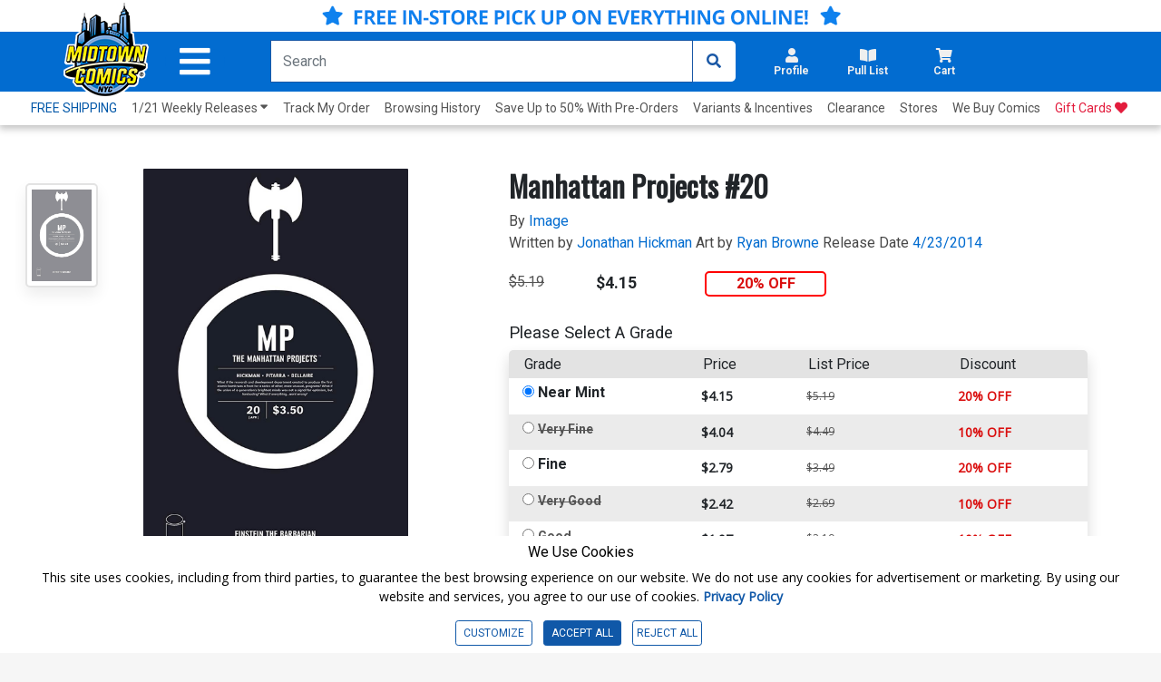

--- FILE ---
content_type: text/html; charset=utf-8
request_url: https://www.midtowncomics.com/product/1312946
body_size: 37676
content:

<!DOCTYPE html>
<html lang="en">

<head>

    <meta charset="utf-8">
    <meta name="theme-color" content="#00365a">
    <meta http-equiv="X-UA-Compatible" content="IE=edge">
    <meta name="viewport" content="width=device-width, initial-scale=1, user-scalable=yes">
    <link rel="icon" href="https://www.midtowncomics.com/images/favicon.ico">

    <!-- Google Tag Manager -->
    <script type="ff682cc0ce8a790eecf42264-text/javascript">
    (function (w, d, s, l, i) {
            w[l] = w[l] || []; w[l].push({
                'gtm.start':
                    new Date().getTime(), event: 'gtm.js'
            }); var f = d.getElementsByTagName(s)[0],
                j = d.createElement(s), dl = l != 'dataLayer' ? '&l=' + l : ''; j.async = true; j.src =
                    'https://www.googletagmanager.com/gtm.js?id=' + i + dl; f.parentNode.insertBefore(j, f);
        })(window, document, 'script', 'dataLayer', 'GTM-N48DP8');</script>
    <!-- End Google Tag Manager -->


    <link rel="stylesheet" href="https://use.fontawesome.com/releases/v5.3.1/css/all.css" integrity="sha384-mzrmE5qonljUremFsqc01SB46JvROS7bZs3IO2EmfFsd15uHvIt+Y8vEf7N7fWAU" crossorigin="anonymous">

    <link rel="shortcut icon" href="https://www.midtowncomics.com/images/midtown%20logo.png">

    <link href="https://www.midtowncomics.com/css/bootstrap.min.css" rel="stylesheet">
    <link href="https://www.midtowncomics.com/css/style-new2.css?1=5" rel="stylesheet"> <!--UPDATED-->
    <link href="https://www.midtowncomics.com/css/style.css?1=5" rel="stylesheet"> <!--UPDATED-->
    <link href="https://www.midtowncomics.com/css/nav-style-d.css?v=13" rel="stylesheet"> <!--UPDATED-->
    <link href="https://www.midtowncomics.com/css/main.css" rel="stylesheet">
    <link href="https://www.midtowncomics.com/css/front-d.css" rel="stylesheet">
    <link href="https://www.midtowncomics.com/css/product-showcase.css?1=2" rel="stylesheet">
    <link href="https://www.midtowncomics.com/css/footer.css" rel="stylesheet">
    <link href="https://www.midtowncomics.com/css/side-tabs.css?v=081919" rel="stylesheet">
    <link href="https://www.midtowncomics.com/css/colors.css" rel="stylesheet">
    <link href="https://www.midtowncomics.com/css/dropdown.css?version=1" rel="stylesheet">
    <link href="https://www.midtowncomics.com/css/product-modal.css" rel="stylesheet">
    <link href="https://www.midtowncomics.com/css/spinner.css" rel="stylesheet">
    <link href="https://fonts.googleapis.com/css?family=Open+Sans|Oswald|Roboto+Condensed" rel="stylesheet">
    <link href="https://www.midtowncomics.com/css/simplePagination.css" rel="stylesheet">

    
    <link href="https://www.midtowncomics.com/js/jquery/jquery-ui-1.14.0/jquery-ui.min.css" rel="stylesheet" />

    <link media="print" href="https://www.midtowncomics.com/css/print.css" rel="stylesheet" />


    <script src="https://www.midtowncomics.com/js/jquery-3.5.1.min.js" type="ff682cc0ce8a790eecf42264-text/javascript"></script>
    <script src="https://www.midtowncomics.com/js/jquery-migrate-3.1.0.min.js" type="ff682cc0ce8a790eecf42264-text/javascript"></script>
    <script src="https://www.midtowncomics.com/js/jquery.simplePagination.js" type="ff682cc0ce8a790eecf42264-text/javascript"></script>
    <script src="https://www.midtowncomics.com/js/jquery.number.js" type="ff682cc0ce8a790eecf42264-text/javascript"></script>

    
    <script src="https://www.midtowncomics.com/js/jquery/jquery-ui-1.14.0/jquery-ui.min.js" type="ff682cc0ce8a790eecf42264-text/javascript"></script>

    <script src="https://www.midtowncomics.com/js/jquery.mobile.custom.min.js" type="ff682cc0ce8a790eecf42264-text/javascript"></script>
    <script src="https://www.midtowncomics.com/js/popper.min.js" type="ff682cc0ce8a790eecf42264-text/javascript"></script>
    <script src="https://www.midtowncomics.com/js/bootstrap.min.js" type="ff682cc0ce8a790eecf42264-text/javascript"></script>
    



    <!--Mobile Menu Dependencies-->
    <link rel="stylesheet" type="text/css" href="https://www.midtowncomics.com/css/component.css" />
    <script src="https://www.midtowncomics.com/js/modernizr.custom.js" type="ff682cc0ce8a790eecf42264-text/javascript"></script>
    <style>
        .added-cart-show {
            display: block;
        }

        .added-cart-hide {
            display: none;
        }

        .add-cart-show {
            display: block;
        }

        .add-cart-hide {
            display: none;
        }

        #page { /*ADDED*/

            overflow-x: hidden;
            overflow-y: scroll;
            -webkit-overflow-scrolling: touch;
        }
    </style>

    <style>
        .cookieconsent div {
            background-color: white !important;
            font-family: 'Roboto', sans-serif;
            color: black !important;
        }

            .cookieconsent div p {
                font-size: 14px !important;
            }

        #cookieconsent3 .modal-content {
            font-family: 'Roboto', sans-serif;
        }

        .cookieconsent button {
            font-size: 12px;
        }

        #cookieconsent3 .modal-body {
            padding-left: 0;
        }

        #cookieconsent3 .modal-footer button {
            font-size: 14px;
        }

        /*ADDED*/
        #cookieCon button {
            color: #1058A8;
            border: solid 1px #1058A8;
        }

            /*ADDED*/
            #cookieCon button:hover {
                color: #fff;
                background-color: #1058A8;
            }


        /* custom checkbox */

        .customCheckbox input[type="checkbox"] {
            position: absolute;
            left: -9999px;
        }

        .customCheckbox label p {
            font-family: 'Roboto', sans-serif;
            font-size: 12px;
        }

        .customCheckbox input[type="checkbox"] + label {
            position: relative;
            padding: 3px 0 0 40px;
            cursor: pointer;
        }

            .customCheckbox input[type="checkbox"] + label:before {
                content: '';
                background: #fff;
                border: 2px solid #ccc;
                border-radius: 3px;
                height: 25px;
                width: 25px;
                position: absolute;
                top: 0;
                left: 0;
            }

            .customCheckbox input[type="checkbox"] + label:after {
                content: '';
                border-style: solid;
                border-width: 0 0 2px 2px;
                width: 15px;
                height: 8px;
                position: absolute;
                top: 6px;
                left: 5px;
                opacity: 0;
                transform: scale(2) rotate(-45deg);
                transition: transform 0.3s linear, opacity 0.3s linear;
            }

        .customCheckbox input[type="checkbox"]:checked + label:after {
            opacity: 1;
            transform: scale(1) rotate(-45deg);
            color: #1058A8; /*UPDATED*/
        }

        @media only screen and (max-width: 420px) {

            .cookieconsent p {
                font-size: 10px;
            }

            .cookieconsent h4 {
                font-size: 13px;
            }

            .cookieconsent button {
                font-size: 10px;
            }

            #cookieconsent3 .modal-footer button {
                font-size: 11px;
            }
        }

        @media only screen and (max-width: 375px) {
            .customCheckbox label p {
                font-size: 10px;
            }

            .cookieconsent h4 {
                font-size: 12px;
            }
        }
    </style>

    <script language="javascript" type="ff682cc0ce8a790eecf42264-text/javascript">
        function validateEmail(sEmail) {
            var filter = /^([\w-\.]+)@((\[[0-9]{1,3}\.[0-9]{1,3}\.[0-9]{1,3}\.)|(([\w-]+\.)+))([a-zA-Z]{2,4}|[0-9]{1,3})(\]?)$/;
            if (filter.test(sEmail)) {
                return true;
            }
            else {
                return false;
            }
        }
        var midtown = {
            common: {
                base_url: "https://www.midtowncomics.com",
                img_url: "https://www.midtowncomics.com",
                pl: [],
                ct: [],
                save_cart: function () { },
                save_wishlist: function () { },
                load_quick_cart: function () { },
                load_quick_pull_list: function () { },
                manage_shop_button_graphics: function () { },
                manage_wishlist_graphics: function () { },
                manage_pull_list_graphics: function () { },
                load_mb: function () { },
                message_box: function () { },
                product_detail_modal: function () { },
                create_tabindex: function () { },
                remove_tabindex: function () { },
                load_quick_profile: function () { },
                show_foggy_image: function () { }
            },
            cart: {
                add_save_later: function () { },
                remove_save_later: function () { }
            },
            incentive: {
                apply: function () { }
            },
            product: {
                get_grade_detail: function () { }
            },
            gc: {
                claim: function () { }
            },
            shipping: {
                get_calculator: function () { }
            },
            pull_list: {
                save: function () { },
                load_title_detail: function () { }
            },
            site: {
                register: function () { }
            }
        };
        //*****************Message Box***********************************************
        midtown.common.message_box = function (message) {
            //alert("hi")
            var str = "";
            //str=str + "<div class=\"modal fade\" id=\"infoModal\" tabindex=\"-1\" role=\"dialog\" aria-labelledby=\"infolabel\" aria-hidden=\"true\">";
            str = str + "     <div class=\"modal-dialog modal-dialog-centered\">";
            str = str + "         <div class=\"modal-content\">";
            str = str + "             <div class=\"modal-header\">";
            str = str + "                 <h2 class=\"modal-title\" id=\"infolabel\">Info</h2>";
            str = str + "                 <button type=\"button\" class=\"close\" data-dismiss=\"modal\" aria-label=\"Close\">";
            str = str + "                     <span aria-hidden=\"true\">&times;</span>";
            str = str + "                 </button>";
            str = str + "             </div>";
            str = str + "             <div class=\"modal-body\">" + message + "</div>";
            str = str + "             <div class=\"modal-footer\">";
            str = str + "                 <button type=\"button\" class=\"btn edit\" data-dismiss=\"modal\">OKAY</button>";
            str = str + "             </div>";
            str = str + "         </div>";
            str = str + "     </div>";
            //str=str + "</div>";

            return str;

        }
        //*********** Load Quick Cart *************************************
        midtown.common.load_quick_cart = function () {
            var form = $("<form/>", { method: 'post' });
            form.append(
                $("<input>",
                     {
                         type: 'hidden',
                         name: 'refresh',
                         id: 'refresh',
                         value: 1
                     }
                 )
            );
            $.ajax({
                type: 'POST',
                url: 'https://www.midtowncomics.com/cart-load-quick',
                data: form.serialize(),
                error: function () { },
                success: function (result) {
                    // alert(result);
                    //$("#cart-button").html("");

                    $("#cart-button").html(result);
                }
            });
        }
        //************Cart Save*********************************
        midtown.common.save_cart = function (pr_id, sc_qty,plid) {
            //alert(pr_id);
            //alert(sc_qty);
            if (plid == null) {
                plid=0;
            }
            var came_from = sc_qty;
            var form = $("<form/>", { method: 'post' });
            form.append(
                $("<input>",
                     {
                         type: 'hidden',
                         name: 'pr_id',
                         id: 'pr_id',
                         value: pr_id
                     }
                 )
            );
            form.append(
                $("<input>",
                     {
                         type: 'hidden',
                         name: 'plid',
                         id: 'plid',
                         value: plid
                     }
                 )
            );
            form.append(
                $("<input>",
                     {
                         type: 'hidden',
                         name: 'sc_qty',
                         id: 'sc_qty',
                         value: sc_qty
                     }
                 )
            );
            form.append(
                $("<input>",
                     {
                         type: 'hidden',
                         name: 'refresh',
                         id: 'refresh',
                         value: 1
                     }
                 )
            );



            //***********************************
            $.ajax({
                type: 'POST',
                url: 'https://www.midtowncomics.com/cart-save',
                data: form.serialize(),
                error: function () {
                    // $('#sp_address_msg').html('An error has occurred');
                },
                success: function (result) {
                    //alert(result)
                    //$("#cart-button").html("");
                    $("#cart-button").html(result);
                    midtown.common.manage_shop_button_graphics(pr_id, sc_qty);
                    //var rs = eval("(" + result + ")");
                    //if (rs[0].CODE == "0") {
                    //     midtown.common.manage_shop_button_graphics(pr_id, sc_qty);
                    // }
                    //else {
                    //    midtown.common.manage_shop_button_graphics(pr_id, sc_qty);
                    //}
                    //midtown.common.load_quick_cart();
                    midtown.common.load_mb();
                }
            });
        }
        //***************Shop button Graphics*************************************
        midtown.common.manage_shop_button_graphics = function (pr_id, sc_qty) {
            //alert(pr_id);
            //alert(sc_qty);

            $("div[id='addedtocart" + pr_id + "']").removeClass("added-cart-hide");
            $("div[id='addedtocart" + pr_id + "']").removeClass("added-cart-show");

            $("div[id='addtocart" + pr_id + "']").removeClass("add-cart-hide");
            $("div[id='addtocart" + pr_id + "']").removeClass("add-cart-show");



            if (sc_qty == "0") {



                $("div[id='addedtocart" + pr_id + "']").addClass("added-cart-hide");
                $("div[id='addtocart" + pr_id + "']").addClass("add-cart-show");

                $("div[id='addtocart" + pr_id + "']").find(".qty").val(1);
                $("div[id='addtocart" + pr_id + "']").find(".qty-container").hide();

                $("div[id='addtocart" + pr_id + "']").find(".add-cart").delay(600).fadeOut(400, 'swing', function () {
                    $("div[id='addtocart" + pr_id + "']").find(".cart-label").html("ADD TO CART");
                    $("div[id='addtocart" + pr_id + "']").find(".add-cart").css("background-color", "#0D79F2");
                    $("div[id='addtocart" + pr_id + "']").find(".add-cart").fadeIn(100);
                })



            } else {

                $("div[id='addedtocart" + pr_id + "']").addClass("added-cart-show");
                $("div[id='addtocart" + pr_id + "']").addClass("add-cart-hide");
                $("div[id='addtocart" + pr_id + "']").find(".qty").val(sc_qty);
                $("div[id='addedtocart" + pr_id + "']").find(".qty").val(sc_qty);
                $("div[id='addtocart" + pr_id + "']").find(".qty-container").show();




            }
        }
        //***********************************************
        midtown.product.get_grade_detail = function (pr_id) {
            // alert(pr_id);

            var form = $("<form/>", { method: 'post' });
            form.append(
                $("<input>",
                     {
                         type: 'hidden',
                         name: 'pr_id',
                         id: 'pr_id',
                         value: pr_id
                     }
                 )
            );
            //***********************************
            $.ajax({
                type: 'POST',
                url: 'https://www.midtowncomics.com/grades-load-detail',
                data: form.serialize(),
                error: function () {
                    // $('#sp_address_msg').html('An error has occurred');
                },
                success: function (result) {
                    //  alert(result)
                    $("#grade_detail").html(result);
                }
            });
        }

        $(document).ready(function () {


            var localserver = "https://www.midtowncomics.com";


            $('a[href*="' + localserver + '"]').mousedown(function (event) {
                // Just in case, be safe and don't do anything
		//alert("hi");
                switch (event.which) {
                    case 1:
                        var link = $(this);
                        var href = link.attr('href');
                        var noProtocol = href.replace(/http[s]?:\/\//, '');

                        if (href.indexOf("javascript") < 0 && href.indexOf("http") >= 0) {
                            //alert(href);
                            var plid = GetParameterValues('plid');
                            //alert("plid =  " + plid);
                            //href = href.replace('?plid=' + plid, '');
                            //href = href.replace('&plid=' + plid, '');
                            // alert(href);
                            AddClickHistory(plid)
                            window.open(href, '_self');

                            break;
                        }



                    case 2:
                        // alert('Middle Mouse button pressed.');
                        break;
                    case 3:
                        //alert('Right Mouse button pressed.');
                        break;

                }

                return false;




                function GetParameterValues(param) {
                    var url = href.slice(href.indexOf('?') + 1).split('&');
                    for (var i = 0; i < url.length; i++) {
                        var urlparam = url[i].split('=');
                        if (urlparam[0] == param) {
                            return urlparam[1];
                        }
                    }
                }

                function AddClickHistory(linkID) {

                    $.ajax({
                        type: 'POST',
                        url: 'https://www.midtowncomics.com/click-history-external-record',
                        data: { plid: linkID },
                        error: function () {
                            //  $('#sp_address_msg').html('An error has occurred');
                        },
                        success: function (result) {
                            // alert(result);
                        }
                    });


                }
            });
            //load_quick_cart();
            //midtown.common.load_quick_cart();
            //midtown.common.load_quick_pull_list();
        });

    </script>
    <script language="javascript" type="ff682cc0ce8a790eecf42264-text/javascript">

        midtown.common.product_detail_modal = function (pr_id) {
            //  alert(pr_id);
            var form = $("<form/>", { method: 'post' });
            form.append(
                $("<input>",
					 {
					     type: 'hidden',
					     name: 'pr_id',
					     id: 'pr_id',
					     value: pr_id
					 }
				 )
			);


            var isFoggy = "false";
            isFoggy = $("#modalTrigger_" + pr_id).hasClass("foggy");


            if (isFoggy == true) {
                // alert("Show Desclaimer");
                isFoggy = "true";
            }
            else { isFoggy = "false"; }

            //alert(isFoggy);
            form.append(
			   $("<input>",
					{
					    type: 'hidden',
					    name: 'isFoggy',
					    id: 'isFoggy',
					    value: isFoggy
					}
				)
		   );
            //***********************************
            // alert()
            $.ajax({
                type: 'POST',
                url: 'https://www.midtowncomics.com/product-load-detail-modal',
                data: form.serialize(),
                error: function () {
                    //  $('#sp_address_msg').html('An error has occurred');
                },
                success: function (result) {
                    //alert(result);
                    $("#productModal").html(result);
                    $("#productModal").modal('show');
                    $("#productModal").one("hidden.bs.modal", function () { $("#modalTrigger_" + pr_id).focus(); })
                }
            });

        }

        //Show Foggy Image
        midtown.common.show_foggy_image = function (pr_id) {

            //   alert(pr_id);

            var form = $("<form/>", { method: 'post' });
            form.append(
				$("<input>",
					 {
					     type: 'hidden',
					     name: 'pr_id',
					     id: 'pr_id',
					     value: pr_id
					 }
				 )
			);

            $.ajax({
                type: 'POST',
                url: 'https://www.midtowncomics.com/ShowFoggyImage',
                data: form.serialize(),
                error: function () { },
                success: function (result) {
                    //alert(result);
                    var rs = eval("(" + result + ")");
                    if (rs[0].CODE == "0") {
                        $("[aria-label='product'] a").each(function () {
                            if ($(this).hasClass("foggy")) {
                                $(this).removeClass("foggy");
                                //$(this).foggy(false);
                            }
                        });
                        $("#top-section img").each(function () {
                            if ($(this).hasClass("foggy")) {
                                $(this).removeClass("foggy");
                                //$(this).foggy(false);
                            }
                        })
                        $("#productModal").modal('hide');
                        $("#enlargeImageModal").modal('hide');
                        $("#modalTrigger_" + pr_id).focus();
                        location.reload(true);
                    }
                    else if (rs[0].CODE == "100") {
                        debugger
                        $("#productModal").modal('hide');
                        $("#enlargeImageModal").modal('hide');
                        window.location.replace("https://www.midtowncomics.com/login");
                    }
                    else {
                        // adjust_wishlist_button_graphics(pr_parentid, sc_qty);
                    }
                }
            });
        }
    </script>

    <!-- wish list save code-->
    <script language="javascript" type="ff682cc0ce8a790eecf42264-text/javascript">
        midtown.common.save_wishlist = function (pr_parentid, qty) {
            var form = $("<form />", { method: 'post' });
            form.append($("<input>", {
                type: 'hidden',
                name: 'pr_id',
                id: 'pr_id',
                value: pr_parentid
            }));

            form.append($("<input>", {
                type: 'hidden',
                name: 'qty',
                id: 'qty',
                value: qty
            }));

            //  alert(pr_parentid,qty,sh_id)

            $.ajax({
                type: 'POST',
                url: 'https://www.midtowncomics.com/wishlist-save',
                data: form.serialize(),
                error: function () { },
                success: function (result) {
                    // alert(result)
                    var rs = eval("(" + result + ")");
                    if (rs[0].CODE == "0") {
                        midtown.common.manage_wishlist_graphics(pr_parentid);
                    }
                    else {
                        // adjust_wishlist_button_graphics(pr_parentid, sc_qty);
                    }
                }
            });
        }

        midtown.common.manage_wishlist_graphics = function (pr_id) {

            $("div[id='addedtowishlist" + pr_id + "']").removeClass("added-cart-hide");
            $("div[id='addedtowishlist" + pr_id + "']").removeClass("added-cart-show");

            $("div[id='addtowishlist" + pr_id + "']").removeClass("add-cart-hide");
            $("div[id='addtowishlist" + pr_id + "']").removeClass("add-cart-show");

            $("div[id='addtowishlist" + pr_id + "']").addClass("add-cart-hide");
            $("div[id='addedtowishlist" + pr_id + "']").addClass("added-cart-show");
        }

    </script>
    <script language="javascript" type="ff682cc0ce8a790eecf42264-text/javascript">
        //*************** Pull List*******************************************
        midtown.common.load_quick_pull_list = function () {
            //alert(midtown.common.pl);
            var result = midtown.common.pl;
            //alert(result.success)
            var str = "";
            //if (result.success == true) {

            var pull_list_count = 0;
            var pull_list_percentage = 0;
            var remaining_count = 0;
            var regular_title_count = 0;
            var non_regular_title_count = 0;



            if (result.data.length > 0) {
                pull_list_count = result.data[0].Column["total_sub_qty"];
                for (var i = 0; i < result.data.length; i++) {
                    if (result.data[i].Column["su_count"] == "1") {
                        regular_title_count += parseInt(result.data[i].Column["sd_qty"]);
                    }
                    else {
                        non_regular_title_count += parseInt(result.data[i].Column["sd_qty"]);
                    }
                }
            }
            if (parseInt(regular_title_count) >= 10) {
                pull_list_percentage = 100;
                remaining_count = 0;
            } else if (parseInt(regular_title_count) < 10) {
                if (parseInt(regular_title_count) > 0) {
                    pull_list_percentage = 100 - ((10 - parseInt(regular_title_count)) * 100) / 10
                } else {
                    pull_list_percentage = 0;
                }
                remaining_count = 10 - parseInt(regular_title_count);
            }




            str += "<a title=\"Pullist\" class=\"nav-link dropdown-toggle side-drop-button setdim tabindex\" href=\"" + midtown.common.img_url + "/pull-list-browse\" id=\"pullist-DropdownMenuLink\" role=\"button\" data-toggle=\"dropdown\" aria-expanded=\"false\" aria-controls=\"pl-dropdown\">";
            str += "  <div class=\"row\">";
            str += "      <i class=\"fas fa-book-open\"></i>";

            if (pull_list_count > 0) {

                str += "      <div class=\"badge " + ((pull_list_percentage >= 100) ? "bg-green" : "") + "\">" + pull_list_count + "<span class=\"hidden\"> items in pull list</span></div>";
                str += "      <div aria-hidden=\"false\" class=\"hidden\" role=\"alert\">" + pull_list_count + " items in pull list</div>";

            }
            str += "  </div>";
            str += "  <div class=\"row\"><h2 aria-hidden=\"true\">Pull List</h2></div>";
            str += "</a>";
            //********************************************************
            str += "<ul id=\"pl-dropdown\" class=\"dropdown-menu hover-menu submenu\" role=\"menu\">";
            str += "    <div>";
            str += "        <div class=\"container\">";
            str += "            <a href=\"\"><i class=\"fas fa-caret-up drop-caret\" class=\"hidden\" aria-hidden=\"true\" id=\"cart-caret\"></i></a>";
            str += "            <div class=\"row top-header\">";
            str += "               <div class=\"bold col-7\"><h3>Your Pull List</h3></div>";
            str += "               <div class=\"right col-5\">";
            str += "                    <div class=\"item-count\"> <span id=\"cart-drop-count\" class=\"bold\">" + pull_list_count + "</span> Items in Pull List </div>";
            str += "               </div>";
            str += "            </div>";
            str += "            <div class=\"row pf-pl-ct-header\">";
            if (parseInt(remaining_count) > 0) {
                str += "                <p role=\"alert\">Add <span class=\"bold\" id=\"ct-progress-count\">" + remaining_count + " more regular titles</span> to complete your Pull List</p>";
            } else {
                str += "                <p role=\"alert\"><span class=\"bold\" id=\"ct-progress-count\">You are qualified for Pull List</span></p>";
            }
            str += "            </div>";
            str += "            <div class=\"row\" id=\"pl-progress\">";
            str += "                <div class=\"col-2 center\">";
            str += "                    <label class=\"bold\">" + regular_title_count + "</label>";
            str += "                </div>";
            str += "                <div class=\"col-8\">";
            str += "                    <div class=\"progress\">";
            str += "                        <div class=\"progress-bar " + ((pull_list_percentage >= 100) ? "" : "progress-bar-striped progress-bar-animated") + " \" role=\"progressbar\" aria-valuenow=\"10\" aria-valuemin=\"1\" aria-valuemax=\"75\" style=\"width: " + pull_list_percentage + "%\"></div>";
            str += "                    </div>";
            str += "                </div>";
            str += "                <div class=\"col-2 center\">";
            str += "                    <label class=\"bold\">" + ((parseInt(regular_title_count) > 10) ? regular_title_count : 10) + "</label>";
            str += "                </div>";
            str += "            </div>";
            str += "        </div>";
            str += "        <ul class=\"product-section\">";

            if (result.data.length > 0) {
                for (var i = 0; i < result.data.length; i++) {

                    str += "    <li Class=\"row product-card\">";
                    str += "        <div Class=\"col-3 product-img\">";
                    str += "            <div Class=\"center\">";
                    if (result.data[i].Column["pr_bimg"] == "1") {
                        str += "                    <img src=\"" + midtown.common.img_url + "/images/PRODUCT/FUL/" + result.data[i].Column["pr_id"] + "_ful.jpg\" alt=\"\" />";
                    } else {
                        str += "                    <img src=\"" + midtown.common.img_url + "/images/PRODUCT/FUL/imagecomingsoon_ful.jpg\" alt=\"\" />";
                    }
                    str += "            </div>";
                    str += "        </div>";
                    str += "        <div Class=\"col-7\">";
                    str += "            <div Class=\"row product-details\" aria-label=\"" + result.data[i].Column["su_title"] + "\">";
                    str += "                <a href=\"#\">" + result.data[i].Column["su_title"] + ((result.data[i].Column["su_count"] == "1") ? "(<b>regular</b>)" : "(<b>non-regular</b>)") + "</a>";
                    str += "            </div>";
                    str += "            <div Class=\"row remove\"> <a href=\"javascript:midtown.pull_list.save(" + result.data[i].Column["su_id"] + ",0)\" class=\"bold\">Remove</a> </div>";
                    str += "        </div>";
                    str += "        <div Class=\"col-1 cart-qty\">";
                    str += "            <p>" + result.data[i].Column["sd_qty"] + "</p>";
                    str += "        </div>";
                    str += "    </li>";
                }
            } else {
                str += "    <li Class=\"row product-card empty-cart\">";
                str += "        <div Class=\"col-4 image-container\">";
                str += "            <img src = \"" + midtown.common.img_url + "/images/helpful_deadpool.png\">";
                str += "        </div>";
                str += "        <p Class=\"col-8 center grey\">Your Pull List Is empty</p>";
                str += "    </li>";
            }
            str += "</ul>";
            str += "<div Class=\"row drop-footer\">";
            str += "    <div Class=\"col-12\">";
            str += "        <div Class=\"center\"> <a href=\"" + midtown.common.base_url + "/faq#faqpullList\" class=\"\">What's a Pull List?</a> </div>";
            str += "    </div>";
            str += "    <div Class=\"col-12\">";
            str += "        <div Class=\"center\">";
            str += "            <Button id=\"pl-drop-button\" type=\"button\" onclick=\"set_view_pl()\" class=\"cart-button userway-s1-selected\" title=\"View My Pull List\">VIEW PULL LIST</Button>";
            str += "        </div>";
            str += "    </div>";
            str += "</div>";
            str += "</div>";
            str += "</ul>";
            //}
            $("#pull-list-button").html(str);

            $("#pullist-DropdownMenuLink").on("focus", function (event) {
                $(this).find("[role='alert']").attr("aria-hidden", true)
            });
            $("#pullist-DropdownMenuLink").on("focusout", function (event) {
                $(this).find("[role='alert']").attr("aria-hidden", false)
            });


        }

        function set_view_pl() {
            window.location.href = "https://www.midtowncomics.com/pull-list-browse";
        }



        midtown.pull_list.save = function (su_id, qty) {
            var form = $("<form/>", { method: 'post' });
            form.append(
                $("<input>",
                     {
                         type: 'hidden',
                         name: 'su_id',
                         id: 'su_id',
                         value: su_id
                     }
                 )
            );
            form.append(
                $("<input>",
                     {
                         type: 'hidden',
                         name: 'qty',
                         id: 'qty',
                         value: qty
                     }
                 )
            );
            form.append(
                $("<input>",
                     {
                         type: 'hidden',
                         name: 'refresh',
                         id: 'refresh',
                         value: 1
                     }
                 )
            );



            //***********************************
            $.ajax({
                type: 'GET',
                url: 'https://www.midtowncomics.com/pull-list-save',
                data: form.serialize(),
                error: function () {
                    // $('#sp_address_msg').html('An error has occurred');
                },
                success: function (result) {
                    // $("#ajax-loader-small_" + su_id).hide();
                    midtown.common.pl = result;
                    midtown.common.load_quick_pull_list();
                    midtown.common.manage_pull_list_graphics(su_id, qty);
                    midtown.common.load_mb();
                }
            });
        }
        //******************************************
        midtown.common.manage_pull_list_graphics = function (su_id, qty) {

            if (qty == "0") {

                $("div[id='addtopl" + su_id + "']").removeClass("add-cart-hide");
                $("div[id='addtopl" + su_id + "']").removeClass("add-cart-show");

                $("div[id='addedtopl" + su_id + "']").removeClass("add-cart-hide");
                $("div[id='addedtopl" + su_id + "']").removeClass("add-cart-show");

                $("div[id='addtopl" + su_id + "']").addClass("add-cart-show");
                $("div[id='addedtopl" + su_id + "']").addClass("add-cart-hide");


            } else {


                $("div[id='addtopl" + su_id + "']").removeClass("add-cart-hide");
                $("div[id='addtopl" + su_id + "']").removeClass("add-cart-show");

                $("div[id='addedtopl" + su_id + "']").removeClass("add-cart-hide");
                $("div[id='addedtopl" + su_id + "']").removeClass("add-cart-show");

                $("div[id='addtopl" + su_id + "']").addClass("add-cart-hide");
                $("div[id='addedtopl" + su_id + "']").addClass("add-cart-show");


            }
        }

        //******Pull List Load Title Detail************************
        midtown.pull_list.load_title_detail = function (su_id) {

            var form = $("<form/>", { method: 'post' });
            form.append(
                    $("<input>",
                         {
                             type: 'hidden',
                             name: 'su_id',
                             id: 'su_id',
                             value: su_id
                         }
                     )
                );
            $.ajax({
                type: 'POST',
                url: 'https://www.midtowncomics.com/pull-list-load-detail',
                data: form.serialize(),
                error: function () {
                    // $('#sp_address_msg').html('An error has occurred');
                },
                success: function (result) {
                    $("#comicModal").html(result);
                    $("#comicModal").modal('show');
                }
            });



        }



    </script>

    <script type="ff682cc0ce8a790eecf42264-text/javascript">
        function CheckBrowser(e) {
            if (window.event)
                key = window.event.keyCode;     //IE
            else
                key = e.which;     //firefox
            return key;
        }
    </script>



    <script language="javascript" type="ff682cc0ce8a790eecf42264-text/javascript">

        var pageName = "Home";


    </script>

    <!-- FONTS -->
    <link rel="preconnect" href="https://fonts.gstatic.com">
    <link href="https://fonts.googleapis.com/css2?family=Roboto:wght@300;400;700;900&display=swap" rel="stylesheet">
    <link href="https://fonts.googleapis.com/css2?family=Roboto+Condensed:wght@300;400;700&display=swap" rel="stylesheet">

    <!-- Start of midtowncomicshelp Zendesk Widget script -->
    <script id="ze-snippet" src="https://static.zdassets.com/ekr/snippet.js?key=fc204480-5951-42d4-8452-b3d0d122f51c" type="ff682cc0ce8a790eecf42264-text/javascript"></script>
    <!-- End of midtowncomicshelp Zendesk Widget script -->


     <!-- Google tag (gtag.js) -->
    <script async src="https://www.googletagmanager.com/gtag/js?id=AW-17032490200" type="ff682cc0ce8a790eecf42264-text/javascript"></script>
    <script type="ff682cc0ce8a790eecf42264-text/javascript"> window.dataLayer = window.dataLayer || []; function gtag(){dataLayer.push(arguments);} gtag('js', new Date()); gtag('config', 'AW-17032490200'); </script>
    <!-- Event snippet for Website sale conversion page -->





</head>

<body>

    <!-- Google Tag Manager (noscript) -->
    <noscript>
        <iframe src=https://www.googletagmanager.com/ns.html?id =GTM-N48DP8
                height="0" width="0" style="display:none;visibility:hidden"></iframe>
    </noscript>
    <!-- End Google Tag Manager (noscript) -->

    <!--Facebook Profile Plugin Scripts-->
    <div id="fb-root"></div>
    <script type="ff682cc0ce8a790eecf42264-text/javascript">

        //(function (d, s, id) {
        //        var js, fjs = d.getElementsByTagName(s)[0];
        //        if (d.getElementById(id)) return;
        //        js = d.createElement(s);
        //        js.id = id;
        //        js.src = 'https://connect.facebook.net/en_US/sdk.js#xfbml=1&version=v3.0';
        //        fjs.parentNode.insertBefore(js, fjs);
        //    }(document, 'script', 'facebook-jssdk'));
    </script>
    <div id="page">
        <header>
            <div id="stickyNav">

                <!--Main Nav Header-->
                








           <!--Main Nav Header-->

<a id="skipToMain" href="#pageName" class="hidden tabindex" tabindex="0">Skip to Main Content</a>



<!--FLASH SALE--ADA-->
<!--<div class="py-1 hide-mobile" style="text-align: center;background-color: #f9c642;">
    <a href="https://www.midtowncomics.com/search?q=cdw_0113&plid=601"><span style="font-size: 16px;font-weight: 600; color: black;"><i class="fas fa-star hide-mobile"></i> UP TO 60% OFF FIRST ISSUES! ONLINE ONLY, TODAY ONLY! <i class="fas fa-star hide-mobile"></i> </span> </a>
</div>-->

<!--FLASH SALE--MOBILE-->
<!--<div class="hide-big notice-banner " style="text-align: center;background-color:  #f9c642; ">
    <a href="https://www.midtowncomics.com/search?q=cdw_0113&plid=601"><span style="font-size: 12px; font-weight: 600; color: black; padding-top: -1rem; line-height: normal; " class="mx-1">UP TO 60% OFF FIRST ISSUES! ONLINE ONLY, TODAY ONLY!</span> </a>
</div>-->


<!--ALERT-->
<!--<div class="py-1 hide-mobile" style="text-align: center;background-color: #e31c3d;">
    <a href="https://www.midtowncomics.com/faq"><span style="font-size: 15px;font-weight: 600; color: white;">HOLIDAY SHIPPING ALERTS & STORE HOURS</span> </a>
</div>-->

<!--ALERT MOBILE-->
<!--<div class="hide-big notice-banner" style="text-align: center;background-color:  #e31c3d; ">
    <a href="https://www.midtowncomics.com/faq"><span style="font-size: 14px; font-weight: 600; color: white; padding-top: -1rem ">HOLIDAY SHIPPING ALERTS & STORE HOURS</span> </a>
</div>-->


<!--FCBD BANNER-->
<!--<div id="topbnr" style="height:100%; text-align: center;background-color: #fff">
     <a href="https://www.midtowncomics.com/free-comic-book-day?plid=601"><img src="https://www.midtowncomics.com/images/jn/2024/0501/fcbd-header24.png" class="img-fluid" alt="Free Comic Book Day"/></a>
</div>-->


<!--WHITE BANNER--->
<div class="ad-banner-top">
   <!-----FLASH SALE BANNER---->  
   <!--<div id="top-bnr" class="ad-banner-top-slide" style="text-align: center;background-color: #f9c642;">
      <a href="https://www.midtowncomics.com/search?q=cdw_0106&plid=601">
             <img  class="hide-mobile img-responsive" src="https://www.midtowncomics.com/images/jn/2026/0107/flash_sale.png" alt="UP TO 60% OFF FIRST ISSUES! ONLINE ONLY, TODAY ONLY!" />
            <img  class="hide-big img-fluid" src="https://www.midtowncomics.com/images/jn/2026/0107/flash_sale_mobile.png" alt="UP TO 60% OFF FIRST ISSUES! ONLINE ONLY, TODAY ONLY!" />
        </a>
    </div>-->
    
<!-----SPECIAL BANNER---->    
 <!--<div id="top-bnr" class="ad-banner-top-slide" style="text-align: center;background-color: #fff">
        <a href="https://www.midtowncomics.com/search?q=midtown_tcg_holiday_2025&plid=1">
            <img  class="hide-mobile ximg-responsive" src="https://www.midtowncomics.com/images/jn/2025/1217/special-header.png" alt="Magic - The Gathering: Final Fantasy and One Piece Card Game Available Now" />
            <img  class="hide-big img-fluid" src="https://www.midtowncomics.com/images/jn/2025/1217/special-header_mobile2.png" alt="Magic - The Gathering: Final Fantasy and One Piece Card Game Available Now mobile" />
        </a>
</div>-->
    
      <!-----INSTORE PICKUP BANNER---->  
   <div id="top-bnr" class="ad-banner-top-slide" style="text-align: center;background-color: #fff;">
      <a href="https://www.midtowncomics.com/curbside?plid=1">
             <img  class="hide-mobile ximg-responsive" src="https://www.midtowncomics.com/images/jn/2026/0107/instore_pickup.png" alt="FREE IN-STORE PICK UP" />
            <img  class="hide-big img-fluid" src="https://www.midtowncomics.com/images/jn/2026/0107/instore_pickup_mobile.png" alt="FREE IN-STORE PICK UP" />
        </a>
    </div>
    
    
</div>



<!--Main Nav Header-->
<div id="mainNav">

    <!--<div id="top-free-shipping">
        <p>Free Shipping on all qualifying orders!</p>
    </div>-->
    <div class="navbar navbar-expand-md navbar-light">
        <a id="trigger"><span class="hidden">Header Bars</span><i class="fas fa-bars" aria-hidden="true"></i></a>
        <div class="m-main-nav">
            <!-- Push Wrapper -->
            <div class="mp-pusher" id="mp-pusher">
                <!-- mp-menu -->
                <nav id="mp-menu" class="mp-menu" aria-label="mobile nav">
                    <div class="mp-level">
                        <h2>Home</h2>
                        <ul >
                            <li class="icon icon-arrow-left">
                                <a>Departments <i class="fas fa-chevron-right" aria-hidden="true"></i> </a>
                                <div class="mp-level mp-l2">
                                    <h2 class="icon icon-display">Departments</h2>
                                    <ul>
                                        <li><a class="mp-back" href="#"><span class="white">Main Menu</span><i class="fas fa-chevron-left" aria-hidden="true"></i></a>
                                        <li><a href="https://www.midtowncomics.com/comics?plid=3">Comics </a> </li>
                                         <li><a href="https://www.midtowncomics.com/search?cat=Back+Issues&plid=537">Back Issues</a> </li>
                                        <li><a href="https://www.midtowncomics.com/pull-list-browse?plid=368">Pull List</a> </li>
                                        <li><a href="https://www.midtowncomics.com/pre-orders-catalogs?plid=369">Pre-Orders</a> </li>
                                        <li><a href="https://www.midtowncomics.com/graphicnovels?plid=518">Graphic Novels </a> </li>
                                        <li><a href="https://www.midtowncomics.com/books?plid=520">Books</a> </li>
                                         <li><a href="https://www.midtowncomics.com/magazines?plid=534">Magazines</a> </li>
                                        <li><a href="https://www.midtowncomics.com/manga?plid=521">Manga </a> </li>
                                        <li><a href="https://www.midtowncomics.com/statues?plid=522">Statues </a> </li>
                                        <li><a href="https://www.midtowncomics.com/actionfigures?plid=523">Action Figures </a> </li>
                                        <li><a href="https://www.midtowncomics.com/collectibles?plid=524">Collectibles </a> </li>
                                        <li><a href="https://www.midtowncomics.com/apparel?plid=525">T-Shirts &amp; Apparel </a> </li>
                                        <li><a href="https://www.midtowncomics.com/supplies?plid=358">Supplies &amp; More </a> </li>
                                    </ul>
                                </div>
                            </li>
                            <li class="icon icon-arrow-left">
                                <a>My Account <i class="fas fa-chevron-right" aria-hidden="true"></i> </a>
                                <div class="mp-level mp-l2">
                                    <h2 class="icon icon-display">My Account</h2>
                                    <ul>
                                        <li><a class="mp-back"><span class="white">Main Menu</span><i class="fas fa-chevron-left" aria-hidden="true"></i></a></li>
                                        <li><a href="https://www.midtowncomics.com/account-settings?plid=375">Account Settings</a></li>
                                        <li><a href="https://www.midtowncomics.com/my-orders?plid=376">My Orders</a></li>
                                        <li><a href="https://www.midtowncomics.com/wishlist?plid=377">My Wish List</a></li>
                                        <li><a href="https://www.midtowncomics.com/my-giftcards?plid=378">Manage Gift Cards</a></li>
                                        <li><a href="https://www.midtowncomics.com/address-book?plid=379">My Address Book</a></li>
                                        <li><a href="https://www.midtowncomics.com/credit-cards?plid=380">My Credit Cards</a></li>
                                        <li><a href="https://www.midtowncomics.com/my-newsletter?plid=381">My Newsletters Settings</a></li>
                                        <li><a href="https://www.midtowncomics.com/preview-items?plid=382">My Pre-Order Items</a></li>
                                        <li><a href="https://www.midtowncomics.com/faq#faqpreview?plid=385">Previews FAQ</a></li>
                                        <li><a href="https://www.midtowncomics.com/pull-list-my?plid=386">My Pull List</a></li>
                                        <li><a href="https://www.midtowncomics.com/preview-orders?plid=376">My Pre-Orders</a></li>
                                    </ul>
                                </div>
                            </li>
                            <li><a href="https://www.midtowncomics.com/weekly-release/home?plid=526">Weekly Releases</a> </li>
                            <li><a href="https://www.midtowncomics.com/my-orders?plid=530">Track My Order</a></li>
                            <li><a href="https://www.midtowncomics.com/browsing-history?plid=584">Browsing History</a></li>
                            <li><a href="https://www.midtowncomics.com/search?cat=Back+Issues&q=Variant&plid=527">Variants &amp; Incentives</a> </li>
                            <li><a href="https://www.midtowncomics.com/search?cat=Back+Issues&clr=1&plid=367">Clearance</a> </li>
                            <li><a href="https://www.midtowncomics.com/timesquarestore?plid=528">Stores</a> </li>
                            <li><a href="https://www.midtowncomics.com/we-buy-comics?plid=529">We Buy Comics</a> </li>
                            <li><a href="https://www.midtowncomics.com/gift-cards?plid=531">Gift Cards</a></li>
                        </ul>
                    </div>
                </nav>
            </div>
        </div>
        <style>
            #checkout-button-kiosk {
                display: none;
            }

            #top-button1 {
                display: none;
            }
        </style>
        <a class="navbar-brand tabindex" href="https://www.midtowncomics.com/?plid=2" id="logos">
            <img id="brand-logo" src="https://www.midtowncomics.com/images/logos/midtown/midtown_logo.png" alt="Midtown Comics home" />
            <img id="brand-name" src="https://www.midtowncomics.com/images/logos/midtown/midtown_logo_mobile.png" alt="Midtown Comics Mobile Home">
        </a>
        <div class="navbar-collapse" id="mainNav-container">
         
            <div class="dropdown desktop-drop">
                <nav aria-label="Department Menu">
                    <div class="active" id="department-drop">
                        <button class="tabindex" id="department-drop-button" role="button" data-toggle="dropdown" aria-expanded="false" aria-controls="department_nav_drop" aria-label="Departments">
                            <span><i class="fas fa-bars" aria-hidden="true"></i></span><span><p>DEPARTMENTS</p></span>
                        </button>
                        <nav id="department_nav_drop" aria-label="Desktop department Nav">
                            <ul class="dropdown-menu hover-menu" id="dept-menu" aria-haspopup="true">
                                <li><span aria-hidden="true"><i id="department-caret" class="fas fa-caret-up drop-caret" aria-hidden="true"></i></span></li>
                                <li data-submenu-id="submenu-comics" class="dept-link">
                                    <a href="https://www.midtowncomics.com/comics?plid=3">Comics</a>
                                    <button class="expand-dept-sub-caret" aria-label="Comics Menu" aria-expanded="false" aria-controls="submenu-comics"><i class="fas fa-caret-right dept-arw" aria-hidden="true"></i></button>
                                    <div id="submenu-comics" class="popover popover-lg" style="display: none;">
                                        <div class="row popover-container">
                                            <div class="col-md-3 dept-submenu">
                                                <h2 class="grey camelcase">new releases</h2>
                                                <ul>
                                                        <li><a href="https://www.midtowncomics.com/weekly-release/home?plid=4&cat=61&wdate=01/21/2026">New Releases for 1/21</a></li>
                                                        <li><a href="https://www.midtowncomics.com/weekly-release/home?plid=4&cat=61&wdate=01/14/2026">New Releases for 1/14</a></li>
                                                        <li><a href="https://www.midtowncomics.com/weekly-release/home?plid=4&cat=61&wdate=01/07/2026">New Releases for 1/7</a></li>
                                                        <li><a href="https://www.midtowncomics.com/weekly-release/home?plid=4&cat=61&wdate=12/31/2025">New Releases for 12/31</a></li>
                                                        <li><a href="https://www.midtowncomics.com/weekly-release/home?plid=4&cat=61&wdate=12/24/2025">New Releases for 12/24</a></li>
                                                        <li><a href="https://www.midtowncomics.com/weekly-release/home?plid=4&cat=61&wdate=12/17/2025">New Releases for 12/17</a></li>
                                                        <li><a href="https://www.midtowncomics.com/weekly-release/home?plid=4&cat=61&wdate=12/10/2025">New Releases for 12/10</a></li>
                                                        <li><a href="https://www.midtowncomics.com/weekly-release/home?plid=4&cat=61&wdate=12/03/2025">New Releases for 12/3</a></li>
                                                        <li><a href="https://www.midtowncomics.com/weekly-release/home?plid=4&cat=61&wdate=11/26/2025">New Releases for 11/26</a></li>
                                                        <li><a href="https://www.midtowncomics.com/weekly-release/home?plid=4&cat=61&wdate=11/19/2025">New Releases for 11/19</a></li>
                                                        <li><a href="https://www.midtowncomics.com/weekly-release/home?plid=4&cat=61&wdate=11/12/2025">New Releases for 11/12</a></li>
                                                        <li><a href="https://www.midtowncomics.com/weekly-release/home?plid=4&cat=61&wdate=11/05/2025">New Releases for 11/5</a></li>

                                                </ul>

                                                <h2 class="grey camelcase">publishers</h2>
                                                <ul>

                                                    <li><a href="https://www.midtowncomics.com/boom-studios?plid=10">Boom Studios</a></li>
                                                    <li><a href="https://www.midtowncomics.com/dark-horse?plid=11">Dark Horse</a></li>
                                                    <li><a href="https://www.midtowncomics.com/dc-comics?plid=12">DC Comics</a></li>
                                                    <li><a href="https://www.midtowncomics.com/dynamite-entertainment?plid=13">Dynamite</a></li>
                                                    <li><a href="https://www.midtowncomics.com/idw-publishing?plid=14">IDW</a></li>
                                                    <li><a href="https://www.midtowncomics.com/image-comics?plid=15">Image Comics</a></li>
                                                    <li><a href="https://www.midtowncomics.com/search?cat=All+Comics&scat=Independents&plid=16">Independents</a></li>
                                                    <li><a href="https://www.midtowncomics.com/marvel-comics?plid=17">Marvel Comics</a></li>
                                                    <li><a href="https://www.midtowncomics.com/valiant-comics?plid=18">Valiant Comics</a></li>
                                                    <li><a href="https://www.midtowncomics.com/vertigo-comics?plid=19">Vertigo</a></li>

                                                </ul>

                                            </div>
                                            <div class="col-md-3 dept-submenu">
                                                <h2 class="grey camelcase">categories</h2>
                                                <ul>
                                                    <li><a href="https://www.midtowncomics.com/search?si=1&amp;cat=All+Comics&plid=20">#1s</a></li>
                                                    <li><a href="https://www.midtowncomics.com/search?q=genre_alternative&cat=All+Comics&plid=21">Alternative</a></li>
                                                    <li><a href="https://www.midtowncomics.com/search?q=annual&amp;cat=All+Comics&plid=22">Annuals</a></li>
                                                    <li><a href="https://www.midtowncomics.com/best-sellers?cat=61&plid=23">Best Sellers</a></li>
                                                    <li><a href="https://www.midtowncomics.com/search?q=comics_blank_cover&amp;cat=All+Comics&plid=24">Blank Covers</a></li>
                                                    <li><a href="https://www.midtowncomics.com/search?q=cgc&amp;cat=All+Comics&plid=25">CGC Graded</a></li>
                                                    <li><a href="https://www.midtowncomics.com/search?q=Midtown+Exclusive+&amp;cat=All+Comics&plid=26">Midtown Exclusives</a></li>
                                                    <li><a href="https://www.midtowncomics.com/search?q=one+shot&amp;cat=All+Comics&plid=27">One-Shots</a></li>
                                                    <li><a href="https://www.midtowncomics.com/search?cat=All+Comics&amp;q=Signed+By&plid=28">Signed Books</a></li>
                                                </ul>

                                                <h2 class="grey camelcase">Site-to-store</h2>
                                                <ul>
                                                    <li> <a href="https://www.midtowncomics.com/back-issues?plid=29">Order Back Issues For In-store Pickup</a> </li>
                                                    <li>
                                                        <h3><a href="https://www.midtowncomics.com/faq#faqgeneral">FREE BAG &amp; BOARD</a></h3>
                                                        <h3>WITH EVERY COMIC</h3>
                                                    </li>
                                                    <li>
                                                        <h3><a href="https://www.midtowncomics.com/shipping-info?plid=31">FREESHIPPING</a></h3>
                                                        <h3>ON QUALIFYING ORDERS</h3>
                                                    </li>
                                                </ul>


                                            </div>
                                            <div class="col-md-3 dept-submenu">
                                                <h2 class="grey camelcase">characters</h2>
                                                <ul>
                                                    <li><a href="https://www.midtowncomics.com/avengers?plid=32">Avengers</a></li>
                                                    <li><a href="https://www.midtowncomics.com/batman?plid=33">Batman</a></li>
                                                    <li><a href="https://www.midtowncomics.com/black-panther?plid=34">Black Panther</a></li>
                                                    <li><a href="https://www.midtowncomics.com/captain-america?plid=35">Captain America</a></li>
                                                    <li><a href="https://www.midtowncomics.com/daredevil?plid=36">Daredevil</a></li>
                                                    <li><a href="https://www.midtowncomics.com/deadpool?plid=37">Deadpool</a></li>
                                                    <li><a href="https://www.midtowncomics.com/doctor-who?plid=38">Doctor Who</a></li>
                                                    <li><a href="https://www.midtowncomics.com/the-flash?plid=39">Flash</a></li>
                                                    <li><a href="https://www.midtowncomics.com/guardians-of-the-galaxy?plid=40">Guardians of the Galaxy</a></li>
                                                    <li><a href="https://www.midtowncomics.com/green-arrow?plid=41">Green Arrow</a></li>
                                                    <li><a href="https://www.midtowncomics.com/green-lantern?plid=42">Green Lantern</a></li>
                                                    <li><a href="https://www.midtowncomics.com/hulk?plid=43">Hulk</a></li>
                                                    <li><a href="https://www.midtowncomics.com/justice-league?plid=44">Justice League</a></li>
                                                    <li><a href="https://www.midtowncomics.com/view-more-characters?plid=45">View More...</a></li>
                                                </ul>
                                            </div>                                            
                                        </div>
                                    </div>
                                </li>
                                <li data-submenu-id="submenu-variant" Class="dept-link">
                                    <a href="https://www.midtowncomics.com/search?cat=All+Comics&q=Variants&plid=532" Class="">Variants/Incentives</a>
                                    <button class="expand-dept-sub-caret" aria-label="Variants/Incentives Menu" aria-expanded="false" aria-controls="submenu-variant"><i class="fas fa-caret-right dept-arw" aria-hidden="true"></i></button>
                                    <div id="submenu-variant" Class="popover popover-sm" style="display: none; top: -1px; left: 184px; height: 268px;">
                                        <div Class="row  popover-container">
                                            <div Class="col-md-4 dept-submenu">
                                                <h2 Class="grey camelcase">New releases</h2>
                                                <ul>
                                                        <li><a href="https://www.midtowncomics.com/weekly-release/home?plid=46&cat=61&wdate=01/21/2026">New Releases for 1/21</a></li>
                                                        <li><a href="https://www.midtowncomics.com/weekly-release/home?plid=46&cat=61&wdate=01/14/2026">New Releases for 1/14</a></li>
                                                        <li><a href="https://www.midtowncomics.com/weekly-release/home?plid=46&cat=61&wdate=01/07/2026">New Releases for 1/7</a></li>
                                                        <li><a href="https://www.midtowncomics.com/weekly-release/home?plid=46&cat=61&wdate=12/31/2025">New Releases for 12/31</a></li>
                                                        <li><a href="https://www.midtowncomics.com/weekly-release/home?plid=46&cat=61&wdate=12/24/2025">New Releases for 12/24</a></li>
                                                        <li><a href="https://www.midtowncomics.com/weekly-release/home?plid=46&cat=61&wdate=12/17/2025">New Releases for 12/17</a></li>
                                                        <li><a href="https://www.midtowncomics.com/weekly-release/home?plid=46&cat=61&wdate=12/10/2025">New Releases for 12/10</a></li>
                                                        <li><a href="https://www.midtowncomics.com/weekly-release/home?plid=46&cat=61&wdate=12/03/2025">New Releases for 12/3</a></li>
                                                        <li><a href="https://www.midtowncomics.com/weekly-release/home?plid=46&cat=61&wdate=11/26/2025">New Releases for 11/26</a></li>
                                                        <li><a href="https://www.midtowncomics.com/weekly-release/home?plid=46&cat=61&wdate=11/19/2025">New Releases for 11/19</a></li>
                                                        <li><a href="https://www.midtowncomics.com/weekly-release/home?plid=46&cat=61&wdate=11/12/2025">New Releases for 11/12</a></li>
                                                        <li><a href="https://www.midtowncomics.com/weekly-release/home?plid=46&cat=61&wdate=11/05/2025">New Releases for 11/5</a></li>

                                                </ul>

                                                <h2 class="grey camelcase">Site-to-store</h2>
                                                <ul>
                                                    <li> <a href="https://www.midtowncomics.com/back-issues?plid=54">Order Back Issues For In-store Pickup</a> </li>
                                                    <li>
                                                        <h3><a href="https://www.midtowncomics.com/faq#faqgeneral">FREE BAG &amp; BOARD</a></h3>
                                                        <h3>WITH EVERY COMIC</h3>
                                                    </li>
                                                    <li>
                                                        <h3><a href="https://www.midtowncomics.com/shipping-info?plid=52">FREESHIPPING</a></h3>
                                                        <h3>ON QUALIFYING ORDERS</h3>
                                                    </li>
                                                </ul>


                                            </div>
                                            <div class="col-md-4 dept-submenu">
                                                <h2 class="grey camelcase">publishers</h2>
                                                <ul>
                                                    <li><a href="https://www.midtowncomics.com/boom-studios?plid=118">Boom Studios</a></li>
                                                    <li><a href="https://www.midtowncomics.com/dark-horse?plid=119">Dark Horse</a></li>
                                                    <li><a href="https://www.midtowncomics.com/dc-comics?plid=120">DC Comics</a></li>
                                                    <li><a href="https://www.midtowncomics.com/dynamite-entertainment?plid=121">Dynamite</a></li>
                                                    <li><a href="https://www.midtowncomics.com/idw-publishing?plid=122">IDW</a></li>
                                                    <li><a href="https://www.midtowncomics.com/image-comics?plid=123">Image Comics</a></li>
                                                    <li><a href="https://www.midtowncomics.com/search?cat=All+Comics&scat=Independents&plid=124">Independents</a></li>
                                                    <li><a href="https://www.midtowncomics.com/marvel-comics?plid=125">Marvel Comics</a></li>
                                                    <li><a href="https://www.midtowncomics.com/valiant-comics?plid=126">Valiant Comics</a></li>
                                                </ul>
                                            </div>

                                            
                                        </div>
                                    </div>
                                </li>
                                <li data-submenu-id="submenu-back-issues" class="dept-link">
                                    <a href="https://www.midtowncomics.com/back-issues?plid=533" class="">Back Issues</a>
                                    <button class="expand-dept-sub-caret" aria-label="Back Issues Menu" aria-expanded="false" aria-controls="submenu-back-issues"><i class="fas fa-caret-right dept-arw" aria-hidden="true"></i></button>
                                    <div id="submenu-back-issues" class="popover popover-lg" style="display: none; top: -1px; left: 184px; height: 268px;">
                                        <div class="row  popover-container">
                                            <div class="col-md-3 dept-submenu">
                                                <h2 class="grey camelcase">publishers</h2>
                                                <ul>
                                                    <li><a href="https://www.midtowncomics.com/search?cat=Back+Issues&mn=Archie+Comics&plid=127">Archie</a></li>
                                                    <li><a href="https://www.midtowncomics.com/search?cat=Back+Issues&?mn=Charlton+Comics&plid=128">Charlton</a></li>
                                                    <li><a href="https://www.midtowncomics.com/search?cat=Back+Issues&scat=Dark+Horse&plid=129">Dark Horse</a></li>
                                                    <li><a href="https://www.midtowncomics.com/search?cat=Back+Issues&scat=DC&plid=130">DC Comics</a></li>
                                                    <li><a href="https://www.midtowncomics.com/search?cat=Back+Issues&mn=Dell&plid=131">Dell</a></li>
                                                    <li><a href="https://www.midtowncomics.com/search?cat=Back+Issues&scat=Dynamite+Entertainment&plid=132">Dynamite</a></li>
                                                    <li><a href="https://www.midtowncomics.com/search?cat=Back+Issues&mn=Gold+Key&plid=133">Gold Key</a></li>
                                                    <li><a href="https://www.midtowncomics.com/search?cat=Back+Issues&scat=IDW+Publishing&plid=134">IDW Publishing</a></li>
                                                    <li><a href="https://www.midtowncomics.com/search?cat=Back+Issues&scat=Image&plid=135">Image Comics</a></li>
                                                    <li><a href="https://www.midtowncomics.com/search?cat=Back+Issues&scat=Independents&plid=136">Independents</a></li>
                                                    <li><a href="https://www.midtowncomics.com/search?cat=Back+Issues&scat=Marvel&plid=137">Marvel Comics</a></li>
                                                </ul>




                                                <h2 class="grey camelcase">Site-to-store</h2>
                                                <ul>
                                                    <li> <a href="https://www.midtowncomics.com/back-issues?plid=55">Order Back Issues For In-store Pickup</a> </li>
                                                    <li>
                                                        <h3><a href="https://www.midtowncomics.com/faq#faqgeneral">FREE BAG &amp; BOARD</a></h3>
                                                        <h3>WITH EVERY COMIC</h3>
                                                    </li>
                                                    <li>
                                                        <h3><a href="https://www.midtowncomics.com/shipping-info?plid=57">FREESHIPPING</a></h3>
                                                        <h3>ON QUALIFYING ORDERS</h3>
                                                    </li>
                                                </ul>

                                            </div>
                                            <div class="col-md-3 dept-submenu">
                                                <h2 class="grey camelcase">categories</h2>
                                                <ul>
                                                    <li><a href="https://www.midtowncomics.com/search?cat=Back+Issues&amp;si=1&plid=138">#1s</a></li>
                                                    <li><a href="https://www.midtowncomics.com/search?cat=Back+Issues&amp;q=genre_alternative&plid=139">Alternative</a></li>
                                                    <li><a href="https://www.midtowncomics.com/search?cat=Back+Issues&amp;q=annual&plid=140">Annuals</a></li>
                                                    <li><a href="https://www.midtowncomics.com/search?cat=Back+Issues&amp;q=comics_blank_cover&plid=142">Blank Covers</a></li>
                                                    <li><a href="https://www.midtowncomics.com/search?cat=Back+Issues&amp;q=CGC&plid=143">CGC Graded</a></li>
                                                    <li><a href="https://www.midtowncomics.com/search?cat=Back+Issues&amp;q=one+shot&plid=145">One-Shots</a></li>
                                                    <li><a href="https://www.midtowncomics.com/search?cat=Back+Issues&amp;q=signed+by&plid=146">Signed Books</a></li>
                                                    <li><a href="https://www.midtowncomics.com/search?cat=Back+Issues&amp;q=incentive_df&plid=149">Variants/Incentives</a></li>
                                                    <li><a href="https://www.midtowncomics.com/search?cat=Back+Issues&amp;q=genre_young_readers&plid=148">Young Readers</a></li>
                                                </ul>

                                            </div>

                                            <div class="col-md-3 dept-submenu">
                                                <h2 class="grey camelcase">recently added</h2>
                                                <ul>

                                                    <li><a href="https://www.midtowncomics.com/search?plid=150&cat=Back+Issues&amp;USTMP=1&amp;sd=1/11/2026&amp;ed=1/18/2026">Past Week</a></li>
                                                    <li><a href="https://www.midtowncomics.com/search?plid=151&cat=Back+Issues&amp;USTMP=1&amp;sd=12/18/2025&amp;ed=1/18/2026">Past Month</a></li>
                                                </ul>
                                            </div>

                                          
                                        </div>
                                    </div>
                                </li>
                                <li data-submenu-id="submenu-graphic-novels" class="dept-link">
                                    <a href="https://www.midtowncomics.com/graphicnovels?plid=518" class="">Graphic Novels</a>
                                    <button class="expand-dept-sub-caret" aria-label="Graphic Novels Menu" aria-label="Graphic Novels Menu" aria-expanded="false" aria-controls="submenu-graphic-novels"><i class="fas fa-caret-right dept-arw" aria-hidden="true"></i></button>
                                    <div id="submenu-graphic-novels" class="popover popover-lg" style="display: none; top: -1px; left: 184px; height: 268px;">
                                        <div class="row  popover-container">
                                            <div class="col-md-3 dept-submenu">
                                                <h2 class="grey camelcase">new releases</h2>
                                                <ul>
                                                        <li><a href="https://www.midtowncomics.com/weekly-release/home?plid=58&cat=62&wdate=01/21/2026">New Releases for 1/21</a></li>
                                                        <li><a href="https://www.midtowncomics.com/weekly-release/home?plid=58&cat=62&wdate=01/14/2026">New Releases for 1/14</a></li>
                                                        <li><a href="https://www.midtowncomics.com/weekly-release/home?plid=58&cat=62&wdate=01/07/2026">New Releases for 1/7</a></li>
                                                        <li><a href="https://www.midtowncomics.com/weekly-release/home?plid=58&cat=62&wdate=12/31/2025">New Releases for 12/31</a></li>
                                                        <li><a href="https://www.midtowncomics.com/weekly-release/home?plid=58&cat=62&wdate=12/24/2025">New Releases for 12/24</a></li>
                                                        <li><a href="https://www.midtowncomics.com/weekly-release/home?plid=58&cat=62&wdate=12/17/2025">New Releases for 12/17</a></li>
                                                        <li><a href="https://www.midtowncomics.com/weekly-release/home?plid=58&cat=62&wdate=12/10/2025">New Releases for 12/10</a></li>
                                                        <li><a href="https://www.midtowncomics.com/weekly-release/home?plid=58&cat=62&wdate=12/03/2025">New Releases for 12/3</a></li>
                                                        <li><a href="https://www.midtowncomics.com/weekly-release/home?plid=58&cat=62&wdate=11/26/2025">New Releases for 11/26</a></li>
                                                        <li><a href="https://www.midtowncomics.com/weekly-release/home?plid=58&cat=62&wdate=11/19/2025">New Releases for 11/19</a></li>
                                                        <li><a href="https://www.midtowncomics.com/weekly-release/home?plid=58&cat=62&wdate=11/12/2025">New Releases for 11/12</a></li>
                                                        <li><a href="https://www.midtowncomics.com/weekly-release/home?plid=58&cat=62&wdate=11/05/2025">New Releases for 11/5</a></li>

                                                </ul>


                                                <h2 class="grey camelcase">publishers</h2>
                                                <ul>
                                                    <li><a href="https://www.midtowncomics.com/search?cat=Graphic+Novels&scat=Dark+Horse&plid=152">Dark Horse</a></li>
                                                    <li><a href="https://www.midtowncomics.com/search?cat=Graphic+Novels&scat=DC&plid=153">DC</a></li>
                                                    <li><a href="https://www.midtowncomics.com/search?cat=Graphic+Novels&scat=Dynamite+Entertainment&plid=154">Dynamite</a></li>
                                                    <li><a href="https://www.midtowncomics.com/search?cat=Graphic+Novels&scat=IDW+Publishing&plid=155">IDW Publishing</a></li>
                                                    <li><a href="https://www.midtowncomics.com/search?cat=Graphic+Novels&scat=Image&plid=156">Image</a></li>
                                                    <li><a href="https://www.midtowncomics.com/search?cat=Graphic+Novels&scat=Marvel&plid=157">Marvel</a></li>
                                                    <li><a href="https://www.midtowncomics.com/search?cat=Graphic+Novels&scat=Independents&plid=158">Independents</a></li>
                                                </ul>


                                            </div>
                                            <div class="col-md-3 dept-submenu">
                                                <h2 class="grey camelcase">categories</h2>
                                                <ul>
                                                    <li><a href="https://www.midtowncomics.com/search?cat=Graphic+Novels&amp;q=genre_alternative&plid=159">Alternative</a></li>
                                                    <li><a href="https://www.midtowncomics.com/best-sellers?cat=62&plid=160">Best Sellers</a></li>
                                                    <!--<li><a href="https://www.midtowncomics.com/search?plid=161&cat=Graphic+Novels&amp;scat=DVDROMs+CDROMs">DVD-Rom</a></li>-->
                                                    <li><a href="https://www.midtowncomics.com/search?plid=162&cat=Graphic+Novels&amp;scat=Manga">Manga</a></li>
                                                    <li><a href="https://www.midtowncomics.com/search?plid=163&cat=Graphic+Novels&amp;q=strip_collections">Strip Collections</a></li>
                                                    <li><a href="https://www.midtowncomics.com/search?plid=164&cat=Graphic+Novels&amp;q=genre_young_adult">Young Adult</a></li>
                                                    <li><a href="https://www.midtowncomics.com/search?plid=165&cat=Graphic+Novels&amp;q=genre_young_readers">Young Readers</a></li>
                                                </ul>
                                            </div>
                                            <div class="col-md-3 dept-submenu">
                                                <h2 class="grey camelcase">characters</h2>
                                                <ul>
                                                    <li><a href="https://www.midtowncomics.com/search?cat=Graphic+Novels&q=avengers&plid=166">Avengers</a></li>
                                                    <li><a href="https://www.midtowncomics.com/search?cat=Graphic+Novels&q=batman&plid=167">Batman</a></li>
                                                    <li><a href="https://www.midtowncomics.com/search?cat=Graphic+Novels&q=captain+america&plid=168">Captain America</a></li>
                                                    <li><a href="https://www.midtowncomics.com/search?cat=Graphic+Novels&q=doctor+who&plid=169">Doctor Who</a></li>
                                                    <li><a href="https://www.midtowncomics.com/search?cat=Graphic+Novels&q=the-flash&plid=170">Flash</a></li>
                                                    <li><a href="https://www.midtowncomics.com/search?cat=Graphic+Novels&q=guardians+of+the+galaxy&plid=171">Guardians of the Galaxy</a></li>
                                                    <li><a href="https://www.midtowncomics.com/search?cat=Graphic+Novels&q=hulk&plid=172">Hulk</a></li>
                                                    <li><a href="https://www.midtowncomics.com/search?cat=Graphic+Novels&q=secret+wars&plid=173">Secret Wars</a></li>
                                                    <li><a href="https://www.midtowncomics.com/search?cat=Graphic+Novels&q=deadpool&plid=174">Deadpool</a></li>
                                                    <li><a href="https://www.midtowncomics.com/search?cat=Graphic+Novels&q=green+arrow&plid=175">Green Arrow</a></li>
                                                    <li><a href="https://www.midtowncomics.com/search?cat=Graphic+Novels&q=green+lantern&plid=176">Green Lantern</a></li>
                                                    <li><a href="https://www.midtowncomics.com/search?cat=Graphic+Novels&q=my-little-pony&plid=177">My Little Pony</a></li>
                                                    <li><a href="https://www.midtowncomics.com/search?cat=Graphic+Novels&q=star+trek&plid=178">Star Trek</a></li>
                                                    <li><a href="https://www.midtowncomics.com/search?cat=Graphic+Novels&q=spider+man&plid=179">Spider-Man</a></li>
                                                    <li><a href="https://www.midtowncomics.com/view-more-characters?plid=180">View More...</a></li>
                                                </ul>

                                            </div>
                                            
                                        </div>
                                    </div>
                                </li>
                                <li data-submenu-id="submenu-books" class="dept-link">
                                    <a href="https://www.midtowncomics.com/books?plid=520" class="">Books</a>
                                    <button class="expand-dept-sub-caret" aria-label="Books Menu" aria-label="Books Menu" aria-expanded="false" aria-controls="submenu-books"><i class="fas fa-caret-right dept-arw" aria-hidden="true"></i></button>
                                    <div id="submenu-books" class="popover popover-sm" style="display: none; top: -1px; left: 184px; height: 268px;">
                                        <div class="row  popover-container">
                                            <div class="col-md-4 dept-submenu">
                                                <h2 class="grey camelcase">new releases</h2>
                                                <ul>
                                                        <li><a href="https://www.midtowncomics.com/weekly-release/home?plid=64&cat=202&wdate=01/21/2026">New Releases for 1/21</a></li>
                                                        <li><a href="https://www.midtowncomics.com/weekly-release/home?plid=64&cat=202&wdate=01/14/2026">New Releases for 1/14</a></li>
                                                        <li><a href="https://www.midtowncomics.com/weekly-release/home?plid=64&cat=202&wdate=01/07/2026">New Releases for 1/7</a></li>
                                                        <li><a href="https://www.midtowncomics.com/weekly-release/home?plid=64&cat=202&wdate=12/31/2025">New Releases for 12/31</a></li>
                                                        <li><a href="https://www.midtowncomics.com/weekly-release/home?plid=64&cat=202&wdate=12/24/2025">New Releases for 12/24</a></li>
                                                        <li><a href="https://www.midtowncomics.com/weekly-release/home?plid=64&cat=202&wdate=12/17/2025">New Releases for 12/17</a></li>
                                                        <li><a href="https://www.midtowncomics.com/weekly-release/home?plid=64&cat=202&wdate=12/10/2025">New Releases for 12/10</a></li>
                                                        <li><a href="https://www.midtowncomics.com/weekly-release/home?plid=64&cat=202&wdate=12/03/2025">New Releases for 12/3</a></li>
                                                        <li><a href="https://www.midtowncomics.com/weekly-release/home?plid=64&cat=202&wdate=11/26/2025">New Releases for 11/26</a></li>
                                                        <li><a href="https://www.midtowncomics.com/weekly-release/home?plid=64&cat=202&wdate=11/19/2025">New Releases for 11/19</a></li>
                                                        <li><a href="https://www.midtowncomics.com/weekly-release/home?plid=64&cat=202&wdate=11/12/2025">New Releases for 11/12</a></li>
                                                        <li><a href="https://www.midtowncomics.com/weekly-release/home?plid=64&cat=202&wdate=11/05/2025">New Releases for 11/5</a></li>

                                                </ul>


                                                <h2 class="grey camelcase">publishers</h2>
                                                <ul>
                                                    <li><a href="https://www.midtowncomics.com/search?cat=Books&mn=Hachette+Book+Group&plid=181">Hachette</a></li>
                                                    <li><a href="https://www.midtowncomics.com/search?cat=Books&mn=Harper+Collins&plid=182">Harper Collins</a></li>
                                                    <li><a href="https://www.midtowncomics.com/search?cat=Books&mn=Penguin+Group&plid=183">Penguin</a></li>
                                                    <li><a href="https://www.midtowncomics.com/search?cat=Books&mn=Penguin+Random+House&plid=184">Random House</a></li>
                                                    <li><a href="https://www.midtowncomics.com/search?plid=185&cat=Books&mn=Simon+Schuster">Simon &amp; Schuster</a></li>
                                                </ul>


                                            </div>
                                            <div class="col-md-4 dept-submenu">
                                                <h2 class="grey camelcase">categories</h2>
                                                <ul>
                                                    <li><a href="https://www.midtowncomics.com/search?cat=Books&amp;scat=Art+Books&plid=186">Art Books</a></li>
                                                    <li><a href="https://www.midtowncomics.com/search?cat=Books&amp;scat=Audio+Books&plid=187">Audio Books</a></li>
                                                    <li><a href="https://www.midtowncomics.com/best-sellers?cat=202&plid=188">Best Sellers</a></li>
                                                    <li><a href="https://www.midtowncomics.com/search?cat=Books&plid=189&amp;scat=Fiction">Fiction</a></li>
                                                    <li><a href="https://www.midtowncomics.com/search?cat=Books&plid=190&amp;scat=How+To+Reference">How-To</a></li>
                                                    <li><a href="https://www.midtowncomics.com/search?cat=Books&plid=191&amp;scat=NonFiction">Non-Fiction</a></li>
                                                    <li><a href="https://www.midtowncomics.com/search?cat=Books&plid=192&amp;scat=Stationery+Calendars">Stationery</a></li>
                                                    <li><a href="https://www.midtowncomics.com/search?cat=Books&plid=193&amp;q=Signed+by">Signed Books</a></li>
                                                    <li><a href="https://www.midtowncomics.com/search?cat=Books&plid=194&amp;q=genre_young_adult">Young Adult</a></li>
                                                    <li><a href="https://www.midtowncomics.com/search?cat=Books&plid=195&amp;q=genre_young_readers">Young Readers</a></li>
                                                </ul>
                                            </div>
                                            
                                        </div>
                                    </div>
                                </li>

                                <li data-submenu-id="submenu-magazines" class="dept-link">
                                    <a href="https://www.midtowncomics.com/Magazines?plid=534">Magazines</a>
                                    <button class="expand-dept-sub-caret" aria-label="Magazines Menu" aria-expanded="false" aria-controls="submenu-magazines"><i class="fas fa-caret-right dept-arw" aria-hidden="true"></i></button>
                                    <div id="submenu-magazines" class="popover popover-sm" style="display: none; top: -1px; left: 184px; height: 268px;">
                                        <div class="row  popover-container">
                                            <div class="col-md-4 dept-submenu">
                                                <h2 class="grey camelcase">new releases</h2>
                                                <ul>
                                                        <li><a href="https://www.midtowncomics.com/weekly-release/home?plid=70&cat=194&wdate=01/21/2026">New Releases for 1/21</a></li>
                                                        <li><a href="https://www.midtowncomics.com/weekly-release/home?plid=70&cat=194&wdate=01/14/2026">New Releases for 1/14</a></li>
                                                        <li><a href="https://www.midtowncomics.com/weekly-release/home?plid=70&cat=194&wdate=01/07/2026">New Releases for 1/7</a></li>
                                                        <li><a href="https://www.midtowncomics.com/weekly-release/home?plid=70&cat=194&wdate=12/31/2025">New Releases for 12/31</a></li>
                                                        <li><a href="https://www.midtowncomics.com/weekly-release/home?plid=70&cat=194&wdate=12/24/2025">New Releases for 12/24</a></li>
                                                        <li><a href="https://www.midtowncomics.com/weekly-release/home?plid=70&cat=194&wdate=12/17/2025">New Releases for 12/17</a></li>
                                                        <li><a href="https://www.midtowncomics.com/weekly-release/home?plid=70&cat=194&wdate=12/10/2025">New Releases for 12/10</a></li>
                                                        <li><a href="https://www.midtowncomics.com/weekly-release/home?plid=70&cat=194&wdate=12/03/2025">New Releases for 12/3</a></li>
                                                        <li><a href="https://www.midtowncomics.com/weekly-release/home?plid=70&cat=194&wdate=11/26/2025">New Releases for 11/26</a></li>
                                                        <li><a href="https://www.midtowncomics.com/weekly-release/home?plid=70&cat=194&wdate=11/19/2025">New Releases for 11/19</a></li>
                                                        <li><a href="https://www.midtowncomics.com/weekly-release/home?plid=70&cat=194&wdate=11/12/2025">New Releases for 11/12</a></li>
                                                        <li><a href="https://www.midtowncomics.com/weekly-release/home?plid=70&cat=194&wdate=11/05/2025">New Releases for 11/5</a></li>

                                                </ul>


                                                <h2 class="grey camelcase">publishers</h2>
                                                <ul>
                                                    <li><a href="https://www.midtowncomics.com/search?cat=Magazines&mn=Fantagraphics&plid=204">Fantagraphics</a></li>
                                                    <li><a href="https://www.midtowncomics.com/search?cat=Magazines&mn=Future+Publishing+Ltd&plid=205">Future Publishing</a></li>
                                                    <li><a href="https://www.midtowncomics.com/search?cat=Magazines&mn=Titan+Publishing&plid=206">Titan Publishing</a></li>
                                                    <li><a href="https://www.midtowncomics.com/search?cat=Magazines&mn=TwoMorrows&plid=207">TwoMorrows</a></li>
                                                </ul>


                                            </div>

                                            <div class="col-md-4 dept-submenu">
                                                <h2 class="grey camelcase">categories</h2>
                                                <ul>
                                                    <li><a href="https://www.midtowncomics.com/search?plid=196&cat=Magazines&amp;scat=Art+Entertainment">Art &amp; Entertainment</a></li>
                                                    <li><a href="https://www.midtowncomics.com/best-sellers?plid=197&cat=194">Best Sellers</a></li>
                                                    <li><a href="https://www.midtowncomics.com/search?plid=198&cat=Magazines&amp;scat=Comic">Comic-related</a></li>
                                                    <li><a href="https://www.midtowncomics.com/search?plid=199&cat=Magazines&amp;scat=Computer+Gaming">Computer Games</a></li>
                                                    <li><a href="https://www.midtowncomics.com/search?plid=200&cat=Magazines&amp;scat=Craft+Hobby">Craft &amp; Hobby</a></li>
                                                    <li><a href="https://www.midtowncomics.com/search?plid=201&cat=Magazines&amp;scat=Lifestyle+Fashion">Lifestyle</a></li>
                                                    <li><a href="https://www.midtowncomics.com/search?plid=202&cat=Magazines&amp;scat=Literary">Literary</a></li>
                                                    <li><a href="https://www.midtowncomics.com/search?plid=203&cat=Magazines&amp;scat=Sports+Fitness">Sports &amp; Fitness</a></li>
                                                </ul>


                                            </div>

                                        </div>
                                    </div>
                                </li>


                                <li data-submenu-id="submenu-manga" class="dept-link">
                                    <a href="https://www.midtowncomics.com/Manga?plid=521" class="">Manga</a>
                                    <button class="expand-dept-sub-caret" aria-label="Manga Menu" aria-expanded="false" aria-controls="submenu-manga" href="https://www.midtowncomics.com/Manga"><i class="fas fa-caret-right dept-arw" aria-hidden="true"></i></button>
                                    <div id="submenu-manga" class="popover popover-sm" style="display: none; top: -1px; left: 184px; height: 268px;">
                                        <div class="row  popover-container">
                                            <div class="col-md-4 dept-submenu">
                                                <h2 class="grey camelcase">new releases</h2>
                                                <ul>
                                                        <li><a href="https://www.midtowncomics.com/weekly-release/home?plid=76&cat=173&wdate=01/21/2026">New Releases for 1/21</a></li>
                                                        <li><a href="https://www.midtowncomics.com/weekly-release/home?plid=76&cat=173&wdate=01/14/2026">New Releases for 1/14</a></li>
                                                        <li><a href="https://www.midtowncomics.com/weekly-release/home?plid=76&cat=173&wdate=01/07/2026">New Releases for 1/7</a></li>
                                                        <li><a href="https://www.midtowncomics.com/weekly-release/home?plid=76&cat=173&wdate=12/31/2025">New Releases for 12/31</a></li>
                                                        <li><a href="https://www.midtowncomics.com/weekly-release/home?plid=76&cat=173&wdate=12/24/2025">New Releases for 12/24</a></li>
                                                        <li><a href="https://www.midtowncomics.com/weekly-release/home?plid=76&cat=173&wdate=12/17/2025">New Releases for 12/17</a></li>
                                                        <li><a href="https://www.midtowncomics.com/weekly-release/home?plid=76&cat=173&wdate=12/10/2025">New Releases for 12/10</a></li>
                                                        <li><a href="https://www.midtowncomics.com/weekly-release/home?plid=76&cat=173&wdate=12/03/2025">New Releases for 12/3</a></li>
                                                        <li><a href="https://www.midtowncomics.com/weekly-release/home?plid=76&cat=173&wdate=11/26/2025">New Releases for 11/26</a></li>
                                                        <li><a href="https://www.midtowncomics.com/weekly-release/home?plid=76&cat=173&wdate=11/19/2025">New Releases for 11/19</a></li>
                                                        <li><a href="https://www.midtowncomics.com/weekly-release/home?plid=76&cat=173&wdate=11/12/2025">New Releases for 11/12</a></li>
                                                        <li><a href="https://www.midtowncomics.com/weekly-release/home?plid=76&cat=173&wdate=11/05/2025">New Releases for 11/5</a></li>

                                                </ul>

                                                <h2 class="grey camelcase">publishers</h2>
                                                <ul>
                                                    <li><a href="https://www.midtowncomics.com/search?cat=Graphic+Novels&scat=Manga&mn=Dark+Horse&plid=208">Dark Horse</a></li>
                                                    <li><a href="https://www.midtowncomics.com/search?cat=Graphic+Novels&scat=Manga&plid=209&mn=DC%2fCMX">Digital Manga</a></li>
                                                    <li><a href="https://www.midtowncomics.com/search?cat=Graphic+Novels&scat=Manga&mn=Tokyopop&plid=210">Tokyopop</a></li>
                                                    <li><a href="https://www.midtowncomics.com/search?cat=Graphic+Novels&scat=Manga&mn=Viz+Media&plid=211">Viz Media</a></li>
                                                    <li><a href="https://www.midtowncomics.com/search?cat=Graphic+Novels&scat=Manga&mn=Yen+Press&plid=212">Yen Press</a></li>
                                                </ul>

                                            </div>

                                            <div class="col-md-4 dept-submenu">
                                                <h2 class="grey camelcase">categories</h2>
                                                <ul>
                                                    <li><a href="https://www.midtowncomics.com/search?cat=Graphic+Novels&scat=Manga&q=genre_manhwa&plid=213">Manhwa</a></li>
                                                    <li><a href="https://www.midtowncomics.com/search?cat=Graphic+Novels&scat=Manga&q=genre_shojo&plid=214">Shojo</a></li>
                                                    <li><a href="https://www.midtowncomics.com/search?cat=Graphic+Novels&scat=Manga&q=genre_shonen&plid=215">Shonen</a></li>
                                                    <li><a href="https://www.midtowncomics.com/search?cat=Graphic+Novels&scat=Manga&q=genre_yaoi&plid=216">Yaoi</a></li>
                                                </ul>

                                            </div>

                                            
                                        </div>
                                    </div>
                                </li>

                                <li data-submenu-id="submenu-apparel" class="dept-link">
                                    <a href="https://www.midtowncomics.com/Apparel?plid=525" class="">Apparel</a>
                                    <button class="expand-dept-sub-caret" aria-label="Apparel Menu" aria-expanded="false" aria-controls="submenu-apparel"><i class="fas fa-caret-right dept-arw" aria-hidden="true"></i></button>
                                    <div id="submenu-apparel" class="popover popover-lg" style="display: none; top: -1px; left: 184px; height: 268px;">
                                        <div class="row  popover-container">
                                            <div class="col-md-3 dept-submenu">
                                                <h2 class="grey camelcase">new releases</h2>
                                                <ul>
                                                        <li><a href="https://www.midtowncomics.com/weekly-release/home?plid=82&cat=66&wdate=01/21/2026">New Releases for 1/21</a></li>
                                                        <li><a href="https://www.midtowncomics.com/weekly-release/home?plid=82&cat=66&wdate=01/14/2026">New Releases for 1/14</a></li>
                                                        <li><a href="https://www.midtowncomics.com/weekly-release/home?plid=82&cat=66&wdate=01/07/2026">New Releases for 1/7</a></li>
                                                        <li><a href="https://www.midtowncomics.com/weekly-release/home?plid=82&cat=66&wdate=12/31/2025">New Releases for 12/31</a></li>
                                                        <li><a href="https://www.midtowncomics.com/weekly-release/home?plid=82&cat=66&wdate=12/24/2025">New Releases for 12/24</a></li>
                                                        <li><a href="https://www.midtowncomics.com/weekly-release/home?plid=82&cat=66&wdate=12/17/2025">New Releases for 12/17</a></li>
                                                        <li><a href="https://www.midtowncomics.com/weekly-release/home?plid=82&cat=66&wdate=12/10/2025">New Releases for 12/10</a></li>
                                                        <li><a href="https://www.midtowncomics.com/weekly-release/home?plid=82&cat=66&wdate=12/03/2025">New Releases for 12/3</a></li>
                                                        <li><a href="https://www.midtowncomics.com/weekly-release/home?plid=82&cat=66&wdate=11/26/2025">New Releases for 11/26</a></li>
                                                        <li><a href="https://www.midtowncomics.com/weekly-release/home?plid=82&cat=66&wdate=11/19/2025">New Releases for 11/19</a></li>
                                                        <li><a href="https://www.midtowncomics.com/weekly-release/home?plid=82&cat=66&wdate=11/12/2025">New Releases for 11/12</a></li>
                                                        <li><a href="https://www.midtowncomics.com/weekly-release/home?plid=82&cat=66&wdate=11/05/2025">New Releases for 11/5</a></li>

                                                </ul>
                                            </div>
                                            <div class="col-md-3 dept-submenu">
                                                <h2 class="grey camelcase">characters</h2>
                                                <ul>
                                                    <li><a href="https://www.midtowncomics.com/search?plid=227&cat=TShirts+Apparel&q=batman">Batman</a></li>
                                                    <li><a href="https://www.midtowncomics.com/search?plid=228&cat=TShirts+Apparel&q=captain+america">Captain America</a></li>
                                                    <li><a href="https://www.midtowncomics.com/search?plid=229&cat=TShirts+Apparel&q=flash">Flash</a></li>
                                                    <li><a href="https://www.midtowncomics.com/search?plid=230&cat=TShirts+Apparel&q=gi+joe">GI Joe</a></li>
                                                    <li><a href="https://www.midtowncomics.com/search?plid=231&cat=TShirts+Apparel&q=green+lantern">Green Lantern</a></li>
                                                    <li><a href="https://www.midtowncomics.com/search?plid=232&cat=TShirts+Apparel&q=hulk">Hulk</a></li>
                                                    <li><a href="https://www.midtowncomics.com/search?plid=233&cat=TShirts+Apparel&q=iron+man">Iron Man</a></li>
                                                    <li><a href="https://www.midtowncomics.com/search?plid=234&cat=TShirts+Apparel&q=spider+man">Spider-Man</a></li>
                                                    <li><a href="https://www.midtowncomics.com/search?plid=235&cat=TShirts+Apparel&q=star+trek">Star Trek</a></li>
                                                    <li><a href="https://www.midtowncomics.com/search?plid=236&cat=TShirts+Apparel&q=star+wars">Star Wars</a></li>
                                                    <li><a href="https://www.midtowncomics.com/search?plid=237&cat=TShirts+Apparel&q=superman">Superman</a></li>
                                                    <li><a href="https://www.midtowncomics.com/search?plid=238&cat=TShirts+Apparel&q=transformers">Transformers</a></li>
                                                    <li><a href="https://www.midtowncomics.com/search?plid=239&cat=TShirts+Apparel&q=x-men">X-Men</a></li>
                                                    <li><a href="https://www.midtowncomics.com/search?plid=240&cat=TShirts+Apparel&q=wonder+woman">Wonder Woman</a></li>
                                                    <li><a href="https://www.midtowncomics.com/view-more-characters?plid=535">View More...</a></li>
                                                </ul>
                                            </div>


                                            <div class="col-md-3 dept-submenu">
                                                <h2 class="grey camelcase">manufacturers</h2>
                                                <ul>
                                                    <li><a href="https://www.midtowncomics.com/search?plid=241&cat=TShirts+Apparel&mn=ATA+Boy">Ata Boy</a></li>
                                                    <li><a href="https://www.midtowncomics.com/search?plid=242&cat=TShirts+Apparel&mn=Dark+Horse">Dark Horse</a></li>
                                                    <li><a href="https://www.midtowncomics.com/search?plid=243&cat=TShirts+Apparel&mn=Graphitti+Designs">Graphitti Designs</a></li>
                                                    <li><a href="https://www.midtowncomics.com/search?plid=244&cat=TShirts+Apparel&mn=Mad+Engine">Mad Engine</a></li>
                                                    <li><a href="https://www.midtowncomics.com/search?plid=245&cat=TShirts+Apparel&mn=new+era">New Era</a></li>
                                                </ul>



                                                <h2 class="grey camelcase">categories</h2>
                                                <ul>
                                                    <li><a href="https://www.midtowncomics.com/search?plid=217&cat=TShirts+Apparel&amp;scat=Accessories+Jewelry">Accessories &amp; Jewelry</a></li>
                                                    <li><a href="https://www.midtowncomics.com/best-sellers?plid=218&cat=66">Best Sellers</a></li>
                                                    <li><a href="https://www.midtowncomics.com/search?plid=219&cat=TShirts+Apparel&amp;scat=Caps">Hats</a></li>
                                                    <li><a href="https://www.midtowncomics.com/search?plid=220&cat=TShirts+Apparel&amp;scat=Long+Sleeve+Shirts">Long Sleeve T-Shirts</a></li>
                                                    <li><a href="https://www.midtowncomics.com/search?plid=221&cat=TShirts+Apparel&amp;q=Midtown+Comics">Midtown Apparel</a></li>
                                                    <li><a href="https://www.midtowncomics.com/search?plid=222&cat=TShirts+Apparel&amp;q=Midtown+Exclusive">Midtown Exclusive</a></li>
                                                    <li><a href="https://www.midtowncomics.com/search?plid=223&cat=TShirts+Apparel&amp;scat=Outerwear">Outerwear</a></li>
                                                    <li><a href="https://www.midtowncomics.com/search?plid=224&cat=TShirts+Apparel&amp;scat=TShirts++Men">T-Shirts - Men</a></li>
                                                    <li><a href="https://www.midtowncomics.com/search?plid=225&cat=TShirts+Apparel&amp;scat=TShirts++Women">T-Shirts - Women</a></li>
                                                    <li><a href="https://www.midtowncomics.com/search?plid=226&cat=TShirts+Apparel&amp;scat=TShirts++Youth">T-Shirts - Youth</a></li>
                                                </ul>



                                            </div>
                                            
                                    </div>
                                </li>
                                <li data-submenu-id="submenu-statues" class="dept-link">
                                    <a href="https://www.midtowncomics.com/Statues?plid=522" class="">Statues</a>
                                    <button class="expand-dept-sub-caret" aria-label="Statues Menu" aria-expanded="false" aria-controls="submenu-statues"><i class="fas fa-caret-right dept-arw" aria-hidden="true"></i></button>
                                    <div id="submenu-statues" class="popover popover-lg" style="display: none; top: -1px; left: 184px; height: 268px;">
                                        <div class="row  popover-container">
                                            <div class="col-md-3 dept-submenu">
                                                <h2 class="grey camelcase">new releases</h2>
                                                <ul>
                                                        <li><a href="https://www.midtowncomics.com/weekly-release/home?plid=88&cat=63&wdate=01/21/2026">New Releases for 1/21</a></li>
                                                        <li><a href="https://www.midtowncomics.com/weekly-release/home?plid=88&cat=63&wdate=01/14/2026">New Releases for 1/14</a></li>
                                                        <li><a href="https://www.midtowncomics.com/weekly-release/home?plid=88&cat=63&wdate=01/07/2026">New Releases for 1/7</a></li>
                                                        <li><a href="https://www.midtowncomics.com/weekly-release/home?plid=88&cat=63&wdate=12/31/2025">New Releases for 12/31</a></li>
                                                        <li><a href="https://www.midtowncomics.com/weekly-release/home?plid=88&cat=63&wdate=12/24/2025">New Releases for 12/24</a></li>
                                                        <li><a href="https://www.midtowncomics.com/weekly-release/home?plid=88&cat=63&wdate=12/17/2025">New Releases for 12/17</a></li>
                                                        <li><a href="https://www.midtowncomics.com/weekly-release/home?plid=88&cat=63&wdate=12/10/2025">New Releases for 12/10</a></li>
                                                        <li><a href="https://www.midtowncomics.com/weekly-release/home?plid=88&cat=63&wdate=12/03/2025">New Releases for 12/3</a></li>
                                                        <li><a href="https://www.midtowncomics.com/weekly-release/home?plid=88&cat=63&wdate=11/26/2025">New Releases for 11/26</a></li>
                                                        <li><a href="https://www.midtowncomics.com/weekly-release/home?plid=88&cat=63&wdate=11/19/2025">New Releases for 11/19</a></li>
                                                        <li><a href="https://www.midtowncomics.com/weekly-release/home?plid=88&cat=63&wdate=11/12/2025">New Releases for 11/12</a></li>
                                                        <li><a href="https://www.midtowncomics.com/weekly-release/home?plid=88&cat=63&wdate=11/05/2025">New Releases for 11/5</a></li>

                                                </ul>
                                            </div>
                                            <div class="col-md-3 dept-submenu">
                                                <h2 class="grey camelcase">characters</h2>
                                                <ul>
                                                    <li><a href="https://www.midtowncomics.com/search?cat=Statues&q=batman&plid=251">Batman</a></li>
                                                    <li><a href="https://www.midtowncomics.com/search?cat=Statues&q=captain+america&plid=252">Captain America</a></li>
                                                    <li><a href="https://www.midtowncomics.com/search?cat=Statues&q=flash&plid=253">Flash</a></li>
                                                    <li><a href="https://www.midtowncomics.com/search?cat=Statues&q=gi+joe&plid=254">GI Joe</a></li>
                                                    <li><a href="https://www.midtowncomics.com/search?cat=Statues&q=green+lantern&plid=255">Green Lantern</a></li>
                                                    <li><a href="https://www.midtowncomics.com/search?cat=Statues&q=hulk&plid=256">Hulk</a></li>
                                                    <li><a href="https://www.midtowncomics.com/search?cat=Statues&q=iron+man&plid=257">Iron Man</a></li>
                                                    <li><a href="https://www.midtowncomics.com/search?cat=Statues&q=spider+man&plid=258">Spider-Man</a></li>
                                                    <li><a href="https://www.midtowncomics.com/search?cat=Statues&q=star+trek&plid=259">Star Trek</a></li>
                                                    <li><a href="https://www.midtowncomics.com/search?cat=Statues&q=star+wars&plid=260">Star Wars</a></li>
                                                    <li><a href="https://www.midtowncomics.com/search?cat=Statues&q=superman&plid=261">Superman</a></li>
                                                    <li><a href="https://www.midtowncomics.com/search?cat=Statues&q=transformers&plid=262">Transformers</a></li>
                                                    <li><a href="https://www.midtowncomics.com/search?cat=Statues&q=x-men&plid=263">X-Men</a></li>
                                                    <li><a href="https://www.midtowncomics.com/search?cat=Statues&q=wonder+woman&plid=264">Wonder Woman</a></li>
                                                    <li><a href="https://www.midtowncomics.com/view-more-characters?plid=265">View More...</a></li>
                                                </ul>
                                            </div>
                                            <div class="col-md-3 dept-submenu">
                                                <h2 class="grey camelcase">manufacturers</h2>
                                                <ul>
                                                    <li><a href="https://www.midtowncomics.com/search?cat=Statues&mn=Bowen+Designs&plid=246">Bowen Designs</a></li>
                                                    <li><a href="https://www.midtowncomics.com/search?cat=Statues&mn=DC+Collectibles&plid=247">DC Collectibles</a></li>
                                                    <li><a href="https://www.midtowncomics.com/search?cat=Statues&mn=Diamond+Select&plid=248">Diamond Select</a></li>
                                                    <li><a href="https://www.midtowncomics.com/search?cat=Statues&mn=Kotobukiya&plid=249">Kotobukiya</a></li>
                                                    <li><a href="https://www.midtowncomics.com/search?cat=Statues&mn=Sideshow+Collectibles&plid=250">Sideshow</a></li>
                                                </ul>

                                                <h2 class="grey camelcase">categories</h2>
                                                <ul>
                                                    <li><a href="https://www.midtowncomics.com/best-sellers?cat=63&plid=266">Best Sellers</a></li>
                                                    <li><a href="https://www.midtowncomics.com/search?cat=Statues&plid=267&amp;scat=Busts">Busts</a></li>
                                                    <li><a href="https://www.midtowncomics.com/search?cat=Statues&plid=268&amp;scat=Props+Replicas">Props &amp; Replicas</a></li>
                                                    <li><a href="https://www.midtowncomics.com/search?cat=Statues&plid=269&amp;scat=PVC+Statues">PVC Statues</a></li>
                                                    <li><a href="https://www.midtowncomics.com/search?cat=Statues&plid=270&amp;scat=Statues">Statues</a></li>
                                                </ul>
                                            </div>
                                            
                                        </div>
                                    </div>
                                </li>
                                <li data-submenu-id="submenu-action-figures" class="dept-link">
                                    <a href="https://www.midtowncomics.com/ActionFigures?plid=523" class="">Action Figures</a>
                                    <button class="expand-dept-sub-caret" aria-label="Action Figures Menu" aria-expanded="false" aria-controls="submenu-action-figures"><i class="fas fa-caret-right dept-arw" aria-hidden="true"></i></button>
                                    <div id="submenu-action-figures" class="popover popover-lg" style="display: none; top: -1px; left: 184px; height: 268px;">
                                        <div class="row  popover-container">
                                            <div class="col-md-3 dept-submenu">
                                                <h2 class="grey camelcase">new releases</h2>
                                                <ul>
                                                        <li><a href="https://www.midtowncomics.com/weekly-release/home?plid=94&cat=65&wdate=01/21/2026">New Releases for 1/21</a></li>
                                                        <li><a href="https://www.midtowncomics.com/weekly-release/home?plid=94&cat=65&wdate=01/14/2026">New Releases for 1/14</a></li>
                                                        <li><a href="https://www.midtowncomics.com/weekly-release/home?plid=94&cat=65&wdate=01/07/2026">New Releases for 1/7</a></li>
                                                        <li><a href="https://www.midtowncomics.com/weekly-release/home?plid=94&cat=65&wdate=12/31/2025">New Releases for 12/31</a></li>
                                                        <li><a href="https://www.midtowncomics.com/weekly-release/home?plid=94&cat=65&wdate=12/24/2025">New Releases for 12/24</a></li>
                                                        <li><a href="https://www.midtowncomics.com/weekly-release/home?plid=94&cat=65&wdate=12/17/2025">New Releases for 12/17</a></li>
                                                        <li><a href="https://www.midtowncomics.com/weekly-release/home?plid=94&cat=65&wdate=12/10/2025">New Releases for 12/10</a></li>
                                                        <li><a href="https://www.midtowncomics.com/weekly-release/home?plid=94&cat=65&wdate=12/03/2025">New Releases for 12/3</a></li>
                                                        <li><a href="https://www.midtowncomics.com/weekly-release/home?plid=94&cat=65&wdate=11/26/2025">New Releases for 11/26</a></li>
                                                        <li><a href="https://www.midtowncomics.com/weekly-release/home?plid=94&cat=65&wdate=11/19/2025">New Releases for 11/19</a></li>
                                                        <li><a href="https://www.midtowncomics.com/weekly-release/home?plid=94&cat=65&wdate=11/12/2025">New Releases for 11/12</a></li>
                                                        <li><a href="https://www.midtowncomics.com/weekly-release/home?plid=94&cat=65&wdate=11/05/2025">New Releases for 11/5</a></li>

                                                </ul>


                                                <h2 class="grey camelcase">japanese imports</h2>
                                                <ul>
                                                    <li><a href="https://www.midtowncomics.com/search?cat=Action+Figures&plid=271&mn=Bandai+Hobby">Bandai Hobby</a></li>
                                                    <li><a href="https://www.midtowncomics.com/search?cat=Action+Figures&plid=272&mn=Bandai+Shokugan+%2f+Toy+Candy">Bandai Shokugan</a></li>
                                                    <li><a href="https://www.midtowncomics.com/search?cat=Action+Figures&plid=273&mn=Bandai Tamashii Nations">Bandai Tamashii Nations</a></li>
                                                    <li><a href="https://www.midtowncomics.com/search?cat=Action+Figures&plid=274&mn=Kotobukiya">Kotobukiya</a></li>
                                                    <li><a href="https://www.midtowncomics.com/search?cat=Action+Figures&plid=275&mn=Good+Smile+Company">Good Smile</a></li>
                                                    <li><a href="https://www.midtowncomics.com/search?cat=Action+Figures&plid=276&mn=Square+Enix">Square Enix</a></li>
                                                </ul>


                                            </div>
                                            <div class="col-md-3 dept-submenu">
                                                <h2 class="grey camelcase">characters</h2>
                                                <ul>
                                                    <li><a href="https://www.midtowncomics.com/search?cat=Action+Figures&q=batman&plid=277">Batman</a></li>
                                                    <li><a href="https://www.midtowncomics.com/search?cat=Action+Figures&q=captain+america&plid=278">Captain America</a></li>
                                                    <li><a href="https://www.midtowncomics.com/search?cat=Action+Figures&q=flash&plid=279">Flash</a></li>
                                                    <li><a href="https://www.midtowncomics.com/search?cat=Action+Figures&q=gi+joe&plid=280">GI Joe</a></li>
                                                    <li><a href="https://www.midtowncomics.com/search?cat=Action+Figures&q=green+lantern&plid=281">Green Lantern</a></li>
                                                    <li><a href="https://www.midtowncomics.com/search?cat=Action+Figures&q=hulk&plid=282">Hulk</a></li>
                                                    <li><a href="https://www.midtowncomics.com/search?cat=Action+Figures&q=iron+man&plid=283">Iron Man</a></li>
                                                    <li><a href="https://www.midtowncomics.com/search?cat=Action+Figures&q=spider-man&plid=284">Spider-Man</a></li>
                                                    <li><a href="https://www.midtowncomics.com/search?cat=Action+Figures&q=star+trek&plid=285">Star Trek</a></li>
                                                    <li><a href="https://www.midtowncomics.com/search?cat=Action+Figures&q=star+wars&plid=286">Star Wars</a></li>
                                                    <li><a href="https://www.midtowncomics.com/search?cat=Action+Figures&q=superman&plid=287">Superman</a></li>
                                                    <li><a href="https://www.midtowncomics.com/search?cat=Action+Figures&q=transformers&plid=288">Transformers</a></li>
                                                    <li><a href="https://www.midtowncomics.com/search?cat=Action+Figures&q=x-men&plid=289">X-Men</a></li>
                                                    <li><a href="https://www.midtowncomics.com/search?cat=Action+Figures&q=wonder+woman&plid=290">Wonder Woman</a></li>
                                                    <li><a href="https://www.midtowncomics.com/view-more-characters?plid=291">View More...</a></li>
                                                </ul>
                                            </div>
                                            <div class="col-md-3 dept-submenu">
                                                <h2 class="grey camelcase">manufacturers</h2>
                                                <ul>
                                                    <li><a href="https://www.midtowncomics.com/search?cat=Action+Figures&mn=DC+Collectibles&plid=292">DC Collectibles</a></li>
                                                    <li><a href="https://www.midtowncomics.com/search?cat=Action+Figures&mn=Diamond+Select&plid=293">Diamond Select</a></li>
                                                    <li><a href="https://www.midtowncomics.com/search?cat=Action+Figures&mn=Eaglemoss+Publications+Ltd.&plid=294">Eaglemoss</a></li>
                                                    <li><a href="https://www.midtowncomics.com/search?cat=Action+Figures&mn=funko&plid=295">Funko</a></li>
                                                    <li><a href="https://www.midtowncomics.com/search?cat=Action+Figures&mn=Hasbro&plid=296">Hasbro</a></li>
                                                    <li><a href="https://www.midtowncomics.com/search?cat=Action+Figures&mn=McFarlane+Toys&plid=297">McFarlane</a></li>
                                                </ul>

                                                <h2 class="grey camelcase">categories</h2>
                                                <ul>
                                                    <li><a href="https://www.midtowncomics.com/best-sellers?cat=65&plid=298">Best Sellers</a></li>
                                                    <li><a href="https://www.midtowncomics.com/search?cat=Action+Figures&amp;q=asst&plid=299">Case Assortments</a></li>
                                                    <li><a href="https://www.midtowncomics.com/search?cat=Action+Figures&amp;scat=Mini+Figures&plid=300">Mini Figures</a></li>
                                                    <li><a href="https://www.midtowncomics.com/search?cat=Action+Figures&amp;scat=Oversize+Figures&plid=301">Oversized</a></li>
                                                    <li><a href="https://www.midtowncomics.com/funko-pop-vinyls?plid=302">Funko Pop Vinyls</a></li>
                                                    <li><a href="https://www.midtowncomics.com/search?q=pop+vinyl&amp;cat=Action+Figures&plid=303">Pop Vinyl</a></li>
                                                    <li><a href="https://www.midtowncomics.com/search?cat=Action+Figures&amp;scat=Standard+Size+Figures&plid=304">Standard Size</a></li>
                                                    <li><a href="https://www.midtowncomics.com/search?cat=Action+Figures&amp;q=Set&plid=305">Complete Sets</a></li>
                                                </ul>


                                            </div>
                                            
                                        </div>
                                    </div>
                                </li>
                                <li data-submenu-id="submenu-collectibles" class="dept-link">
                                    <a href="https://www.midtowncomics.com/Collectibles?plid=524" class="">Collectibles</a>
                                    <button class="expand-dept-sub-caret" aria-label="Collectibles Menu" aria-expanded="false" aria-controls="submenu-collectibles"><i class="fas fa-caret-right dept-arw" aria-hidden="true"></i></button>
                                    <div id="submenu-collectibles" class="popover popover-lg" style="display: none; top: -1px; left: 184px; height: 268px;">
                                        <div class="row  popover-container">
                                            <div class="col-md-3 dept-submenu">
                                                <h2 class="grey camelcase">new releases</h2>
                                                <ul>
                                                        <li><a href="https://www.midtowncomics.com/weekly-release/home?plid=100&cat=181&wdate=01/21/2026">New Releases for 1/21</a></li>
                                                        <li><a href="https://www.midtowncomics.com/weekly-release/home?plid=100&cat=181&wdate=01/14/2026">New Releases for 1/14</a></li>
                                                        <li><a href="https://www.midtowncomics.com/weekly-release/home?plid=100&cat=181&wdate=01/07/2026">New Releases for 1/7</a></li>
                                                        <li><a href="https://www.midtowncomics.com/weekly-release/home?plid=100&cat=181&wdate=12/31/2025">New Releases for 12/31</a></li>
                                                        <li><a href="https://www.midtowncomics.com/weekly-release/home?plid=100&cat=181&wdate=12/24/2025">New Releases for 12/24</a></li>
                                                        <li><a href="https://www.midtowncomics.com/weekly-release/home?plid=100&cat=181&wdate=12/17/2025">New Releases for 12/17</a></li>
                                                        <li><a href="https://www.midtowncomics.com/weekly-release/home?plid=100&cat=181&wdate=12/10/2025">New Releases for 12/10</a></li>
                                                        <li><a href="https://www.midtowncomics.com/weekly-release/home?plid=100&cat=181&wdate=12/03/2025">New Releases for 12/3</a></li>
                                                        <li><a href="https://www.midtowncomics.com/weekly-release/home?plid=100&cat=181&wdate=11/26/2025">New Releases for 11/26</a></li>
                                                        <li><a href="https://www.midtowncomics.com/weekly-release/home?plid=100&cat=181&wdate=11/19/2025">New Releases for 11/19</a></li>
                                                        <li><a href="https://www.midtowncomics.com/weekly-release/home?plid=100&cat=181&wdate=11/12/2025">New Releases for 11/12</a></li>
                                                        <li><a href="https://www.midtowncomics.com/weekly-release/home?plid=100&cat=181&wdate=11/05/2025">New Releases for 11/5</a></li>

                                                </ul>

                                                <h2 class="grey camelcase">manufacturers</h2>
                                                <ul>
                                                    <li><a href="https://www.midtowncomics.com/search?cat=Collectibles&mn=ata+boy&plid=306">Ata Boy</a></li>
                                                    <li><a href="https://www.midtowncomics.com/search?cat=Collectibles&mn=dark+horse&plid=307">Dark Horse</a></li>
                                                    <li><a href="https://www.midtowncomics.com/search?cat=Collectibles&mn=funko&plid=308">Funko</a></li>
                                                    <li><a href="https://www.midtowncomics.com/search?cat=Collectibles&mn=neca&plid=309">Neca</a></li>
                                                    <li><a href="https://www.midtowncomics.com/search?cat=Collectibles&mn=Pop+Fun+Merchandising&plid=310">Popfun</a></li>
                                                </ul>

                                            </div>
                                            <div class="col-md-3 dept-submenu">
                                                <h2 class="grey camelcase">characters</h2>
                                                <ul>
                                                    <li><a href="https://www.midtowncomics.com/search?cat=Collectibles&q=batman&plid=311">Batman</a></li>
                                                    <li><a href="https://www.midtowncomics.com/search?cat=Collectibles&q=captain+america&plid=312">Captain America</a></li>
                                                    <li><a href="https://www.midtowncomics.com/search?cat=Collectibles&q=flash&plid=313">Flash</a></li>
                                                    <li><a href="https://www.midtowncomics.com/search?cat=Collectibles&q=gi+joe&plid=314">GI Joe</a></li>
                                                    <li><a href="https://www.midtowncomics.com/search?cat=Collectibles&q=green+lantern&plid=315">Green Lantern</a></li>
                                                    <li><a href="https://www.midtowncomics.com/search?cat=Collectibles&q=hulk&plid=316">Hulk</a></li>
                                                    <li><a href="https://www.midtowncomics.com/search?cat=Collectibles&q=iron+man&plid=317">Iron Man</a></li>
                                                    <li><a href="https://www.midtowncomics.com/search?cat=Collectibles&q=spider-man&plid=318">Spider-Man</a></li>
                                                    <li><a href="https://www.midtowncomics.com/search?cat=Collectibles&q=star+trek&plid=319">Star Trek</a></li>
                                                    <li><a href="https://www.midtowncomics.com/search?cat=Collectibles&q=star+wars&plid=321">Star Wars</a></li>
                                                    <li><a href="https://www.midtowncomics.com/search?cat=Collectibles&q=superman&plid=322">Superman</a></li>
                                                    <li><a href="https://www.midtowncomics.com/search?cat=Collectibles&q=transformers&plid=323">Transformers</a></li>
                                                    <li><a href="https://www.midtowncomics.com/search?cat=Collectibles&q=x-men&plid=324">X-Men</a></li>
                                                    <li><a href="https://www.midtowncomics.com/search?cat=Collectibles&q=wonder+woman&plid=325">Wonder Woman</a></li>
                                                    <li><a href="https://www.midtowncomics.com/view-more-characters?plid=326">View More...</a></li>
                                                </ul>
                                            </div>

                                            <div class="col-md-3 dept-submenu">
                                                <h2 class="grey camelcase">categories</h2>
                                                <ul>
                                                    <li><a href="https://www.midtowncomics.com/best-sellers?cat=181&plid=327">Best Sellers</a></li>
                                                    <li><a href="https://www.midtowncomics.com/search?cat=Collectibles&amp;scat=Bobble+Heads&plid=328">Bobbleheads</a></li>
                                                    <li><a href="https://www.midtowncomics.com/search?cat=Collectibles&amp;scat=Drinkware&plid=329">Drinkware</a></li>
                                                    <li><a href="https://www.midtowncomics.com/search?cat=Collectibles&plid=330&amp;scat=DVDROMs+CDROMs">DVD-ROM</a></li>
                                                    <li><a href="https://www.midtowncomics.com/search?cat=Halloween&plid=332">Halloween</a></li>
                                                    <li><a href="https://www.midtowncomics.com/search?cat=Collectibles&plid=333&amp;scat=Magnets">Magnets</a></li>
                                                    <li><a href="https://www.midtowncomics.com/search?q=cdw_midtown_souvenirs&plid=334&cat=Collectibles">Midtown Souvenirs</a></li>
                                                    <!--<li><a href="https://www.midtowncomics.com/search?cat=Collectibles&plid=335&amp;scat=Drinkware">Other Collectibles</a></li>-->
                                                    <li><a href="https://www.midtowncomics.com/funko-pop-vinyls?plid=336">Funko Pop Vinyls</a></li>
                                                    <li><a href="https://www.midtowncomics.com/search?q=pop+vinyl&amp;cat=Collectibles&plid=337">Pop Vinyl</a></li>
                                                     <li><a href="https://www.midtowncomics.com/search?cat=Collectibles&scat=Misc">Other Collectibles</a></li>
                                                    <li><a href="https://www.midtowncomics.com/search?cat=Collectibles&amp;scat=Plush&plid=338">Plush Collectibles</a></li>
                                                    <li><a href="https://www.midtowncomics.com/search?cat=Collectibles&amp;scat=Tin+Collectibles&plid=339">Tin Collectibles</a></li>
                                                    <li><a href="https://www.midtowncomics.com/search?cat=Collectibles&plid=340&amp;scat=Posters+Prints">Posters &amp; Prints</a></li>
                                                </ul>

                                            </div>

                                            
                                        </div>
                                    </div>
                                </li>
                                <li data-submenu-id="submenu-gaming" class="dept-link">
                                    <a href="https://www.midtowncomics.com/cards?plid=536" class="">Gaming and Cards</a>
                                    <button aria-expanded="false" aria-label="Gaming Menu" aria-controls="submenu-gaming" class="expand-dept-sub-caret"><i class="fas fa-caret-right dept-arw" aria-hidden="true"></i></button>
                                    <div id="submenu-gaming" class="popover popover-sm" style="display: none; top: -1px; left: 184px; height: 268px;">
                                        <div class="row  popover-container">
                                            <div class="col-md-4 dept-submenu">
                                                <h2 class="grey camelcase">new releases</h2>
                                                <ul>
                                                        <li><a href="https://www.midtowncomics.com/weekly-release/home?plid=106&cat=176&wdate=01/21/2026">New Releases for 1/21</a></li>
                                                        <li><a href="https://www.midtowncomics.com/weekly-release/home?plid=106&cat=176&wdate=01/14/2026">New Releases for 1/14</a></li>
                                                        <li><a href="https://www.midtowncomics.com/weekly-release/home?plid=106&cat=176&wdate=01/07/2026">New Releases for 1/7</a></li>
                                                        <li><a href="https://www.midtowncomics.com/weekly-release/home?plid=106&cat=176&wdate=12/31/2025">New Releases for 12/31</a></li>
                                                        <li><a href="https://www.midtowncomics.com/weekly-release/home?plid=106&cat=176&wdate=12/24/2025">New Releases for 12/24</a></li>
                                                        <li><a href="https://www.midtowncomics.com/weekly-release/home?plid=106&cat=176&wdate=12/17/2025">New Releases for 12/17</a></li>
                                                        <li><a href="https://www.midtowncomics.com/weekly-release/home?plid=106&cat=176&wdate=12/10/2025">New Releases for 12/10</a></li>
                                                        <li><a href="https://www.midtowncomics.com/weekly-release/home?plid=106&cat=176&wdate=12/03/2025">New Releases for 12/3</a></li>
                                                        <li><a href="https://www.midtowncomics.com/weekly-release/home?plid=106&cat=176&wdate=11/26/2025">New Releases for 11/26</a></li>
                                                        <li><a href="https://www.midtowncomics.com/weekly-release/home?plid=106&cat=176&wdate=11/19/2025">New Releases for 11/19</a></li>
                                                        <li><a href="https://www.midtowncomics.com/weekly-release/home?plid=106&cat=176&wdate=11/12/2025">New Releases for 11/12</a></li>
                                                        <li><a href="https://www.midtowncomics.com/weekly-release/home?plid=106&cat=176&wdate=11/05/2025">New Releases for 11/5</a></li>

                                                </ul>




                                                <h2 class="grey camelcase">manufacturers</h2>
                                                <ul>
                                                    <!--<li><a href="https://www.midtowncomics.com/search?cat=Gaming+Cards&mn=Bandai+Entertainment&plid=345">Bandai</a></li>-->
                                                    <li><a href="https://www.midtowncomics.com/search?cat=Gaming+Cards&mn=Konami&plid=346">Konami</a></li>
                                                    <li><a href="https://www.midtowncomics.com/search?cat=Gaming+Cards&mn=Rittenhouse+Archives&plid=347">Rittenhouse</a></li>
                                                    <li><a href="https://www.midtowncomics.com/search?cat=Gaming+Cards&mn=Topps&plid=348">Topps</a></li>
                                                    <li><a href="https://www.midtowncomics.com/search?cat=Gaming+Cards&mn=Wizards+Of+The+Coast&plid=349">Wizards of the Coast</a></li>
                                                </ul>


                                            </div>
                                            <div class="col-md-4 dept-submenu">
                                                <h2 class="grey camelcase">categories</h2>
                                                <ul>
                                                    <li><a href="https://www.midtowncomics.com/search?q=trading+card+games&plid=538&cat=Gaming+Cards">Trading Card Games</a></li>
                                                    <li><a href="https://www.midtowncomics.com/search?scat=Gaming+Miniatures&plid=341&cat=Gaming+Cards">Gaming Miniatures</a></li>
                                                    <li><a href="https://www.midtowncomics.com/search?q=role+playing+games&plid=342&cat=Gaming+Cards">Role Playing Games</a></li>
                                                    <li><a href="https://www.midtowncomics.com/search?scat=Entertainment+Cards&plid=343&cat=Gaming+Cards">Entertainment Cards</a></li>
                                                    <li><a href="https://www.midtowncomics.com/search?scat=Sports+Cards&plid=344&cat=Gaming+Cards">Sports Cards</a></li>
                                                </ul>
                                            </div>

                                        </div>
                                    </div>
                                </li>
                               
                                <li data-submenu-id="submenu-supplies" class="dept-link">
                                    <a href="https://www.midtowncomics.com/supplies?plid=358" class="">Supplies</a>
                                    <button class="expand-dept-sub-caret" aria-label="Supplies Menu" aria-expanded="false" aria-controls="submenu-supplies"><i class="fas fa-caret-right dept-arw" aria-hidden="true"></i></button>
                                    <div id="submenu-supplies" class="popover popover-sm" style="display: none; top: -1px; left: 184px; height: 268px;">
                                        <div class="row popover-container">
                                            <div class="col-md-4 dept-submenu">
                                                <h2 class="grey camelcase">manufacturers</h2>
                                                <ul>
                                                    <li><a href="https://www.midtowncomics.com/search?cat=Supplies&q=BCW&plid=360">BCW</a></li>
                                                    <li><a href="https://www.midtowncomics.com/search?cat=Supplies&q=Bill+Cole&plid=359">Bill Cole Enterprise</a></li>
                                                    <li><a href="https://www.midtowncomics.com/search?cat=Supplies&q=Midtown+Comics&plid=361">Midtown Comics</a></li>
                                                </ul>

                                            </div>
                                            <div class="col-md-4 dept-submenu">
                                                <h2 class="grey camelcase">categories</h2>
                                                <ul>
                                                    <li><a href="https://www.midtowncomics.com/search?clr=1&cat=Supplies&plid=362">Clearance</a></li>
                                                    <li><a href="https://www.midtowncomics.com/search?cat=Supplies&scat=Comic+Book+Supplies&plid=363">Comic Book Supplies</a></li>
                                                    <li><a href="https://www.midtowncomics.com/search?cat=Supplies&scat=DVD+Supplies&plid=364">DVD Supplies</a></li>
                                                    <li><a href="https://www.midtowncomics.com/search?cat=Supplies&scat=Magazine+Supplies&plid=365">Magazine Supplies</a></li>
                                                    <li><a href="https://www.midtowncomics.com/search?cat=Supplies&scat=Trading+Card+Supplies&plid=366">Trading Card Supplies</a></li>
                                                </ul>

                                            </div>

                                           
                                        </div>
                                    </div>
                                </li>
                                <li class="dept-link">
                                    <a href="https://www.midtowncomics.com/search?clr=1&plid=367">Clearance</a>
                                </li>
                                <li class="dept-link">
                                    <a href="https://www.midtowncomics.com/pull-list-browse?plid=368">Pull List</a>
                                </li>
                                <li class="dept-link">
                                    <a href="https://www.midtowncomics.com/pre-orders-catalogs?plid=369">Pre-Orders</a>
                                </li>
                              
                                <li class="dept-link">
                                    <a href="https://www.midtowncomics.com/deal-of-the-day?plid=370">Deals of The Day</a>
                                </li>
                              
                                <li class="dept-link">
                                    <a href="https://www.midtowncomics.com/gift-cards?plid=371">Gift Cards</a>
                                </li>
                            </ul>
                        </nav>

                    </div>
                </nav>
            </div>
            <!--End of Department Submenu-->

            <!--    <div id="searchBar"> -->
            <form class="mx-2 my-auto d-inline" id="mainSearch" role="search" name="mainSearch" method="get" action="https://www.midtowncomics.com/search">
                <input type="hidden" id="rel" name="rel" />
                <input type="hidden" id="cfr" name="cfr" value="t" />
                <div class="input-group" id="header-bottom">
                    <label for="search-for-comics" class="hidden">search</label>  
                    <!--<span class="nav-list">
                        <span class="current-selection">
                        </span>
                        <label for="search-dept-selector" class="hidden"> Select Department to search </label> <span class="arrow"></span>
                       <select id="search-dept-selector" name="cat">
                            <option value="" selected>All</option>
                            <option value="All Comics" >All Comics</option>
                            <option value="Back Issues" >Back Issues</option>
                            
                            <option value="Graphic Novels" >Graphic Novels</option>
                            <option value="Books" >Books</option>
                            <option value="Magazines" >Magazines</option>
                            <option value="Manga" >Manga</option>
                            <option value="T-Shirts Apparel" >T-Shirts & Apparel</option>
                            <option value="Statues" >Statues</option>
                            <option value="Action Figures" >Action Figures</option>
                            <option value="Collectibles" >Collectibles</option>
                            <option value="Gaming Cards" >Gaming &amp; Cards</option>
                            <option value="DvD" >DvD's</option>
                            <option value="Supplies" >Supplies</option>
                        </select>

                    </span>-->
                    
                
                    <input id="search-for-comics" value="" name="q" title="Search for Comics" type="text" class="form-control" autocomplete="off" placeholder="Search" style="outline-style: solid; outline-width: thin; outline-color: #1a58a6; " />
                    <span id="search-label" class="hidden">When autocomplete results are available use up and down arrows to review and enter to select. </span>
                    <span class="input-group-btn">
                        <button id="main-search-button" class="btn btn-outline-secondary tabindex" type="submit" onclick="if (!window.__cfRLUnblockHandlers) return false; javascirp:change_url()" title="Search bar button" data-cf-modified-ff682cc0ce8a790eecf42264-=""><i class="fas fa-search my-1" aria-hidden="true" style="color: #1a58a6;"></i><span class="hidden">Search</span></button>
                    </span>
                    <div id="container_asif"></div>
                </div>
            </form>
            <!--     </div>  -->

            <ul class="navbar-nav  inline-block" id="pf-pl-ct" style="margin-right: -1.3rem; margin-top: 0.1rem">
                <!--UPDATED-->
                <li class="nav-item dropdown desktop-drop" id="profile-button"><script type="ff682cc0ce8a790eecf42264-text/javascript" language="javascript">

</script>


<a title="profile"  class="nav-link dropdown-toggle dropdown-no-arrow side-drop-button setdim" id="profile-DropdownMenuLink" role="button" data-toggle="dropdown" aria-expanded="false" aria-controls="profile-dropdown" aria-haspopup="true">
    <div class="row"><i aria-hidden="true" class="fas fa-user"></i></div>
    <div class="row">
        <h2>Profile</h2>
    </div>
</a>


<div id="profile-dropdown" class="dropdown-menu shadow hover-menu side-menu" aria-haspopup="true">

    <div class="container submenu">
        <a tabindex="-1" href="https://www.midtowncomics.com/account-settings?plid=375" style="display:none;">
            <span class="hidden">Go to Account Settings</span>
            <span aria-hidden="true" class="hidden">
                <i class="fas fa-caret-up drop-caret" id="profile-caret"></i>
            </span>
        </a>

            <a href="https://www.midtowncomics.com/login?plid=373">
                <div class="row">
                    <!--<form >-->
                    <button type="button" class="btn bg-blue"> Sign In </button>
                    <!--</form>-->
                </div>
            </a>




            <div Class="row">
                <p>New customer? <a href="https://www.midtowncomics.com/register?plid=374">Create an Account</a></p>
            </div>


        <div Class="container">
            <div Class="row">

                <!-- MY ACCOUNT Section -->
                <div Class="col-md-* profile-section">
                    <h2>MY ACCOUNT</h2>

                    <ul>
                        <li>
                            <a href="https://www.midtowncomics.com/account-settings?plid=375"><p>Account Settings</p></a>
                        </li>
                        <li>
                            <a href="https://www.midtowncomics.com/my-orders?plid=376"><p>My Orders</p></a>
                        </li>
                        <li>
                            <a href="https://www.midtowncomics.com/wishlist?plid=377"><p>My Wish List</p></a>
                        </li>
                        <li>
                            <a href="https://www.midtowncomics.com/my-giftcards?plid=378"><p>Manage Gift Cards</p></a>
                        </li>
                        <li>
                            <a href="https://www.midtowncomics.com/address-book?plid=379"><p>My Address Book</p></a>
                        </li>
                        <li>
                            <a href="https://www.midtowncomics.com/credit-cards?plid=380"><p>My Credit Cards</p></a>
                        </li>
                        <li>
                            <a href="https://www.midtowncomics.com/my-newsletter?plid=381"><p>My Newsletters Settings</p></a>
                        </li>
                        <li>
                        </li>
                    </ul>

                </div>

                <div Class="dropdown-divider"></div>
                <!-- MY PRE-ORDERS Section -->
                <div Class="col-md-* profile-section">
                    <h2>MY PRE-ORDERS</h2>
                    <ul>
                        <li>
                            <a href="https://www.midtowncomics.com/preview-items?plid=382"><p>My Pre-Order Items</p></a>
                        </li>
                        <li>
                            <a href="https://www.midtowncomics.com/preview-orders?plid=383"><p>My Pre-Order Orders</p></a>
                        </li>
                        <li>
                            <a href="https://www.midtowncomics.com/pre-orders-catalogs?plid=384"><p>Pre-Orders Catalogs</p></a>
                        </li>
                        <li>
                            <a href="https://www.midtowncomics.com/faq#faqpreview"><p>Pre-Orders FAQ</p></a>
                        </li>
                    </ul>
                </div>

                <div Class="dropdown-divider"></div>
                <!-- MY PULL LIST Section -->
                <div Class="col-md-* profile-section">
                    <h2>MY PULL LIST</h2>
                    <ul>
                        <li>
                            <a href="https://www.midtowncomics.com/pull-list-my?plid=386"><p>My Pull List</p></a>
                        </li>
                        <li>
                            <a href="https://www.midtowncomics.com/faq#faqpullList?plid=387"><p> Pull List FAQ</p></a>
                        </li>
                    </ul>
                </div>

            </div>
        </div>
    </div>
</div></li>
                <li class="nav-item dropdown desktop-drop" id="pull-list-button">
<a title="Pullist" class="nav-link dropdown-toggle dropdown-no-arrow side-drop-button setdim tabindex" href="https://www.midtowncomics.com/pull-list-browse?plid=602" id="pullist-DropdownMenuLink" role="button" data-toggle="dropdown" aria-expanded="false" aria-controls="pl-dropdown" aria-haspopup="true">
    <div class="row">
        <i aria-hidden="true" class="fas fa-book-open"></i>

    </div>
    <div class="row">
        <h2 aria-hidden="true">Pull List</h2>
    </div>
</a>
<!--Pull list dropdown menu-->
<div id="pl-dropdown" class="dropdown-menu hover-menu submenu" aria-haspopup="true">
    <div>
        <div class="container">
            <a  href="https://www.midtowncomics.com/pull-list-browse" style="display:none;" title="Browse Pull List">
				<span aria-hidden="true" class="hidden">
                    <i class="fas fa-caret-up drop-caret" id="pl-caret"></i>
                </span>
            </a>
            <div class="row top-header">
                <div class="bold col-7"><h3>Your Pull List</h3></div>
                <div class="right col-5">
                    <div class="item-count"> <span id="pull-list-count" class="bold">0</span> Items in Pull List </div>
                </div>
            </div>
            <div Class="row pf-pl-ct-header">
                    <p role="alert">Add <span Class="bold" >10 more regular titles</span> to complete your Pull List</p>
            </div>
            
            <!--class="bold" id="ct-progress-count">10-->
            
            <div class="row" id="pl-progress">
                <div class="col-2 center">
                    <label class="bold">0</label>
                </div>
                <div class="col-8">              
                    <div class="progress">
                        <div class="progress-bar progress-bar-striped progress-bar-animated " role="progressbar" aria-valuenow="10" aria-valuemin="1" aria-valuemax="75" style="width: 0%"></div>
                    </div>
                </div>
                <div class="col-2 center">
                    <label class="bold">10</label>
                </div>
            </div>
        </div>
        <ul class="product-section">

                <li Class="row product-card empty-cart">
                    <div Class="col-4 image-container">
                        <img src="https://www.midtowncomics.com/images/helpful_deadpool.png" alt="Empty Pull List">
                    </div>
                    <p Class="col-8 center grey">Your Pull List Is empty</p>
                </li>
        </ul>
        <div Class="row drop-footer">
            <div Class="col-12">
                <div Class="center"> <a href="https://www.midtowncomics.com/faq#faqpullList?plid=602" class="">What's a Pull List?</a> </div>
            </div>
            <div Class="col-12">
                <div Class="center">
                    <button id="pl-drop-button" type="button" class="cart-button" title="View My Pull List"> VIEW PULL LIST</button>
                </div>
            </div>
        </div>
    </div>
    <!--End of Cart Drop Down-->
</div>
<!--End of Pull list Dropdown menu-->
<script type="ff682cc0ce8a790eecf42264-text/javascript">
    $(document).ready(function () {
        $("#pl-drop-button").click(function () {
            window.location.href = "https://www.midtowncomics.com/pull-list-browse";
        });


        $("#pullist-DropdownMenuLink").on("focus", function (event) {
            $(this).find("[role='alert']").attr("aria-hidden", true)
        });
        $("#pullist-DropdownMenuLink").on("focusout", function (event) {
            $(this).find("[role='alert']").attr("aria-hidden", false)
        });





    });

</script></li>
                <li class="nav-item dropdown desktop-drop" id="cart-button">
<a title="Cart" class="nav-link dropdown-toggle dropdown-no-arrow  side-drop-button setdim tabindex" href="https://www.midtowncomics.com/checkout?plid=603"  id="cart-DropdownMenuLink" role="button" data-toggle="dropdown" aria-expanded="false" aria-controls="cart-dropdown" aria-haspopup="true">
    <div class="row">
        <i aria-hidden="true" class="fas fa-shopping-cart"></i>
    </div>
    <div Class="row">
        <h2 aria-hidden="true">Cart</h2>
    </div>
</a>

<!--Cart Dropdown Menu-->
<div id = "cart-dropdown" Class="dropdown-menu shadow hover-menu submenu" aria-haspopup="true">
    <div>
           <div Class="container">
            <a href="https://www.midtowncomics.com/checkout" style="display:none;"> Checkout
				<span aria-hidden="true" class="hidden">
                    <i Class="fas fa-caret-up drop-caret" id="cart-caret"></i>
               </span>
            </a>
            <div Class="row top-header">
                <div Class="bold col-7"><h3 class="pt-1"><a href="https://www.midtowncomics.com/checkout?plid=603"><u>View Cart</u> <i class="fas fa-shopping-cart"></i></a></h3></div>
                <div Class="right col-5">
                    <div Class="item-count">
                        <span id = "cart-drop-count" Class="bold">0</span> Items In Cart
                    </div>
                </div>
            </div>
            <div Class="row pf-pl-ct-header">
                    <p role="alert"> Spend <span Class="bold" id="ct-progress-count">$89.00</span> to receive<span Class="bold"> FREE Shipping on Comics!</span></p>
                
            </div>
            <div Class="row" id="cart-progress">
                <div Class="col-2 center">
                    <p id = "cart-progress-total" Class="bold">$0.00</p>
                </div>
                <div Class="col-8">
                    <div Class="progress">
                        <div Class="progress-bar progress-bar-striped progress-bar-animated " role="progressbar" aria-valuenow="10" aria-valuemin="1" aria-valuemax="89" style="width: 0%"></div>
                    </div>
                </div>
                <div Class="col-2 center">
                    <p class="bold">$89</p>
                </div>
            </div>
        </div>

        <ul Class="product-section">

                 <div class="row product-card empty-cart">
                      <div class="col-4 image-container">
                           <img src="https://www.midtowncomics.com/images/helpful_gwen.png" alt="Empty Cart">
                      </div>
                                                                                <p class="col-8 center grey">Your Cart is empty</p>
                </div>
        </ul>


        <div Class="row drop-footer">
            <div Class="col-5 total">
                <span Class="bold">Total</span>
                <span id = "cart-total" Class="price">$0.00</span>
            </div>
            <div Class="col-7">
                <button id = "cart-drop-button" class="cart-button" > VIEW CART</button>
            </div>
        </div>
    </div>
    <!--End of Cart Drop Down-->
</div>
<script type="ff682cc0ce8a790eecf42264-text/javascript">
    $(document).ready(function () {
        $("#cart-drop-button").click(function () {
            window.location.href = "https://www.midtowncomics.com/checkout";
        });

        //******Quick Cart********************
        $("#cart-DropdownMenuLink").on("focus", function (event) {
            $(this).find("[role='alert']").attr("aria-hidden", true)
        });
        $("#cart-DropdownMenuLink").on("focusout", function (event) {
            $(this).find("[role='alert']").attr("aria-hidden", false)
        });

        ////******Quick Pullist********************
        //$("#pullist-DropdownMenuLink").on("focus", function (event) {
        //    $(this).find("[role='alert']").attr("aria-hidden", true)
        //});
        //$("#pullist-DropdownMenuLink").on("focusout", function (event) {
        //    $(this).find("[role='alert']").attr("aria-hidden", false)
        //});




    });






</script>



</li>

                <!--In-store pick-up button DELETED-->
            
            </ul>

        </div>
    </div>
</div>
<!--END of Header-->

<script language="javascript" type="ff682cc0ce8a790eecf42264-text/javascript">
    var base_url = "https://www.midtowncomics.com";

    function change_url() {
        var val = $("#mainSearch #search-dept-selector").val();
        if (val == "Back Issues") {
            $("#mainSearch").attr("action", "https://www.midtowncomics.com/search-backissues?cat=Back Issues&q=" + val);
        }
    }
    function highlightText(text, $node) {
        var searchText = $.trim(text).toLowerCase(), currentNode = $node.get(0).firstChild, matchIndex, newTextNode, newSpanNode;
        while ((matchIndex = currentNode.data.toLowerCase().indexOf(searchText)) >= 0) {
            newTextNode = currentNode.splitText(matchIndex);
            currentNode = newTextNode.splitText(searchText.length);
            newSpanNode = document.createElement("span");
            newSpanNode.className = "highlight";
            currentNode.parentNode.insertBefore(newSpanNode, currentNode);
            newSpanNode.appendChild(newTextNode);
        }
    }
     $("#search-for-comics").autocomplete({
	delay: 400,
        source: function (request, response) {
            var _q = $.trim($("#search-for-comics").val());
            //alert(base_url + "/search-load-suggestions")
	   //if (_q.length >= 4) {
            $.ajax({
                url: base_url + "/search-load-suggestions",
                type: "GET",
                data: { q:_q  },
                success: function (responseData) {

                   //debugger
                   var arr = [];
                   var mydata = jQuery.parseJSON(responseData.data);
                   var matchCount = mydata.grouped.CG_NAME_GROUP.matches;
                   var groups = mydata.grouped.CG_NAME_GROUP.groups
                   var str = "";
                   var display_counter = 0;
                   for (x in groups) {

                       if ((groups[x].groupValue).toLowerCase() == ("All Comics").toLowerCase()) {
                           display_counter = 4;
                       } else if ((groups[x].groupValue).toLowerCase() == ("Other Books").toLowerCase()) {
                           display_counter = 2;
                       } else if ((groups[x].groupValue).toLowerCase() == ("Merchandise").toLowerCase()) {
                           display_counter = 2;
                       }
                       for (y in groups[x].doclist.docs) {
                           if ((groups[x].groupValue).toLowerCase() == ("All Comics").toLowerCase()) {
                               if (y <= display_counter) {
                                   arr.push({ label: groups[x].doclist.docs[y].PR_TTLE[0], value: groups[x].doclist.docs[y].PR_TTLE_S, inc_pre: ((groups[x].doclist.docs[y].PR_ADVORD == "1") ? 1 : 0), cg_name: groups[x].doclist.docs[y].CG_NAME })
                               }
                           } else if ((groups[x].groupValue).toLowerCase() == ("Other Books").toLowerCase()) {
                               if (y <= display_counter) {
                                   arr.push({ label: groups[x].doclist.docs[y].PR_TTLE[0], value: groups[x].doclist.docs[y].PR_TTLE_S, inc_pre: ((groups[x].doclist.docs[y].PR_ADVORD == "1") ? 1 : 0), cg_name: groups[x].doclist.docs[y].CG_NAME })
                               }
                           } else if ((groups[x].groupValue).toLowerCase() == ("Merchandise").toLowerCase()) {
                               if (y <= display_counter) {
                                   arr.push({ label: groups[x].doclist.docs[y].PR_TTLE[0], value: groups[x].doclist.docs[y].PR_TTLE_S, inc_pre: ((groups[x].doclist.docs[y].PR_ADVORD == "1") ? 1 : 0), cg_name: groups[x].doclist.docs[y].CG_NAME })
                               }
                           }
                       }
                   }
                   response(arr);
                }
            });
	   //}
         },
         create: function (event, ui) {
             $(".ui-autocomplete").width($("#search-for-comics").outerWidth());
         },
         focus: function (event, ui) {
             $("#mainSearch #rel").val(ui.item.inc_pre);
         },
         select: function (event, ui) {}
    }).keydown(function (e) {
        if (e.keyCode === 13) {
            var val = $("#mainSearch #search-dept-selector").val();
            if (val == "Back Issues") {
                $("#mainSearch").attr("action", "https://www.midtowncomics.com/search-backissues?cat=Back Issues&q=" + val);
            }
            $("#mainSearch").trigger('submit');
        }
    }).data("ui-autocomplete")._renderItem = function (ul, item) {

        //debugger
        var keywords = this.term.split(' ').join('|');
        var re = new RegExp("(" + keywords + ")", "gi");
        var t = item.label.replace(re, "<span style='font-weight:bold;color:black;'>$1</span>");
        return $("<li></li>")
            .data("item.autocomplete", item)
            .append("<a href=\"" + base_url + "/search?q=" + item.value + "&rel=" + item.inc_pre + "\">" + t + "<b><font color=\"#0080ff\"> - " + item.cg_name + "</font></b></a>")
            .appendTo(ul);
    };

</script>
                <!--End Main Nav Header-->
                <!--Sub Nav Header-->
                

<!---Sub Nav Header-->
<div class="navbar navbar-expand-md low-nav" id="subHeader">
    <button class="navbar-toggler" type="button" data-toggle="collapse" data-target="#navbar6"><span class="hidden">navbar toggler icon</span> <span class="navbar-toggler-icon"></span> </button>
    <div class="navbar-collapse collapse justify-content-stretch">
        <nav aria-label="main">
            <ul class="navbar-nav ml-auto">

                <li class="nav-item active"> <a href="https://www.midtowncomics.com/shipping-info?plid=391" class="nav-link tabindex"><span class="" style="color: #0057a8;">FREE SHIPPING</span></a> </li>

                <!----------------------------UPDATED WEEKLY RELEASE DROPDOWN---->
                <li class="nav-item desktop-drop dropdown">
                    <a class="nav-link tabindex" href="#" id="weeklydropdown" role="button" data-toggle="dropdown" aria-controls="weekly-dropdown" aria-expanded="false" aria-haspopup="true"> <span class="grey">1/21 Weekly Releases <i class="fas fa-sort-down" aria-hidden="true"></i></span> </a>

                    <div id="weekly-dropdown" class="dropdown-menu submenu hover-menu noclose weekly-release-dropdown">
                        <div>
                            <span aria-hidden="true">
                                <i aria-hidden="true" class="fas fa-caret-up drop-caret" id="weekly-caret"></i>
                            </span>
                        </div>
                        <div class="row">
                            <i aria-hidden="true"></i>
                            <a href="https://www.midtowncomics.com/weekly-release/home?wdate=01/21/2026&plid=605" class="blue pb-1">
                                <h2 style="font-size: 18px">Weekly Releases</h2><!--UPDATED-->

                            </a>
                        </div>
                        <div class="row ">
                            <nav aria-label="weekly releases">
                                <ul class="wdatepicker">
                                                <li><a href="https://www.midtowncomics.com/weekly-release/home?wdate=01/21/2026&plid=678" aria-current=true>1/21</a></li>
                                                <li><a href="https://www.midtowncomics.com/weekly-release/home?wdate=01/14/2026&plid=679" >1/14</a></li>
                                                <li><a href="https://www.midtowncomics.com/weekly-release/home?wdate=01/07/2026&plid=680" >1/7</a></li>
                                                <li><a href="https://www.midtowncomics.com/weekly-release/home?wdate=12/31/2025&plid=681" >12/31</a></li>
                                                <li><a href="https://www.midtowncomics.com/weekly-release/home?wdate=12/24/2025&plid=682" >12/24</a></li>
                                                <li><a href="https://www.midtowncomics.com/weekly-release/home?wdate=12/17/2025&plid=683" >12/17</a></li>
                                                <li><a href="https://www.midtowncomics.com/weekly-release/home?wdate=12/10/2025&plid=683" >12/10</a></li>
                                                <li><a href="https://www.midtowncomics.com/weekly-release/home?wdate=12/03/2025&plid=683" >12/3</a></li>
                                                <li><a href="https://www.midtowncomics.com/weekly-release/home?wdate=11/26/2025&plid=683" >11/26</a></li>
                                                <li><a href="https://www.midtowncomics.com/weekly-release/home?wdate=11/19/2025&plid=683" >11/19</a></li>
                                                <li><a href="https://www.midtowncomics.com/weekly-release/home?wdate=11/12/2025&plid=683" >11/12</a></li>
                                                <li><a href="https://www.midtowncomics.com/weekly-release/home?wdate=11/05/2025&plid=683" >11/5</a></li>
                                </ul>
                            </nav>
                            <hr class="align-left" style="width:100%; margin-bottom: 0.6rem; margin-top: 0.6rem;">
                        </div>

                        <div class="row">
                            <i aria-hidden="true"></i> <!--UPDATED-->
                            <a href="https://www.midtowncomics.com/search?cat=All Comics&amp;USTMP=1" class="blue pb-1">
                                <h2 style="font-size: 18px">Newly Added Back Issues</h2><!--UPDATED-->

                            </a>
                        </div>
                        <div class="row  ">
                            <ul class="wdatepicker">
                                <li><a href="https://www.midtowncomics.com/search?cat=All Comics&amp;USTMP=1&amp;plid=684&amp;sd=1/11/2026&amp;ed=1/18/2026">Previous Week</a></li>
                                <li><a href="https://www.midtowncomics.com/search?cat=All Comics&amp;USTMP=1&amp;plid=685&amp;sd=12/19/2025&amp;ed=1/18/2026">Previous Month</a></li>
                                <li><a href="https://www.midtowncomics.com/search?cat=All Comics&amp;USTMP=1&amp;plid=686">All</a></li>

                                
                            </ul>
                            <hr class="align-left" style="width:100%; margin-bottom: 0.6rem; margin-top: 0.6rem;">
                        </div>
                        <div class="row" style="padding-left: .25rem; ">
                            <!--UPDATED-->
                            <div><a href="https://www.midtowncomics.com/faq#faqgeneral?plid=607"><span class="subnavtext">FREE BAG &amp; BOARD</span></a><span class="subnavtext2"> WITH EVERY COMIC</span></div><!--UPDATED-->

                            <div style="margin-top:-.2rem">
                                <a href="https://www.midtowncomics.com/shipping-info?plid=608"><span class="subnavtext">FREE SHIPPING</span></a><span class="subnavtext2"> ON QUALIFYING ORDERS</span>
                            </div><!--UPDATED-->
                        </div>

                    </div>
                </li>
                <!-------------------------/UPDATED WEEKLY RELEASE DROPDOWN------------------------------------------>
                <li class="nav-item"> <a class="nav-link tabindex" href="https://www.midtowncomics.com/my-orders?plid=397"><span class="grey">Track My Order</span></a> </li>
                <li class="nav-item"> <a class="nav-link tabindex" href="https://www.midtowncomics.com/browsing-history?plid=584"><span class="grey">Browsing History</span></a></li>
                <li class="nav-item"> <a class="nav-link tabindex" href="https://www.midtowncomics.com/pre-orders-catalogs?plid=392"><span class="grey">Save Up to 50% With Pre-Orders</span></a></li>
                <li class="nav-item"> <a class="nav-link tabindex" href="https://www.midtowncomics.com/search?cat=All Comics&q=Variant&plid=393"><span class="grey">Variants &amp; Incentives</span></a> </li>
                <li class="nav-item"> <a class="nav-link tabindex" href="https://www.midtowncomics.com/search?clr=1&plid=394"><span class="grey">Clearance</span></a> </li>
                <li class="nav-item"> <a class="nav-link tabindex" href="https://www.midtowncomics.com/timesquarestore?plid=395"><span class="grey">Stores</span></a> </li>
                <li class="nav-item"> <a class="nav-link tabindex" href="https://www.midtowncomics.com/we-buy-comics?plid=396"><span class="grey">We Buy Comics</span></a> </li>
                <li class="nav-item"> <a class="nav-link tabindex" href="https://www.midtowncomics.com/gift-cards?plid=398"><span class="" style="color:#e31c3d;">Gift Cards <i class="fas fa-heart"></i></span></a> </li>
            
            </ul>
        </nav>
    </div>
</div>

<style  type="text/css">


.card-img-top{
	max-height: auto;
	max-width: 250px;
	
}

.card-body img{
	max-width: 200px;


}

.card-fna{
		padding-top:2rem;
	
	}

.midtown-row{
	padding-left:1rem;

}

.pfont-row2{
	padding-top:1rem;
	/*margin-bottom: -1rem;*/
}

.pfont-weekly{
	padding-top:.4rem;
	margin-bottom: -.3rem;
	
}

.font-date{
	padding-left: .5rem;
	padding-right: .5rem;
	font-size: 14px;
}

.font-pre
{ padding-top:.3rem;
padding-bottom: -.5rem;}

.font-pre2
{ font-size: 15px;
	margin-top: -.5rem;}

.p-border{
    border:.2px solid #ccc;
}

.pfont-login2{
		font-size: 14.5px;
		
		
	}
.amz2img{
    margin-left:  1rem;
}



@media only screen and (max-width: 1288px){
	.amz2img{
    margin-left:  .2rem;
}
}

@Media only screen and (max-width: 1198px){
	.amz2img{
    margin-left:  1rem;
	
}
}

@media only screen and (max-width: 845px){
	.amz2img{
    margin-left:  -.5rem;
}
}

	
@media only screen and (max-width: 1200px){
	.hide-med3{display:  none;}
	.hide-med2 { margin-left: 1rem; } 
}

@media only screen and (max-width: 1090px){ /*UPDATED*/
	
	
		
		.locations{
            margin-left:  -2rem;
		}
	
		.pfont-login2{
		font-size: 13px;
		
		}
		
	.pfont-login{
		font-size: 15px;
	
    }
	
	.font-pre
{ padding-top:1rem;
	
}
		.dod-text
{margin-right: 1rem;}
	
}

@media only screen and (max-width: 980px){ /*UPDATED*/
	.hide-med2 { display: none;} 
}

	
@media only screen and (max-width: 900px){ /*UPDATED*/

		.card-pad{
        padding: .5rem;
		margin-left: .5rem;
		margin-right: .5rem;
			
	}
	
	
		.locations{
            margin-right:  15vw;
		}
		
	 table.locationTable {
       margin-left: 1.8rem;
    }
	
	.fna-font{
		font-size: 14px;
		padding-top: .4rem;
	
	}
	
	
	
	.card-fna{
		padding-left: 1rem;
		padding-right: 1rem;
		
		
	}
	.container-midtown{
	padding-left:1rem;
		padding-right:1rem;
		margin-top: -2rem;
	}
	
	.p-row{
		margin-top: -1.7rem;
		padding-left: -1rem;
		padding-right: -1rem;
		
		
	}

		
}

@media only screen and (max-width: 840px){ /*UPDATED*/
	
			.dod-text
			{margin-left: -1rem;
	padding:-1}
}



@media only screen and (max-width: 500px) { /*UPDATED*/
	
	.h4j { padding:  0 .5rem}
	
	.amz4-row{
		padding-left:1rem;
		padding-right:1rem;
		
	}	
.card-fna{
		padding-top:1.2rem;

	}
	.free-mobile
	{padding-top: -3rem;
	}
	.ps{
        margin-top:  -1.2rem;
	}
	.amz-l{
		padding-left: 1.4rem;
		
	}
	.amz-r{
		margin-right: 1.4rem;
	}
	
	.pfont2{
        font-size:  3.2vw;
		padding-top: 1rem;
	}
	
	.pfont2b{
        font-size:  3.2vw;
		
	}
	
	.pfont-login{
		font-size: 3.3vw;
		
		
		
	}
	
	.pfont-login2{
		font-size: 3vw;
		padding: 0 1rem;
		
	}
	
	.pfont-weekly{
		font-size: 3.5vw;
		padding-top: .8rem;
	}
	
	.pfont-row2{
		font-size: 3.7vw;
		padding-top: .8rem;
	}
	
	.font-pre{
		font-size: 3.7vw;
		padding-top: .8rem;
	}
	
	.pfont-dod{
		font-size: 3.72vw;
		padding-top: .65rem;
		
	}
	
	.pfont-row3{
		font-size: 3.3vw;
		padding-top: .4rem;
		/*padding-bottom: .25rem;*/
		padding-bottom: .3rem;
	}
	
	.fna-font{
		font-size: 2vw;
		padding-top: .4rem;
	
	}
	
	.card{
	
		margin-left: -.5rem;
		margin-right: -.5rem;	
		
	}
	
}/*UPDATED*/

@media (max-width: 767px){
	.hide-p2{display:  none;}
	.row-mt2{margin-top:  1rem;
	} /*UPDATED*/
}





@media (max-width: 768px){
	.row-mt2a{margin-top:  1rem;
	}
	.hide-mobile { display: none; } 
	/*.container1440{
		margin-bottom: 2rem;
	}	*/
	
	.fna-font{
		font-size: 14px;
		padding-top: .4rem;
	
	}
	.pfont-row3{
		padding-top: .5rem;
	}
	
	
}


/*******************************ADDED FOR SIGNINGS AND EXCLUSIVES SECTION******************/
	 
	#slider .carousel-indicators li {background-color: #BDBDBD;}
	#slider .carousel-indicators li.active {background-color: #E1E1E1;}
	
	#signing-arrow-prev  .carousel-control-prev-icon
	{background-color: #353535;
    background-size: 80%, 80%;
    border-radius: 50%;
	padding: .8rem .8rem;
	}
	
	
	#signing-arrow-next .carousel-control-next-icon
	{background-color: #353535;
    background-size: 80%, 80%;
    border-radius: 50%;
	padding: .8rem .8rem;
	
	}
	
	#slider-exclusive .carousel-indicators li {background-color: #BDBDBD;}
	#slider-exclusive .carousel-indicators li.active {background-color: #E1E1E1;}
	
	#exclusive-arrow-prev  .carousel-control-prev-icon
	{background-color: #353535;
    background-size: 80%, 80%;
    border-radius: 50%;
	padding: .8rem .8rem;
	}
	
	#exclusive-arrow-next .carousel-control-next-icon
	{background-color: #353535;
    background-size: 80%, 80%;
    border-radius: 50%;
	padding: .8rem .8rem;
	
	}
	
	@media only screen and (max-width: 768px){
	#signing-arrow-prev .carousel-control-prev-icon
	{padding: .4rem .4rem;}
	
	#signing-arrow-next .carousel-control-next-icon
	{padding: .4rem .4rem;}
		
	#exclusive-arrow-prev .carousel-control-prev-icon
	{padding: .4rem .4rem;}
	
	#exclusive-arrow-next .carousel-control-next-icon
	{padding: .4rem .4rem;}
}

/********************************************ADDED FOR PERSONALIZATION BOXES**************************************************/

.personalization-image img {
    max-width: 100%;
    max-height: 100%;
    margin: auto;
    border-radius: 1px;
}

.row.personalization-image {
    padding: 0 15px;
    height: 250px;
}


@media only screen and (max-width: 1140px){ /*UPDATED*/
	
	.p-image{
	margin: 0 .5px;}
	
}

@media only screen and (max-width: 1060px) {
  
   .personalization-image img  {
        margin: auto;
    }
}

@media only screen and (max-width: 500px){ /*UPDATED*/

	.welcome-s{
		padding-top: 1.2rem;
	}

}
@media only screen and (max-width: 425px){ /*UPDATED*/
	
	.p-image{
	margin: 0 10px;}
	
	.row.personalization-image {
        padding: 0;
        height: 235px;
    }
	
}

/********************************************ADDED FOR HOLIDAY GIFT IDEAS**************************************************/

.holiday-txt
{font-family:'Roboto', sans-serif; font-weight:700;font-size:2.35rem;padding: 0 1rem 0 1rem; color:#026cd0;}

.giftcard-image img {
	max-width: 100%;
	max-height: 100%;
	margin:auto;
    border-radius: 1px;
}

@media only screen and (max-width: 853px){
	
	.giftcard-image  {
	padding-top:1.5rem;
}
}

@media only screen and (max-width: 805px){
	
	.giftcard-image  {
	padding-top:3rem;
}
}

@media only screen and (max-width: 785px){
	
	.giftcard-image  {
	padding-top:1rem;
}
}

/*******************************ADDED FOR BI CUSTOM BOX******************/

.bigtext { font-family:'Roboto', sans-serif; font-weight:600;font-size:1.5rem;} 
.bigtext-b { font-family:'Roboto', sans-serif; font-weight:400;font-size:1.1rem;} 


@media only screen and (max-width: 575px){
	.bi-image2 {display:none}
}
@media only screen and (max-width: 320px){
	.bi-image1 {display:none}
}

/*******************************ADDED FOR UPDATE WEEKLY RELEASE DROPDOWN******************/

.subnavtext { font-size:13px; color: #003cba; font-weight:400 } 
.subnavtext2 { font-size:12px; color: #026CD0;} 

.wdatepicker {
    padding: 0;
	margin-left: 0rem;
    /* margin-bottom: 1rem;
   border-width: 2px;*/
    /*border-color: #eaeaea;*/
    background-color: #f4f4f4;
   /* border-style: solid;*/
    border-radius: 5px;
}

.wdatepicker li {
    display: inline;
    padding: .5rem;
    margin: 0;
}

.wdatepicker li a {
    font-size: .8rem;
    font-weight: 700;
    color: #545454 !important;
	display: inline !important;
}

.wdatepicker li:first-child a {
    color: #026CD0 !important;
	text-decoration: underline !important;
}

.wdatepicker li a:hover {
    text-decoration: underline;
    color: #3083e0 !important;
}




</style>










<!--END of Sub Nav Header-->


                <!--End Sub Nav Header-->
            </div>
        </header>

        <main>

            

<link href="https://www.midtowncomics.com/css/ipd.css" rel="stylesheet" />
<title>Manhattan Projects #20 - Midtown Comics</title>

<style>
    .added-cart-show {
        display: block;
    }

    .added-cart-hide {
        display: none;
    }

    .add-cart-show {
        display: block;
    }

    .add-cart-hide {
        display: none;
    }
</style>
<style>

    	.row > .column {
  padding: 0 8px;
}

.row:after {
  content: "";
  display: table;
  clear: both;
}

/* Create four equal columns that floats next to eachother */
.column {
  float: left;
  width: 25%;
}

/* The Modal (background) */
  .modal {
  display: none;
  position: fixed;
  z-index: 1;
  padding-top: 100px;
  left: 0;
  top: 0;
  width: 100%;
  height: 100%;
  overflow: auto;
  background-color: transparent;
}

/* Modal Content */
.modal-content {
  position: relative;
  background-color: #fefefe;
  margin: auto;
  padding: 0;
  width: 90%;
  max-width: 1200px;
}

/* The Close Button */
.close {
  color: black;
  position: absolute;
  top: 10px;
  right: 25px;
  font-size: 35px;
  font-weight: bold;
}

.close:hover,
.close:focus {
  color: #999;
  text-decoration: none;
  cursor: pointer;
}

/* Hide the slides by default */
.mySlides {
  display: none;
}

/* Next & previous buttons */
.prev {
  cursor: pointer;
  position: absolute;
  top: 50%;
  width: auto;
  padding: 0 15px 0 15px;
  margin-top: -50px;
  color: white;
  font-weight: bold;
  font-size: 23px;
  transition: 0.6s ease;
  border-radius: 0 3px 3px 0;
  user-select: none;
  -webkit-user-select: none;
  background-color: white;
}
	
.next {
  cursor: pointer;
  position: absolute;
  top: 50%;
  width: auto;
  padding: 0 35px 0 15px;
  margin-top: -50px;
  color: white;
  font-weight: bold;
  font-size: 23px;
  transition: 0.6s ease;
  border-radius: 0 3px 3px 0;
  user-select: none;
  -webkit-user-select: none;
  background-color: white;
}

/* Position the "next button" to the right */
.next {
  right: 0;
  border-radius: 3px 0 0 3px;
  background-color: white;
}

/* On hover, add a black background color with a little bit see-through */
.prev:hover,
.next:hover {
  background-color: white;
}

/* Number text (1/3 etc) */
.numbertext {
  color: #f2f2f2;
  font-size: 12px;
  padding: 8px 12px;
  position: absolute;
  top: 0;
}


img.demo {
  opacity: 0.6;
}

.active,
.demo:hover {
  opacity: 1;
}

img.hover-shadow {
  transition: 0.3s;
}

.hover-shadow:hover {
  box-shadow: 0 4px 8px 0 rgba(0, 0, 0, 0.2), 0 6px 20px 0 rgba(0, 0, 0, 0.19);
	
}
	
	@media only screen and (max-width: 820px){
		#img_pr{
			padding-left:15%;
		}
		#more-images{
			padding-left: 10%;
		}
	}
	
	@media only screen and (max-width: 768px){
	#more-images{
			padding-left: 0%;
		}
	#img_pr_mobile{
			padding-left:15%;
	}
	@media only screen and (max-width: 480px){
		#img_pr_mobile{
		padding-left:0%;
	    }			
	}
</style>



<!--End of Side Tabs-->
<div id="top-section" class="row">


    <div id="main-image" class="col-5" role="region" aria-label="Product images">
        
        
        <div class="img-container" data-toggle="modal" data-target="#enlargeImageModal">
            <input type="hidden" id="current_pr_id" value="0" />
                    <span id="img_pr" style="border:none;background:none; " class="hide-mobile">
                        <img src="https://www.midtowncomics.com/images/PRODUCT/XL/1312946_xl.jpg" alt="Manhattan Projects #20" onclick="if (!window.__cfRLUnblockHandlers) return false; currentSlide(1);" data-cf-modified-ff682cc0ce8a790eecf42264-="" />
                    </span>
                    <div id="img_pr_mobile" style="border:none;background:none; " data-toggle="modal" data-target="#enlargeImageModal" class="hide-big" >
             	        <div><img src="https://www.midtowncomics.com/images/PRODUCT/XL/1312946_xl.jpg" alt="Manhattan Projects #20" class="hover-shadow cursor" onclick="if (!window.__cfRLUnblockHandlers) return false; openModal(); currentSlide(1);" data-cf-modified-ff682cc0ce8a790eecf42264-="" /></div> 
                    </div>
        </div>
            <div id="view-other-issues" Class="row">
                    <div id="view-prev" Class="col-4"><a class="tabindex" href="https://www.midtowncomics.com/product/1298714#Manhattan-Projects-20"><i Class="fas fa-arrow-left"></i>Prev Issue</a></div>

                    <div id="view-all" Class="col-4"><a Class="tabindex" href="https://www.midtowncomics.com/search?cat=All Comics&scat=Image&q=Manhattan+Projects+%23">View All Issues</a></div>
                

                    <div id="view-right" Class="col-4"><a class="tabindex" href="https://www.midtowncomics.com/product/1339341#Manhattan-Projects-20">Next Issue<i Class="fas fa-arrow-right"></i></a></div>
            </div>

        <div id="more-images" aria-label="Product images" role="region" class="column mx-2" data-toggle="modal" data-target="#enlargeImageModal">
                
                <div class="more-img shadow tabindex"><img src="https://www.midtowncomics.com/images/PRODUCT/XL/1312946_xl.jpg" alt="Manhattan Projects #20" onclick="if (!window.__cfRLUnblockHandlers) return false; currentSlide(1);" data-cf-modified-ff682cc0ce8a790eecf42264-="" /></div>
            
        </div>
    </div>

<script language="javascript" type="ff682cc0ce8a790eecf42264-text/javascript">

    // Open the Modal
    function openModal() {
      document.getElementById("enlargeImageModal").style.display = "block";
	    var myImg=document.getElementById('myImg');
    }

    // Close the Modal
    function closeModal() {
      document.getElementById("enlargeImageModal").style.display = "none";
    }

    var slideIndex = 1;
    showSlides(slideIndex);

    // Next/previous controls
    function plusSlides(n) {
      showSlides(slideIndex += n);
    }

    // Thumbnail image controls
    function currentSlide(n) {
      showSlides(slideIndex = n);
    }

    function showSlides(n) {
      var i;
      var slides = document.getElementsByClassName("mySlides");
      var dots = document.getElementsByClassName("demo");
     /* var captionText = document.getElementById("caption");*/
      if (n > slides.length) {slideIndex = 1}
      if (n < 1) {slideIndex = slides.length}
      for (i = 0; i < slides.length; i++) {
        slides[i].style.display = "none";
      }
      for (i = 0; i < dots.length; i++) {
        dots[i].className = dots[i].className.replace(" active", "");
      }
      if (slides[slideIndex - 1] != null) {
          slides[slideIndex - 1].style.display = "block";
      }
      if (dots[slideIndex - 1] != null) {
          dots[slideIndex - 1].className += "active";
          captionText.innerHTML = dots[slideIndex - 1].alt;
      }      
      
    }

</script>

    <div id = "product-info" Class="col-7">



        <div id="product-header" class="row" aria-label="Manhattan Projects #20">
            <h1 id="pageName"> Manhattan Projects #20 </h1>
        </div>
        <div id="product-credit" class="row">
            <h2><span class="hidden" style="display:none;">Manhattan Projects #20</span></h2>
            <dl Class="byline">
                    <dt>By</dt>
                    <dd><a class="tabindex" href="https://www.midtowncomics.com/search?mn=Image"><span id="publisher">Image</span></a></dd>
                    <br />

                    <dt>Written by</dt>
<dd><span class="writer"> <a class="tabindex" href='https://www.midtowncomics.com/search?wrt=Jonathan+Hickman'><span id="writer">Jonathan Hickman</span></a></span></dd>

                    <dt>Art  by</dt>
<dd><span class="artist"> <a class="tabindex" href='https://www.midtowncomics.com/search?art=Ryan+Browne'><span id="artist">Ryan Browne</span></a></span></dd>
                    <dt>Release Date</dt>
<dd><a class="tabindex" href="https://www.midtowncomics.com/search?sd=4/23/2014"><span id="artist">4/23/2014</span></a></dd>
            </dl>

        </div>
        <div id="product-purchase" Class="row">
            <div id="price-info" Class="row"></div>

                <div id="product-condition" class="row col-12">
                    <h2 style="font-size:14pt;">Please Select A Grade</h2>
                    <table class="shadow" aria-label="Product Grade">
                        <thead>
                            <tr>
                                <th scope="col"><h3>Grade</h3></th>
                                <th scope="col"><h3>Price</h3></th>
                                <th scope="col"><h3>List Price</h3></th>
                                <th scope="col"><h3>Discount</h3></th>
                            </tr>
                        </thead>
                        <tbody>

                                <tr>
                                    <th scope="row">
                                        <input id="rnm" type="radio" name="grade" Class="tabindex" onclick="if (!window.__cfRLUnblockHandlers) return false; load_product_grades(1312946)" value="1312946" checked data-cf-modified-ff682cc0ce8a790eecf42264-="">
                                        <Label Class="" for="rnm">Near Mint</Label>
                                        
                                    </th>
                                    <td>
                                        <p Class="price">$4.15</p>
                                        <p Class="hidden" style="display:none;">Standard Price</p>
                                    </td>
                                    <td>
                                        <p Class="strike">$5.19</p>
                                        <p Class="hidden" style="display:none;">Original Price</p>
                                    </td>
                                    <td>
                                        <p Class="red sale">20% OFF</p>
                                    </td>
                                </tr>
                                <tr>
                                    <th scope="row">
                                        <input id="rnm" type="radio" name="grade" Class="tabindex" onclick="if (!window.__cfRLUnblockHandlers) return false; load_product_grades(1391828)" value="1391828" data-cf-modified-ff682cc0ce8a790eecf42264-="">
                                        <Label Class="strike" for="rnm">Very Fine</Label>
                                        <span Class="hidden"  style="display:none;">Out of Stock</span>
                                    </th>
                                    <td>
                                        <p Class="price">$4.04</p>
                                        <p Class="hidden" style="display:none;">Standard Price</p>
                                    </td>
                                    <td>
                                        <p Class="strike">$4.49</p>
                                        <p Class="hidden" style="display:none;">Original Price</p>
                                    </td>
                                    <td>
                                        <p Class="red sale">10% OFF</p>
                                    </td>
                                </tr>
                                <tr>
                                    <th scope="row">
                                        <input id="rnm" type="radio" name="grade" Class="tabindex" onclick="if (!window.__cfRLUnblockHandlers) return false; load_product_grades(1391829)" value="1391829" data-cf-modified-ff682cc0ce8a790eecf42264-="">
                                        <Label Class="" for="rnm">Fine</Label>
                                        
                                    </th>
                                    <td>
                                        <p Class="price">$2.79</p>
                                        <p Class="hidden" style="display:none;">Standard Price</p>
                                    </td>
                                    <td>
                                        <p Class="strike">$3.49</p>
                                        <p Class="hidden" style="display:none;">Original Price</p>
                                    </td>
                                    <td>
                                        <p Class="red sale">20% OFF</p>
                                    </td>
                                </tr>
                                <tr>
                                    <th scope="row">
                                        <input id="rnm" type="radio" name="grade" Class="tabindex" onclick="if (!window.__cfRLUnblockHandlers) return false; load_product_grades(1391830)" value="1391830" data-cf-modified-ff682cc0ce8a790eecf42264-="">
                                        <Label Class="strike" for="rnm">Very Good</Label>
                                        <span Class="hidden"  style="display:none;">Out of Stock</span>
                                    </th>
                                    <td>
                                        <p Class="price">$2.42</p>
                                        <p Class="hidden" style="display:none;">Standard Price</p>
                                    </td>
                                    <td>
                                        <p Class="strike">$2.69</p>
                                        <p Class="hidden" style="display:none;">Original Price</p>
                                    </td>
                                    <td>
                                        <p Class="red sale">10% OFF</p>
                                    </td>
                                </tr>
                                <tr>
                                    <th scope="row">
                                        <input id="rnm" type="radio" name="grade" Class="tabindex" onclick="if (!window.__cfRLUnblockHandlers) return false; load_product_grades(1391831)" value="1391831" data-cf-modified-ff682cc0ce8a790eecf42264-="">
                                        <Label Class="strike" for="rnm">Good</Label>
                                        <span Class="hidden"  style="display:none;">Out of Stock</span>
                                    </th>
                                    <td>
                                        <p Class="price">$1.97</p>
                                        <p Class="hidden" style="display:none;">Standard Price</p>
                                    </td>
                                    <td>
                                        <p Class="strike">$2.19</p>
                                        <p Class="hidden" style="display:none;">Original Price</p>
                                    </td>
                                    <td>
                                        <p Class="red sale">10% OFF</p>
                                    </td>
                                </tr>
                        </tbody>
                    </table>

                </div>




            <!--start product covers section-->
            


            <!--END product covers section start-->
            <div id="divBuyButtons" style="width:100%;">
                <div id="shipping-options" class="row">
                    <fieldset>
                        <legend class="hidden"  style="display:none;">Select Shipping Method</legend>
                        <div class="col-12" style="display:none;">
                            <div class="row">
                                
                                <label for="Ship2Home">
                                    <h3><i class="fas fa-truck"></i>Ship to Home</h3>
                                </label>
                                <p>FREE Shipping on qualifying orders</p>
                            </div>
                        </div>
                            <div class="col-12">
                                <div class="row">
                                    
                                    <label for="StorePickUp">
                                        <h3><i class="fas fa-store"></i><span style="color:#c00000; font-weight:bold">Order online for</span> In-Store Pick up</h3>
                                    </label>
                                    <p>At any of our four locations</p>
                                </div>
                            </div>
                    </fieldset>
                </div>
  
                <div id="product-buttons" class="col-12"></div>
                <div id="disclaimer" class="col-12">
                    <div class="wishlist-button row">
                        <!-- <button type="button"><i class="far fa-star"></i> <span class="add">ADD</span> TO WISH LIST</button>-->
                        <p>* Release Date and Covers are subject to change</p>
                    </div>
                </div>
            </div>

        </div>
    </div>

</div>

<script language="javascript" type="ff682cc0ce8a790eecf42264-text/javascript">

    function load_price_info(pr_id) {

        var form = $("<form/>", { method: 'post' });
        form.append(
            $("<input>",
                 {
                     type: 'hidden',
                     name: 'pr_id',
                     id: 'pr_id',
                     value: pr_id
                 }
             )
        );
        $.ajax({
            type: 'POST',
            url: 'https://www.midtowncomics.com/product-load-price-info',
            data: form.serialize(),
            error: function () {
                // $('#sp_address_msg').html('An error has occurred');

                $('#ajax-loader').hide();
                $("#ajax-loader-small").hide();

            },
            success: function (result) {
                // alert(result)
                $("#price-info").html(result);
            }
        });



    }
    function load_purchase_button(pr_id) {
        var form = $("<form/>", { method: 'post' });
        form.append(
            $("<input>",
                 {
                     type: 'hidden',
                     name: 'pr_id',
                     id: 'pr_id',
                     value: pr_id
                 }
             )
        );
        $.ajax({
            type: 'POST',
            url: 'https://www.midtowncomics.com/product-load-purchase-button',
            data: form.serialize(),
            error: function () {
                // $('#sp_address_msg').html('An error has occurred');

                $('#ajax-loader').hide();
                $("#ajax-loader-small").hide();

            },
            success: function (result) {
                // alert(result)
                $("#product-buttons").html(result);
            }
        });
    }

    function load_product_grades(pr_id) {
        load_price_info(pr_id)
        load_purchase_button(pr_id)
    }
    load_product_grades(1312946);
</script>








<div id="main-section" class="container-fluid">
    <!--start product variants section-->
    <!--RenderPage("~/Views/product/vw-product-detail-variants.vbhtml")-->
    <!--END product variants section-->

    <div id="description-container" class="card shadow">
        <div id="description-header" class="row">
            <h2 class="col">Description</h2>
        </div>
        <hr>
        <div id="description-details" class="row">
            <div class="col-2">
                    <div class="row">
                        <h3 class="col">Written by</h3>
                    </div>
                    <div class="row">
                        <ul class="creator-list" role="presentation">
                            <li><dd><span class="writer"> <a class="tabindex" href='https://www.midtowncomics.com/search?wrt=Jonathan+Hickman'><span id="writer">Jonathan Hickman</span></a></span></dd></li>
                            

                        </ul>
                    </div>

            </div>
            <div class="col-2">

                    <div class="row">
                        <h3 class="col">Art by</h3>
                    </div>
                    <div class="row">
                        <ul class="creator-list" role="presentation">
                            <li><dd><span class="artist"> <a class="tabindex" href='https://www.midtowncomics.com/search?art=Ryan+Browne'><span id="artist">Ryan Browne</span></a></span></dd></li>
                            
                        </ul>
                    </div>

            </div>

        </div>
        <div id="desc-details" class="row">
            <p><i>'FINITE OPPENHEIMERS: FOREVER'</i><br>High stakes as the imagined reality of the Mad Oppenheimers finally collides with the Manhattan Projects proper.</p>

        </div>


        <div id="more-details" class="row">
            Item #: <span id="item-number">1312946</span>
                <i Class="fas fa-circle"></i> Diamond code: <span id="diamond-code">DEC130579</span>
                <i Class="fas fa-circle"></i> UPC: <span id = "upc-code">70985301167502011</span>            

        </div>
    </div>

</div>
<div id="moreFromSlider">

    <!--start more from section -->
    


<!-- More From Section START -->

<div class="container-fluid item-showcase">
    <div class="row" id="moreFrom">
       
            <div class="featured-header container-header">
                <h2 class="camelcase">More from <a class="tabindex" href='https://www.midtowncomics.com/search?wrt=Jonathan+Hickman'><span id="writer">Jonathan Hickman</span></a></h2>                
                                
            </div>
           
</div>
    <div class="row">
        <div class="divider"></div>
    </div>
    <div class="row">
        <section class="product-container">
            <div id="moreFrom-carousel" class="carousel slide" data-ride="moreFrom-carousel" data-interval="false">
                <div class="container">
                    <div class="row">
                        <div class="MultiCarousel" data-items="2,2,5,5" data-slide="5" id="mr-carousel" data-interval="1000" role="region" aria-label="Jonathan Hickman carousel">
                            <div class="MultiCarousel-inner">
                                    <div Class="item">
                                        <div Class="product" role="group" aria-label="product">
                                            <a id="modalTrigger_1025492" class="tabindex" title="Secret Warriors #5 (Dark Reign Tie-In)" href="javascript:midtown.common.product_detail_modal(1025492)">
                                                    <div Then Class="pl-banner shadow">
                                                        <p>Available For Pull List!</p>
                                                    </div>
                                                <div Class="row product-image">
                                                            <img src="https://www.midtowncomics.com/images/PRODUCT/FUL/1025492_ful.jpg" alt="Quick View" />
                                                </div>
                                            </a>
                                            <div class="row comic-title">
                                                <a class="tabindex" href="https://www.midtowncomics.com/product/1025492#Secret-Warriors-5-Dark-Reign-TieIn"><h3>Secret Warriors #5 (Dark Reign Tie-In)</h3></a>
                                            </div>
                                            <div Class="row price-details">


                                                        <div Class="col-sm-* standard-price"><span class="hidden">original price</span><p>$4.69</p></div>
                                                        <div Class="col-sm-* discount-price"><span class="hidden">current price</span><p>$4.22</p></div>
                                                            <div Class="col-sm-* discount-label">10% OFF</div>
                                            </div>
                                            <!--Cart Button-->
                                            <div class="btn-group cart-button add-cart-show" id = "addtowishlist1025492">   <div class="qty-container" style="display:none;">       <select id="ipd_writer_addtowishlist_qty_1025492" name="addtowishlist_qty_1025492" class="qty tabindex" aria-label="Wishlist" disabled=""></select>   </div>   <button data-brackets-id="1025492" onclick="if (!window.__cfRLUnblockHandlers) return false; javascript:midtown.common.save_wishlist(1025492, 1)" class="btn wish-btn" type="button" data-cf-modified-ff682cc0ce8a790eecf42264-="">   <p data-brackets-id="1025492" class="hidden">Add to wishlist</p>   <i data-brackets-id="1025492" class="far fa-star" aria-hidden="true"></i>   <span> WISHLIST</span>   </button></div><div class="btn-group cart-button added-cart-hide" id = "addedtowishlist1025492">   <div class="qty-container" style="display:none;">       <select id="ipd_writer_addedtowishlist_qty_1025492" name="addedtowishlist_qty_1025492" class="qty tabindex" aria-label="wishlist" disabled=""></select>   </div>   <button data-brackets-id="1025492" class="btn wish-btn" type="button" disabled>   <p data-brackets-id="1025492" class="hidden">Add to wishlist</p>   <i data-brackets-id="1025492" aria-hidden="true" class="fas fa-star"></i>   <span> WISHLISTED</span>   </button></div>
                                            <!--end of Cart Button-->
                                        </div>
                                    </div>
                                    <div Class="item">
                                        <div Class="product" role="group" aria-label="product">
                                            <a id="modalTrigger_1036098" class="tabindex" title="Secret Warriors #7 Cover A Regular Jim Cheung Cover" href="javascript:midtown.common.product_detail_modal(1036098)">
                                                    <div Then Class="pl-banner shadow">
                                                        <p>Available For Pull List!</p>
                                                    </div>
                                                <div Class="row product-image">
                                                            <img src="https://www.midtowncomics.com/images/PRODUCT/FUL/1036098_ful.jpg" alt="Quick View" />
                                                </div>
                                            </a>
                                            <div class="row comic-title">
                                                <a class="tabindex" href="https://www.midtowncomics.com/product/1036098#Secret-Warriors-7-Cover-A-Regular-Jim-Cheung-Cover"><h3>Secret Warriors #7 Cover A Regular Jim Cheung Cover</h3></a>
                                            </div>
                                            <div Class="row price-details">


                                                        <div Class="col-sm-* standard-price"><span class="hidden">original price</span><p>$4.69</p></div>
                                                        <div Class="col-sm-* discount-price"><span class="hidden">current price</span><p>$3.75</p></div>
                                                            <div Class="col-sm-* discount-label">20% OFF</div>
                                            </div>
                                            <!--Cart Button-->
                                            <div class="btn-group cart-button add-cart-show" id = "addtocart1036098">   <div class="qty-container" style="display: none;"><label for="ipd_writer_addtocart_qty_1036098" class="hidden">Choose Qty for Secret Warriors #7 Cover A Regular Jim Cheung Cover</label>       <select id="ipd_writer_addtocart_qty_1036098" name="addtocart_qty_1036098" onchange="if (!window.__cfRLUnblockHandlers) return false; javascript:midtown.common.save_cart(1036098,this.value)" aria-label="Add to Cart" class="qty tabindex" data-cf-modified-ff682cc0ce8a790eecf42264-="">           <option value="0">-Remove-</option>   <option selected = "selected" value="1">1  In Cart</option>   <option value="2">2 In Cart</option>   <option value="3">3 In Cart</option>   <option value="4">4 In Cart</option>   <option value="5">5 In Cart</option>   <option value="6">6 In Cart</option>   <option value="7">7 In Cart</option>   <option value="8">8 In Cart</option>   <option value="9">9 In Cart</option>   <option value="10">10 In Cart</option>   <option value="11">11 In Cart</option>   <option value="12">12 In Cart</option>   <option value="13">13 In Cart</option>   <option value="14">14 In Cart</option>   <option value="15">15 In Cart</option>   <option value="16">16 In Cart</option>   <option value="17">17 In Cart</option>   <option value="18">18 In Cart</option>   <option value="19">19 In Cart</option>   <option value="20">20 In Cart</option>   <option value="21">21 In Cart</option>   <option value="22">22 In Cart</option>   <option value="23">23 In Cart</option>   <option value="24">24 In Cart</option>   <option value="25">25 In Cart</option>       </select>   </div>   <button onclick="if (!window.__cfRLUnblockHandlers) return false; javascript:midtown.common.save_cart(1036098, 1,0)" class="btn add-cart tabindex" type="button" data-cf-modified-ff682cc0ce8a790eecf42264-="">       ADD TO CART   </button></div><div class="btn-group cart-button added-cart-hide" id = "addedtocart1036098">   <div class="qty-container" style="display: block;"><label for="ipd_writer_addedtocart_qty_1036098" class="hidden">Choose Qty for Secret Warriors #7 Cover A Regular Jim Cheung Cover</label>       <select id="ipd_writer_addedtocart_qty_1036098" name="addedtocart_qty_1036098" onchange="if (!window.__cfRLUnblockHandlers) return false; javascript:midtown.common.save_cart(1036098,this.value)" aria-label="Added" class="qty tabindex" data-cf-modified-ff682cc0ce8a790eecf42264-="">           <option value="0">-Remove-</option>   <option value="1">1 In Cart</option>   <option value="2">2 In Cart</option>   <option value="3">3 In Cart</option>   <option value="4">4 In Cart</option>   <option value="5">5 In Cart</option>   <option value="6">6 In Cart</option>   <option value="7">7 In Cart</option>   <option value="8">8 In Cart</option>   <option value="9">9 In Cart</option>   <option value="10">10 In Cart</option>   <option value="11">11 In Cart</option>   <option value="12">12 In Cart</option>   <option value="13">13 In Cart</option>   <option value="14">14 In Cart</option>   <option value="15">15 In Cart</option>   <option value="16">16 In Cart</option>   <option value="17">17 In Cart</option>   <option value="18">18 In Cart</option>   <option value="19">19 In Cart</option>   <option value="20">20 In Cart</option>   <option value="21">21 In Cart</option>   <option value="22">22 In Cart</option>   <option value="23">23 In Cart</option>   <option value="24">24 In Cart</option>   <option value="25">25 In Cart</option>       </select>   </div>   <button onclick="if (!window.__cfRLUnblockHandlers) return false; javascript:midtown.common.save_cart(1036098, 1,0)" class="btn add-cart tabindex" type="button" style="background-color: rgb(0, 197, 96); display: none;" data-cf-modified-ff682cc0ce8a790eecf42264-="">       ADDED   </button></div>
                                            <!--end of Cart Button-->
                                        </div>
                                    </div>
                                    <div Class="item">
                                        <div Class="product" role="group" aria-label="product">
                                            <a id="modalTrigger_1036069" class="tabindex" title="Fantastic Four Vol 3 #570 Cover D Incentive John Cassaday Sketch Cover" href="javascript:midtown.common.product_detail_modal(1036069)">
                                                <div Class="row product-image">
                                                            <img src="https://www.midtowncomics.com/images/PRODUCT/FUL/1036069_ful.jpg" alt="Quick View" />
                                                </div>
                                            </a>
                                            <div class="row comic-title">
                                                <a class="tabindex" href="https://www.midtowncomics.com/product/1036069#Fantastic-Four-Vol-3-570-Cover-D-Incentive-John-Cassaday-Sketch-Cover"><h3>Fantastic Four Vol 3 #570 Cover D Incentive John Cassaday Sketch Cover</h3></a>
                                            </div>
                                            <div Class="row price-details">


                                                        <div Class="col-sm-* discount-price"><span class="hidden">current price</span><p>$80.00</p></div>
                                            </div>
                                            <!--Cart Button-->
                                            <div class="btn-group cart-button add-cart-show" id = "addtocart1036069">   <div class="qty-container" style="display: none;"><label for="ipd_writer_addtocart_qty_1036069" class="hidden">Choose Qty for Fantastic Four Vol 3 #570 Cover D Incentive John Cassaday Sketch Cover</label>       <select id="ipd_writer_addtocart_qty_1036069" name="addtocart_qty_1036069" onchange="if (!window.__cfRLUnblockHandlers) return false; javascript:midtown.common.save_cart(1036069,this.value)" aria-label="Add to Cart" class="qty tabindex" data-cf-modified-ff682cc0ce8a790eecf42264-="">           <option value="0">-Remove-</option>   <option selected = "selected" value="1">1  In Cart</option>   <option value="2">2 In Cart</option>   <option value="3">3 In Cart</option>   <option value="4">4 In Cart</option>   <option value="5">5 In Cart</option>   <option value="6">6 In Cart</option>   <option value="7">7 In Cart</option>   <option value="8">8 In Cart</option>   <option value="9">9 In Cart</option>   <option value="10">10 In Cart</option>   <option value="11">11 In Cart</option>   <option value="12">12 In Cart</option>   <option value="13">13 In Cart</option>   <option value="14">14 In Cart</option>   <option value="15">15 In Cart</option>   <option value="16">16 In Cart</option>   <option value="17">17 In Cart</option>   <option value="18">18 In Cart</option>   <option value="19">19 In Cart</option>   <option value="20">20 In Cart</option>   <option value="21">21 In Cart</option>   <option value="22">22 In Cart</option>   <option value="23">23 In Cart</option>   <option value="24">24 In Cart</option>   <option value="25">25 In Cart</option>       </select>   </div>   <button onclick="if (!window.__cfRLUnblockHandlers) return false; javascript:midtown.common.save_cart(1036069, 1,0)" class="btn add-cart tabindex" type="button" data-cf-modified-ff682cc0ce8a790eecf42264-="">       ADD TO CART   </button></div><div class="btn-group cart-button added-cart-hide" id = "addedtocart1036069">   <div class="qty-container" style="display: block;"><label for="ipd_writer_addedtocart_qty_1036069" class="hidden">Choose Qty for Fantastic Four Vol 3 #570 Cover D Incentive John Cassaday Sketch Cover</label>       <select id="ipd_writer_addedtocart_qty_1036069" name="addedtocart_qty_1036069" onchange="if (!window.__cfRLUnblockHandlers) return false; javascript:midtown.common.save_cart(1036069,this.value)" aria-label="Added" class="qty tabindex" data-cf-modified-ff682cc0ce8a790eecf42264-="">           <option value="0">-Remove-</option>   <option value="1">1 In Cart</option>   <option value="2">2 In Cart</option>   <option value="3">3 In Cart</option>   <option value="4">4 In Cart</option>   <option value="5">5 In Cart</option>   <option value="6">6 In Cart</option>   <option value="7">7 In Cart</option>   <option value="8">8 In Cart</option>   <option value="9">9 In Cart</option>   <option value="10">10 In Cart</option>   <option value="11">11 In Cart</option>   <option value="12">12 In Cart</option>   <option value="13">13 In Cart</option>   <option value="14">14 In Cart</option>   <option value="15">15 In Cart</option>   <option value="16">16 In Cart</option>   <option value="17">17 In Cart</option>   <option value="18">18 In Cart</option>   <option value="19">19 In Cart</option>   <option value="20">20 In Cart</option>   <option value="21">21 In Cart</option>   <option value="22">22 In Cart</option>   <option value="23">23 In Cart</option>   <option value="24">24 In Cart</option>   <option value="25">25 In Cart</option>       </select>   </div>   <button onclick="if (!window.__cfRLUnblockHandlers) return false; javascript:midtown.common.save_cart(1036069, 1,0)" class="btn add-cart tabindex" type="button" style="background-color: rgb(0, 197, 96); display: none;" data-cf-modified-ff682cc0ce8a790eecf42264-="">       ADDED   </button></div>
                                            <!--end of Cart Button-->
                                        </div>
                                    </div>
                                    <div Class="item">
                                        <div Class="product" role="group" aria-label="product">
                                            <a id="modalTrigger_1040946" class="tabindex" title="Secret Warriors #8" href="javascript:midtown.common.product_detail_modal(1040946)">
                                                    <div Then Class="pl-banner shadow">
                                                        <p>Available For Pull List!</p>
                                                    </div>
                                                <div Class="row product-image">
                                                            <img src="https://www.midtowncomics.com/images/PRODUCT/FUL/1040946_ful.jpg" alt="Quick View" />
                                                </div>
                                            </a>
                                            <div class="row comic-title">
                                                <a class="tabindex" href="https://www.midtowncomics.com/product/1040946#Secret-Warriors-8"><h3>Secret Warriors #8</h3></a>
                                            </div>
                                            <div Class="row price-details">


                                                        <div Class="col-sm-* standard-price"><span class="hidden">original price</span><p>$4.69</p></div>
                                                        <div Class="col-sm-* discount-price"><span class="hidden">current price</span><p>$4.22</p></div>
                                                            <div Class="col-sm-* discount-label">10% OFF</div>
                                            </div>
                                            <!--Cart Button-->
                                            <div class="btn-group cart-button add-cart-show" id = "addtowishlist1040946">   <div class="qty-container" style="display:none;">       <select id="ipd_writer_addtowishlist_qty_1040946" name="addtowishlist_qty_1040946" class="qty tabindex" aria-label="Wishlist" disabled=""></select>   </div>   <button data-brackets-id="1040946" onclick="if (!window.__cfRLUnblockHandlers) return false; javascript:midtown.common.save_wishlist(1040946, 1)" class="btn wish-btn" type="button" data-cf-modified-ff682cc0ce8a790eecf42264-="">   <p data-brackets-id="1040946" class="hidden">Add to wishlist</p>   <i data-brackets-id="1040946" class="far fa-star" aria-hidden="true"></i>   <span> WISHLIST</span>   </button></div><div class="btn-group cart-button added-cart-hide" id = "addedtowishlist1040946">   <div class="qty-container" style="display:none;">       <select id="ipd_writer_addedtowishlist_qty_1040946" name="addedtowishlist_qty_1040946" class="qty tabindex" aria-label="wishlist" disabled=""></select>   </div>   <button data-brackets-id="1040946" class="btn wish-btn" type="button" disabled>   <p data-brackets-id="1040946" class="hidden">Add to wishlist</p>   <i data-brackets-id="1040946" aria-hidden="true" class="fas fa-star"></i>   <span> WISHLISTED</span>   </button></div>
                                            <!--end of Cart Button-->
                                        </div>
                                    </div>
                                    <div Class="item">
                                        <div Class="product" role="group" aria-label="product">
                                            <a id="modalTrigger_1041806" class="tabindex" title="Dark Reign The List Part 4 Secret Warriors Cover A 1st Ptg Regular Ed McGuinness Cover" href="javascript:midtown.common.product_detail_modal(1041806)">
                                                    <div Then Class="pl-banner shadow">
                                                        <p>Available For Pull List!</p>
                                                    </div>
                                                <div Class="row product-image">
                                                            <img src="https://www.midtowncomics.com/images/PRODUCT/FUL/1041806_ful.jpg" alt="Quick View" />
                                                </div>
                                            </a>
                                            <div class="row comic-title">
                                                <a class="tabindex" href="https://www.midtowncomics.com/product/1041806#Dark-Reign-The-List-Part-4-Secret-Warriors-Cover-A-1st-Ptg-Regular-Ed-McGuinness-Cover"><h3>Dark Reign The List Part 4 Secret Warriors Cover A 1st Ptg Regular Ed McGuinness Cover</h3></a>
                                            </div>
                                            <div Class="row price-details">


                                                        <div Class="col-sm-* standard-price"><span class="hidden">original price</span><p>$5.89</p></div>
                                                        <div Class="col-sm-* discount-price"><span class="hidden">current price</span><p>$5.30</p></div>
                                                            <div Class="col-sm-* discount-label">10% OFF</div>
                                            </div>
                                            <!--Cart Button-->
                                            <div class="btn-group cart-button add-cart-show" id = "addtowishlist1041806">   <div class="qty-container" style="display:none;">       <select id="ipd_writer_addtowishlist_qty_1041806" name="addtowishlist_qty_1041806" class="qty tabindex" aria-label="Wishlist" disabled=""></select>   </div>   <button data-brackets-id="1041806" onclick="if (!window.__cfRLUnblockHandlers) return false; javascript:midtown.common.save_wishlist(1041806, 1)" class="btn wish-btn" type="button" data-cf-modified-ff682cc0ce8a790eecf42264-="">   <p data-brackets-id="1041806" class="hidden">Add to wishlist</p>   <i data-brackets-id="1041806" class="far fa-star" aria-hidden="true"></i>   <span> WISHLIST</span>   </button></div><div class="btn-group cart-button added-cart-hide" id = "addedtowishlist1041806">   <div class="qty-container" style="display:none;">       <select id="ipd_writer_addedtowishlist_qty_1041806" name="addedtowishlist_qty_1041806" class="qty tabindex" aria-label="wishlist" disabled=""></select>   </div>   <button data-brackets-id="1041806" class="btn wish-btn" type="button" disabled>   <p data-brackets-id="1041806" class="hidden">Add to wishlist</p>   <i data-brackets-id="1041806" aria-hidden="true" class="fas fa-star"></i>   <span> WISHLISTED</span>   </button></div>
                                            <!--end of Cart Button-->
                                        </div>
                                    </div>
                                    <div Class="item">
                                        <div Class="product" role="group" aria-label="product">
                                            <a id="modalTrigger_1041805" class="tabindex" title="Dark Reign The List Part 4 Secret Warriors Cover B Incentive Frank Cho Hero Variant Cover" href="javascript:midtown.common.product_detail_modal(1041805)">
                                                <div Class="row product-image">
                                                            <img src="https://www.midtowncomics.com/images/PRODUCT/FUL/1041805_ful.jpg" alt="Quick View" />
                                                </div>
                                            </a>
                                            <div class="row comic-title">
                                                <a class="tabindex" href="https://www.midtowncomics.com/product/1041805#Dark-Reign-The-List-Part-4-Secret-Warriors-Cover-B-Incentive-Frank-Cho-Hero-Variant-Cover"><h3>Dark Reign The List Part 4 Secret Warriors Cover B Incentive Frank Cho Hero Variant Cover</h3></a>
                                            </div>
                                            <div Class="row price-details">


                                                        <div Class="col-sm-* standard-price"><span class="hidden">original price</span><p>$130.00</p></div>
                                                        <div Class="col-sm-* discount-price"><span class="hidden">current price</span><p>$104.00</p></div>
                                                            <div Class="col-sm-* discount-label">20% OFF</div>
                                            </div>
                                            <!--Cart Button-->
                                            <div class="btn-group cart-button add-cart-show" id = "addtocart1041805">   <div class="qty-container" style="display: none;"><label for="ipd_writer_addtocart_qty_1041805" class="hidden">Choose Qty for Dark Reign The List Part 4 Secret Warriors Cover B Incentive Frank Cho Hero Variant Cover</label>       <select id="ipd_writer_addtocart_qty_1041805" name="addtocart_qty_1041805" onchange="if (!window.__cfRLUnblockHandlers) return false; javascript:midtown.common.save_cart(1041805,this.value)" aria-label="Add to Cart" class="qty tabindex" data-cf-modified-ff682cc0ce8a790eecf42264-="">           <option value="0">-Remove-</option>   <option selected = "selected" value="1">1  In Cart</option>   <option value="2">2 In Cart</option>   <option value="3">3 In Cart</option>   <option value="4">4 In Cart</option>   <option value="5">5 In Cart</option>   <option value="6">6 In Cart</option>   <option value="7">7 In Cart</option>   <option value="8">8 In Cart</option>   <option value="9">9 In Cart</option>   <option value="10">10 In Cart</option>   <option value="11">11 In Cart</option>   <option value="12">12 In Cart</option>   <option value="13">13 In Cart</option>   <option value="14">14 In Cart</option>   <option value="15">15 In Cart</option>   <option value="16">16 In Cart</option>   <option value="17">17 In Cart</option>   <option value="18">18 In Cart</option>   <option value="19">19 In Cart</option>   <option value="20">20 In Cart</option>   <option value="21">21 In Cart</option>   <option value="22">22 In Cart</option>   <option value="23">23 In Cart</option>   <option value="24">24 In Cart</option>   <option value="25">25 In Cart</option>       </select>   </div>   <button onclick="if (!window.__cfRLUnblockHandlers) return false; javascript:midtown.common.save_cart(1041805, 1,0)" class="btn add-cart tabindex" type="button" data-cf-modified-ff682cc0ce8a790eecf42264-="">       ADD TO CART   </button></div><div class="btn-group cart-button added-cart-hide" id = "addedtocart1041805">   <div class="qty-container" style="display: block;"><label for="ipd_writer_addedtocart_qty_1041805" class="hidden">Choose Qty for Dark Reign The List Part 4 Secret Warriors Cover B Incentive Frank Cho Hero Variant Cover</label>       <select id="ipd_writer_addedtocart_qty_1041805" name="addedtocart_qty_1041805" onchange="if (!window.__cfRLUnblockHandlers) return false; javascript:midtown.common.save_cart(1041805,this.value)" aria-label="Added" class="qty tabindex" data-cf-modified-ff682cc0ce8a790eecf42264-="">           <option value="0">-Remove-</option>   <option value="1">1 In Cart</option>   <option value="2">2 In Cart</option>   <option value="3">3 In Cart</option>   <option value="4">4 In Cart</option>   <option value="5">5 In Cart</option>   <option value="6">6 In Cart</option>   <option value="7">7 In Cart</option>   <option value="8">8 In Cart</option>   <option value="9">9 In Cart</option>   <option value="10">10 In Cart</option>   <option value="11">11 In Cart</option>   <option value="12">12 In Cart</option>   <option value="13">13 In Cart</option>   <option value="14">14 In Cart</option>   <option value="15">15 In Cart</option>   <option value="16">16 In Cart</option>   <option value="17">17 In Cart</option>   <option value="18">18 In Cart</option>   <option value="19">19 In Cart</option>   <option value="20">20 In Cart</option>   <option value="21">21 In Cart</option>   <option value="22">22 In Cart</option>   <option value="23">23 In Cart</option>   <option value="24">24 In Cart</option>   <option value="25">25 In Cart</option>       </select>   </div>   <button onclick="if (!window.__cfRLUnblockHandlers) return false; javascript:midtown.common.save_cart(1041805, 1,0)" class="btn add-cart tabindex" type="button" style="background-color: rgb(0, 197, 96); display: none;" data-cf-modified-ff682cc0ce8a790eecf42264-="">       ADDED   </button></div>
                                            <!--end of Cart Button-->
                                        </div>
                                    </div>
                                    <div Class="item">
                                        <div Class="product" role="group" aria-label="product">
                                            <a id="modalTrigger_1044725" class="tabindex" title="Secret Warriors #9 Cover A Regular Jim Cheung Cover" href="javascript:midtown.common.product_detail_modal(1044725)">
                                                    <div Then Class="pl-banner shadow">
                                                        <p>Available For Pull List!</p>
                                                    </div>
                                                <div Class="row product-image">
                                                            <img src="https://www.midtowncomics.com/images/PRODUCT/FUL/1044725_ful.jpg" alt="Quick View" />
                                                </div>
                                            </a>
                                            <div class="row comic-title">
                                                <a class="tabindex" href="https://www.midtowncomics.com/product/1044725#Secret-Warriors-9-Cover-A-Regular-Jim-Cheung-Cover"><h3>Secret Warriors #9 Cover A Regular Jim Cheung Cover</h3></a>
                                            </div>
                                            <div Class="row price-details">


                                                        <div Class="col-sm-* standard-price"><span class="hidden">original price</span><p>$4.69</p></div>
                                                        <div Class="col-sm-* discount-price"><span class="hidden">current price</span><p>$3.75</p></div>
                                                            <div Class="col-sm-* discount-label">20% OFF</div>
                                            </div>
                                            <!--Cart Button-->
                                            <div class="btn-group cart-button add-cart-show" id = "addtocart1044725">   <div class="qty-container" style="display: none;"><label for="ipd_writer_addtocart_qty_1044725" class="hidden">Choose Qty for Secret Warriors #9 Cover A Regular Jim Cheung Cover</label>       <select id="ipd_writer_addtocart_qty_1044725" name="addtocart_qty_1044725" onchange="if (!window.__cfRLUnblockHandlers) return false; javascript:midtown.common.save_cart(1044725,this.value)" aria-label="Add to Cart" class="qty tabindex" data-cf-modified-ff682cc0ce8a790eecf42264-="">           <option value="0">-Remove-</option>   <option selected = "selected" value="1">1  In Cart</option>   <option value="2">2 In Cart</option>   <option value="3">3 In Cart</option>   <option value="4">4 In Cart</option>   <option value="5">5 In Cart</option>   <option value="6">6 In Cart</option>   <option value="7">7 In Cart</option>   <option value="8">8 In Cart</option>   <option value="9">9 In Cart</option>   <option value="10">10 In Cart</option>   <option value="11">11 In Cart</option>   <option value="12">12 In Cart</option>   <option value="13">13 In Cart</option>   <option value="14">14 In Cart</option>   <option value="15">15 In Cart</option>   <option value="16">16 In Cart</option>   <option value="17">17 In Cart</option>   <option value="18">18 In Cart</option>   <option value="19">19 In Cart</option>   <option value="20">20 In Cart</option>   <option value="21">21 In Cart</option>   <option value="22">22 In Cart</option>   <option value="23">23 In Cart</option>   <option value="24">24 In Cart</option>   <option value="25">25 In Cart</option>       </select>   </div>   <button onclick="if (!window.__cfRLUnblockHandlers) return false; javascript:midtown.common.save_cart(1044725, 1,0)" class="btn add-cart tabindex" type="button" data-cf-modified-ff682cc0ce8a790eecf42264-="">       ADD TO CART   </button></div><div class="btn-group cart-button added-cart-hide" id = "addedtocart1044725">   <div class="qty-container" style="display: block;"><label for="ipd_writer_addedtocart_qty_1044725" class="hidden">Choose Qty for Secret Warriors #9 Cover A Regular Jim Cheung Cover</label>       <select id="ipd_writer_addedtocart_qty_1044725" name="addedtocart_qty_1044725" onchange="if (!window.__cfRLUnblockHandlers) return false; javascript:midtown.common.save_cart(1044725,this.value)" aria-label="Added" class="qty tabindex" data-cf-modified-ff682cc0ce8a790eecf42264-="">           <option value="0">-Remove-</option>   <option value="1">1 In Cart</option>   <option value="2">2 In Cart</option>   <option value="3">3 In Cart</option>   <option value="4">4 In Cart</option>   <option value="5">5 In Cart</option>   <option value="6">6 In Cart</option>   <option value="7">7 In Cart</option>   <option value="8">8 In Cart</option>   <option value="9">9 In Cart</option>   <option value="10">10 In Cart</option>   <option value="11">11 In Cart</option>   <option value="12">12 In Cart</option>   <option value="13">13 In Cart</option>   <option value="14">14 In Cart</option>   <option value="15">15 In Cart</option>   <option value="16">16 In Cart</option>   <option value="17">17 In Cart</option>   <option value="18">18 In Cart</option>   <option value="19">19 In Cart</option>   <option value="20">20 In Cart</option>   <option value="21">21 In Cart</option>   <option value="22">22 In Cart</option>   <option value="23">23 In Cart</option>   <option value="24">24 In Cart</option>   <option value="25">25 In Cart</option>       </select>   </div>   <button onclick="if (!window.__cfRLUnblockHandlers) return false; javascript:midtown.common.save_cart(1044725, 1,0)" class="btn add-cart tabindex" type="button" style="background-color: rgb(0, 197, 96); display: none;" data-cf-modified-ff682cc0ce8a790eecf42264-="">       ADDED   </button></div>
                                            <!--end of Cart Button-->
                                        </div>
                                    </div>
                                    <div Class="item">
                                        <div Class="product" role="group" aria-label="product">
                                            <a id="modalTrigger_1048686" class="tabindex" title="Secret Warriors #10" href="javascript:midtown.common.product_detail_modal(1048686)">
                                                    <div Then Class="pl-banner shadow">
                                                        <p>Available For Pull List!</p>
                                                    </div>
                                                <div Class="row product-image">
                                                            <img src="https://www.midtowncomics.com/images/PRODUCT/FUL/1048686_ful.jpg" alt="Quick View" />
                                                </div>
                                            </a>
                                            <div class="row comic-title">
                                                <a class="tabindex" href="https://www.midtowncomics.com/product/1048686#Secret-Warriors-10"><h3>Secret Warriors #10</h3></a>
                                            </div>
                                            <div Class="row price-details">


                                                        <div Class="col-sm-* standard-price"><span class="hidden">original price</span><p>$4.69</p></div>
                                                        <div Class="col-sm-* discount-price"><span class="hidden">current price</span><p>$3.75</p></div>
                                                            <div Class="col-sm-* discount-label">20% OFF</div>
                                            </div>
                                            <!--Cart Button-->
                                            <div class="btn-group cart-button add-cart-show" id = "addtocart1048686">   <div class="qty-container" style="display: none;"><label for="ipd_writer_addtocart_qty_1048686" class="hidden">Choose Qty for Secret Warriors #10</label>       <select id="ipd_writer_addtocart_qty_1048686" name="addtocart_qty_1048686" onchange="if (!window.__cfRLUnblockHandlers) return false; javascript:midtown.common.save_cart(1048686,this.value)" aria-label="Add to Cart" class="qty tabindex" data-cf-modified-ff682cc0ce8a790eecf42264-="">           <option value="0">-Remove-</option>   <option selected = "selected" value="1">1  In Cart</option>   <option value="2">2 In Cart</option>   <option value="3">3 In Cart</option>   <option value="4">4 In Cart</option>   <option value="5">5 In Cart</option>   <option value="6">6 In Cart</option>   <option value="7">7 In Cart</option>   <option value="8">8 In Cart</option>   <option value="9">9 In Cart</option>   <option value="10">10 In Cart</option>   <option value="11">11 In Cart</option>   <option value="12">12 In Cart</option>   <option value="13">13 In Cart</option>   <option value="14">14 In Cart</option>   <option value="15">15 In Cart</option>   <option value="16">16 In Cart</option>   <option value="17">17 In Cart</option>   <option value="18">18 In Cart</option>   <option value="19">19 In Cart</option>   <option value="20">20 In Cart</option>   <option value="21">21 In Cart</option>   <option value="22">22 In Cart</option>   <option value="23">23 In Cart</option>   <option value="24">24 In Cart</option>   <option value="25">25 In Cart</option>       </select>   </div>   <button onclick="if (!window.__cfRLUnblockHandlers) return false; javascript:midtown.common.save_cart(1048686, 1,0)" class="btn add-cart tabindex" type="button" data-cf-modified-ff682cc0ce8a790eecf42264-="">       ADD TO CART   </button></div><div class="btn-group cart-button added-cart-hide" id = "addedtocart1048686">   <div class="qty-container" style="display: block;"><label for="ipd_writer_addedtocart_qty_1048686" class="hidden">Choose Qty for Secret Warriors #10</label>       <select id="ipd_writer_addedtocart_qty_1048686" name="addedtocart_qty_1048686" onchange="if (!window.__cfRLUnblockHandlers) return false; javascript:midtown.common.save_cart(1048686,this.value)" aria-label="Added" class="qty tabindex" data-cf-modified-ff682cc0ce8a790eecf42264-="">           <option value="0">-Remove-</option>   <option value="1">1 In Cart</option>   <option value="2">2 In Cart</option>   <option value="3">3 In Cart</option>   <option value="4">4 In Cart</option>   <option value="5">5 In Cart</option>   <option value="6">6 In Cart</option>   <option value="7">7 In Cart</option>   <option value="8">8 In Cart</option>   <option value="9">9 In Cart</option>   <option value="10">10 In Cart</option>   <option value="11">11 In Cart</option>   <option value="12">12 In Cart</option>   <option value="13">13 In Cart</option>   <option value="14">14 In Cart</option>   <option value="15">15 In Cart</option>   <option value="16">16 In Cart</option>   <option value="17">17 In Cart</option>   <option value="18">18 In Cart</option>   <option value="19">19 In Cart</option>   <option value="20">20 In Cart</option>   <option value="21">21 In Cart</option>   <option value="22">22 In Cart</option>   <option value="23">23 In Cart</option>   <option value="24">24 In Cart</option>   <option value="25">25 In Cart</option>       </select>   </div>   <button onclick="if (!window.__cfRLUnblockHandlers) return false; javascript:midtown.common.save_cart(1048686, 1,0)" class="btn add-cart tabindex" type="button" style="background-color: rgb(0, 197, 96); display: none;" data-cf-modified-ff682cc0ce8a790eecf42264-="">       ADDED   </button></div>
                                            <!--end of Cart Button-->
                                        </div>
                                    </div>
                                    <div Class="item">
                                        <div Class="product" role="group" aria-label="product">
                                            <a id="modalTrigger_1055606" class="tabindex" title="Secret Warriors #11" href="javascript:midtown.common.product_detail_modal(1055606)">
                                                    <div Then Class="pl-banner shadow">
                                                        <p>Available For Pull List!</p>
                                                    </div>
                                                <div Class="row product-image">
                                                            <img src="https://www.midtowncomics.com/images/PRODUCT/FUL/1055606_ful.jpg" alt="Quick View" />
                                                </div>
                                            </a>
                                            <div class="row comic-title">
                                                <a class="tabindex" href="https://www.midtowncomics.com/product/1055606#Secret-Warriors-11"><h3>Secret Warriors #11</h3></a>
                                            </div>
                                            <div Class="row price-details">


                                                        <div Class="col-sm-* standard-price"><span class="hidden">original price</span><p>$4.69</p></div>
                                                        <div Class="col-sm-* discount-price"><span class="hidden">current price</span><p>$3.75</p></div>
                                                            <div Class="col-sm-* discount-label">20% OFF</div>
                                            </div>
                                            <!--Cart Button-->
                                            <div class="btn-group cart-button add-cart-show" id = "addtocart1055606">   <div class="qty-container" style="display: none;"><label for="ipd_writer_addtocart_qty_1055606" class="hidden">Choose Qty for Secret Warriors #11</label>       <select id="ipd_writer_addtocart_qty_1055606" name="addtocart_qty_1055606" onchange="if (!window.__cfRLUnblockHandlers) return false; javascript:midtown.common.save_cart(1055606,this.value)" aria-label="Add to Cart" class="qty tabindex" data-cf-modified-ff682cc0ce8a790eecf42264-="">           <option value="0">-Remove-</option>   <option selected = "selected" value="1">1  In Cart</option>   <option value="2">2 In Cart</option>   <option value="3">3 In Cart</option>   <option value="4">4 In Cart</option>   <option value="5">5 In Cart</option>   <option value="6">6 In Cart</option>   <option value="7">7 In Cart</option>   <option value="8">8 In Cart</option>   <option value="9">9 In Cart</option>   <option value="10">10 In Cart</option>   <option value="11">11 In Cart</option>   <option value="12">12 In Cart</option>   <option value="13">13 In Cart</option>   <option value="14">14 In Cart</option>   <option value="15">15 In Cart</option>   <option value="16">16 In Cart</option>   <option value="17">17 In Cart</option>   <option value="18">18 In Cart</option>   <option value="19">19 In Cart</option>   <option value="20">20 In Cart</option>   <option value="21">21 In Cart</option>   <option value="22">22 In Cart</option>   <option value="23">23 In Cart</option>   <option value="24">24 In Cart</option>   <option value="25">25 In Cart</option>       </select>   </div>   <button onclick="if (!window.__cfRLUnblockHandlers) return false; javascript:midtown.common.save_cart(1055606, 1,0)" class="btn add-cart tabindex" type="button" data-cf-modified-ff682cc0ce8a790eecf42264-="">       ADD TO CART   </button></div><div class="btn-group cart-button added-cart-hide" id = "addedtocart1055606">   <div class="qty-container" style="display: block;"><label for="ipd_writer_addedtocart_qty_1055606" class="hidden">Choose Qty for Secret Warriors #11</label>       <select id="ipd_writer_addedtocart_qty_1055606" name="addedtocart_qty_1055606" onchange="if (!window.__cfRLUnblockHandlers) return false; javascript:midtown.common.save_cart(1055606,this.value)" aria-label="Added" class="qty tabindex" data-cf-modified-ff682cc0ce8a790eecf42264-="">           <option value="0">-Remove-</option>   <option value="1">1 In Cart</option>   <option value="2">2 In Cart</option>   <option value="3">3 In Cart</option>   <option value="4">4 In Cart</option>   <option value="5">5 In Cart</option>   <option value="6">6 In Cart</option>   <option value="7">7 In Cart</option>   <option value="8">8 In Cart</option>   <option value="9">9 In Cart</option>   <option value="10">10 In Cart</option>   <option value="11">11 In Cart</option>   <option value="12">12 In Cart</option>   <option value="13">13 In Cart</option>   <option value="14">14 In Cart</option>   <option value="15">15 In Cart</option>   <option value="16">16 In Cart</option>   <option value="17">17 In Cart</option>   <option value="18">18 In Cart</option>   <option value="19">19 In Cart</option>   <option value="20">20 In Cart</option>   <option value="21">21 In Cart</option>   <option value="22">22 In Cart</option>   <option value="23">23 In Cart</option>   <option value="24">24 In Cart</option>   <option value="25">25 In Cart</option>       </select>   </div>   <button onclick="if (!window.__cfRLUnblockHandlers) return false; javascript:midtown.common.save_cart(1055606, 1,0)" class="btn add-cart tabindex" type="button" style="background-color: rgb(0, 197, 96); display: none;" data-cf-modified-ff682cc0ce8a790eecf42264-="">       ADDED   </button></div>
                                            <!--end of Cart Button-->
                                        </div>
                                    </div>
                                    <div Class="item">
                                        <div Class="product" role="group" aria-label="product">
                                            <a id="modalTrigger_1060439" class="tabindex" title="Secret Warriors (2009) Vol 2 God Of Fear God Of War HC" href="javascript:midtown.common.product_detail_modal(1060439)">
                                                <div Class="row product-image">
                                                            <img src="https://www.midtowncomics.com/images/PRODUCT/FUL/1060439_ful.jpg" alt="Quick View" />
                                                </div>
                                            </a>
                                            <div class="row comic-title">
                                                <a class="tabindex" href="https://www.midtowncomics.com/product/1060439#Secret-Warriors-2009-Vol-2-God-Of-Fear-God-Of-War-HC"><h3>Secret Warriors (2009) Vol 2 God Of Fear God Of War HC</h3></a>
                                            </div>
                                            <div Class="row price-details">


                                                        <div Class="col-sm-* standard-price"><span class="hidden">original price</span><p>$19.99</p></div>
                                                        <div Class="col-sm-* discount-price"><span class="hidden">current price</span><p>$16.99</p></div>
                                                            <div Class="col-sm-* discount-label">15% OFF</div>
                                            </div>
                                            <!--Cart Button-->
                                            <div class="btn-group cart-button add-cart-show" id = "addtocart1060439">   <div class="qty-container" style="display: none;"><label for="ipd_writer_addtocart_qty_1060439" class="hidden">Choose Qty for Secret Warriors (2009) Vol 2 God Of Fear God Of War HC</label>       <select id="ipd_writer_addtocart_qty_1060439" name="addtocart_qty_1060439" onchange="if (!window.__cfRLUnblockHandlers) return false; javascript:midtown.common.save_cart(1060439,this.value)" aria-label="Add to Cart" class="qty tabindex" data-cf-modified-ff682cc0ce8a790eecf42264-="">           <option value="0">-Remove-</option>   <option selected = "selected" value="1">1  In Cart</option>   <option value="2">2 In Cart</option>   <option value="3">3 In Cart</option>   <option value="4">4 In Cart</option>   <option value="5">5 In Cart</option>   <option value="6">6 In Cart</option>   <option value="7">7 In Cart</option>   <option value="8">8 In Cart</option>   <option value="9">9 In Cart</option>   <option value="10">10 In Cart</option>   <option value="11">11 In Cart</option>   <option value="12">12 In Cart</option>   <option value="13">13 In Cart</option>   <option value="14">14 In Cart</option>   <option value="15">15 In Cart</option>   <option value="16">16 In Cart</option>   <option value="17">17 In Cart</option>   <option value="18">18 In Cart</option>   <option value="19">19 In Cart</option>   <option value="20">20 In Cart</option>   <option value="21">21 In Cart</option>   <option value="22">22 In Cart</option>   <option value="23">23 In Cart</option>   <option value="24">24 In Cart</option>   <option value="25">25 In Cart</option>       </select>   </div>   <button onclick="if (!window.__cfRLUnblockHandlers) return false; javascript:midtown.common.save_cart(1060439, 1,0)" class="btn add-cart tabindex" type="button" data-cf-modified-ff682cc0ce8a790eecf42264-="">       ADD TO CART   </button></div><div class="btn-group cart-button added-cart-hide" id = "addedtocart1060439">   <div class="qty-container" style="display: block;"><label for="ipd_writer_addedtocart_qty_1060439" class="hidden">Choose Qty for Secret Warriors (2009) Vol 2 God Of Fear God Of War HC</label>       <select id="ipd_writer_addedtocart_qty_1060439" name="addedtocart_qty_1060439" onchange="if (!window.__cfRLUnblockHandlers) return false; javascript:midtown.common.save_cart(1060439,this.value)" aria-label="Added" class="qty tabindex" data-cf-modified-ff682cc0ce8a790eecf42264-="">           <option value="0">-Remove-</option>   <option value="1">1 In Cart</option>   <option value="2">2 In Cart</option>   <option value="3">3 In Cart</option>   <option value="4">4 In Cart</option>   <option value="5">5 In Cart</option>   <option value="6">6 In Cart</option>   <option value="7">7 In Cart</option>   <option value="8">8 In Cart</option>   <option value="9">9 In Cart</option>   <option value="10">10 In Cart</option>   <option value="11">11 In Cart</option>   <option value="12">12 In Cart</option>   <option value="13">13 In Cart</option>   <option value="14">14 In Cart</option>   <option value="15">15 In Cart</option>   <option value="16">16 In Cart</option>   <option value="17">17 In Cart</option>   <option value="18">18 In Cart</option>   <option value="19">19 In Cart</option>   <option value="20">20 In Cart</option>   <option value="21">21 In Cart</option>   <option value="22">22 In Cart</option>   <option value="23">23 In Cart</option>   <option value="24">24 In Cart</option>   <option value="25">25 In Cart</option>       </select>   </div>   <button onclick="if (!window.__cfRLUnblockHandlers) return false; javascript:midtown.common.save_cart(1060439, 1,0)" class="btn add-cart tabindex" type="button" style="background-color: rgb(0, 197, 96); display: none;" data-cf-modified-ff682cc0ce8a790eecf42264-="">       ADDED   </button></div>
                                            <!--end of Cart Button-->
                                        </div>
                                    </div>

                            </div>
                            <Button Class="btn btn-primary leftLst tabindex over" role="region"><span class="hidden">Previous</span><i class="fas fa-chevron-left" aria-hidden="true"></i></Button>
                            <Button Class="btn btn-primary rightLst tabindex" role="region"><span class="hidden">Next</span><i class="fas fa-chevron-right" aria-hidden="true"></i></Button>

                            <ol class="carousel-indicators" aria-current="true" aria-label="Jonathan Hickman">
                                <li data-target="#more-indicators" data-slide-to="0" class="active"></li>

                                    <li data-target="#more-indicators" data-slide-To="1"></li>


                                <li data-target="#more-indicators" data-slide-To="3" Class="mobile"></li>
                                <li data-target="#more-indicators" data-slide-To="4" Class="mobile"></li>
                                <li data-target="#more-indicators" data-slide-To="5" Class="mobile"></li>
                                <li data-target="#more-indicators" data-slide-To="6" Class="mobile"></li>
                                <li data-target="#more-indicators" data-slide-To="7" Class="mobile"></li>
                            </ol>
                        </div>
                    </div>
                </div>
            </div>
        </section>
    </div>
</div>
<!-- More From Section END -->




<!-- RELATED ITEMS Section START -->
<div Class="container-fluid item-showcase">
    <div class="row" id="related-releases">
        
            <div class="featured-header container-header">
                <h2 class="camelcase">More From <a class="tabindex" href='https://www.midtowncomics.com/search?art=Ryan+Browne'><span id="artist">Ryan Browne</span></a></h2>               
               
            </div>
        
</div>
    <div class="row">
        <div class="divider"></div>
    </div>
    <div class="row">
        <section class=" product-container">
            <div id="related-carousel" class="carousel slide" data-ride="moreFrom-carousel" data-interval="false">
                <div class="container">
                    <div class="row">
                        <div class="MultiCarousel" data-items="2,2,5,5" data-slide="5" id="rl-carousel" data-interval="1000">
                            <div class="MultiCarousel-inner" role="region" aria-label="Ryan Browne carousel">
                                    <div Class="item">
                                        <div Class="product" role="group" aria-label="product">
                                            <a id="modalTrigger_1177073" class="tabindex" title="Smoke And Mirrors #1 Regular Cover B" href="javascript:midtown.common.product_detail_modal(1177073)">
                                                <div Class="row product-image">
                                                            <img src="https://www.midtowncomics.com/images/PRODUCT/FUL/1177073_ful.jpg" alt="Quick View" />
                                                </div>
                                            </a>
                                            <div class="row comic-title"  aria-label="Smoke And Mirrors #1 Regular Cover B">
                                                <a class="tabindex" href="https://www.midtowncomics.com/product/1177073#Smoke-And-Mirrors-1-Regular-Cover-B"><h3>Smoke And Mirrors #1 Regular Cover B</h3></a>
                                            </div>
                                            <div Class="row price-details">

                                                        <div Class="col-sm-* standard-price"><span class="hidden">original price</span><p>$5.89</p></div>
                                                        <div Class="col-sm-* discount-price"><span class="hidden">current price</span><p>$5.30</p></div>
                                                            <div Class="col-sm-* discount-label">10% OFF</div>

                                            </div>
                                            <!--Cart Button-->
                                            <div class="btn-group cart-button add-cart-show" id = "addtowishlist1177073">   <div class="qty-container" style="display:none;">       <select id="ipd_artist_addtowishlist_qty_1177073" name="addtowishlist_qty_1177073" class="qty tabindex" aria-label="Wishlist" disabled=""></select>   </div>   <button data-brackets-id="1177073" onclick="if (!window.__cfRLUnblockHandlers) return false; javascript:midtown.common.save_wishlist(1177073, 1)" class="btn wish-btn" type="button" data-cf-modified-ff682cc0ce8a790eecf42264-="">   <p data-brackets-id="1177073" class="hidden">Add to wishlist</p>   <i data-brackets-id="1177073" class="far fa-star" aria-hidden="true"></i>   <span> WISHLIST</span>   </button></div><div class="btn-group cart-button added-cart-hide" id = "addedtowishlist1177073">   <div class="qty-container" style="display:none;">       <select id="ipd_artist_addedtowishlist_qty_1177073" name="addedtowishlist_qty_1177073" class="qty tabindex" aria-label="wishlist" disabled=""></select>   </div>   <button data-brackets-id="1177073" class="btn wish-btn" type="button" disabled>   <p data-brackets-id="1177073" class="hidden">Add to wishlist</p>   <i data-brackets-id="1177073" aria-hidden="true" class="fas fa-star"></i>   <span> WISHLISTED</span>   </button></div>
                                            <!--end of Cart Button-->
                                        </div>
                                    </div>
                                    <div Class="item">
                                        <div Class="product" role="group" aria-label="product">
                                            <a id="modalTrigger_1286747" class="tabindex" title="God Hates Astronauts Vol 1 TP" href="javascript:midtown.common.product_detail_modal(1286747)">
                                                <div Class="row product-image">
                                                            <img src="https://www.midtowncomics.com/images/PRODUCT/FUL/1286747_ful.jpg" alt="Quick View" />
                                                </div>
                                            </a>
                                            <div class="row comic-title"  aria-label="God Hates Astronauts Vol 1 TP">
                                                <a class="tabindex" href="https://www.midtowncomics.com/product/1286747#God-Hates-Astronauts-Vol-1-TP"><h3>God Hates Astronauts Vol 1 TP</h3></a>
                                            </div>
                                            <div Class="row price-details">

                                                        <div Class="col-sm-* standard-price"><span class="hidden">original price</span><p>$14.99</p></div>
                                                        <div Class="col-sm-* discount-price"><span class="hidden">current price</span><p>$12.75</p></div>
                                                            <div Class="col-sm-* discount-label">15% OFF</div>

                                            </div>
                                            <!--Cart Button-->
                                            <div class="btn-group cart-button add-cart-show" id = "addtocart1286747">   <div class="qty-container" style="display: none;"><label for="ipd_artist_addtocart_qty_1286747" class="hidden">Choose Qty for God Hates Astronauts Vol 1 TP</label>       <select id="ipd_artist_addtocart_qty_1286747" name="addtocart_qty_1286747" onchange="if (!window.__cfRLUnblockHandlers) return false; javascript:midtown.common.save_cart(1286747,this.value)" aria-label="Add to Cart" class="qty tabindex" data-cf-modified-ff682cc0ce8a790eecf42264-="">           <option value="0">-Remove-</option>   <option selected = "selected" value="1">1  In Cart</option>   <option value="2">2 In Cart</option>   <option value="3">3 In Cart</option>   <option value="4">4 In Cart</option>   <option value="5">5 In Cart</option>   <option value="6">6 In Cart</option>   <option value="7">7 In Cart</option>   <option value="8">8 In Cart</option>   <option value="9">9 In Cart</option>   <option value="10">10 In Cart</option>   <option value="11">11 In Cart</option>   <option value="12">12 In Cart</option>   <option value="13">13 In Cart</option>   <option value="14">14 In Cart</option>   <option value="15">15 In Cart</option>   <option value="16">16 In Cart</option>   <option value="17">17 In Cart</option>   <option value="18">18 In Cart</option>   <option value="19">19 In Cart</option>   <option value="20">20 In Cart</option>   <option value="21">21 In Cart</option>   <option value="22">22 In Cart</option>   <option value="23">23 In Cart</option>   <option value="24">24 In Cart</option>   <option value="25">25 In Cart</option>       </select>   </div>   <button onclick="if (!window.__cfRLUnblockHandlers) return false; javascript:midtown.common.save_cart(1286747, 1,0)" class="btn add-cart tabindex" type="button" data-cf-modified-ff682cc0ce8a790eecf42264-="">       ADD TO CART   </button></div><div class="btn-group cart-button added-cart-hide" id = "addedtocart1286747">   <div class="qty-container" style="display: block;"><label for="ipd_artist_addedtocart_qty_1286747" class="hidden">Choose Qty for God Hates Astronauts Vol 1 TP</label>       <select id="ipd_artist_addedtocart_qty_1286747" name="addedtocart_qty_1286747" onchange="if (!window.__cfRLUnblockHandlers) return false; javascript:midtown.common.save_cart(1286747,this.value)" aria-label="Added" class="qty tabindex" data-cf-modified-ff682cc0ce8a790eecf42264-="">           <option value="0">-Remove-</option>   <option value="1">1 In Cart</option>   <option value="2">2 In Cart</option>   <option value="3">3 In Cart</option>   <option value="4">4 In Cart</option>   <option value="5">5 In Cart</option>   <option value="6">6 In Cart</option>   <option value="7">7 In Cart</option>   <option value="8">8 In Cart</option>   <option value="9">9 In Cart</option>   <option value="10">10 In Cart</option>   <option value="11">11 In Cart</option>   <option value="12">12 In Cart</option>   <option value="13">13 In Cart</option>   <option value="14">14 In Cart</option>   <option value="15">15 In Cart</option>   <option value="16">16 In Cart</option>   <option value="17">17 In Cart</option>   <option value="18">18 In Cart</option>   <option value="19">19 In Cart</option>   <option value="20">20 In Cart</option>   <option value="21">21 In Cart</option>   <option value="22">22 In Cart</option>   <option value="23">23 In Cart</option>   <option value="24">24 In Cart</option>   <option value="25">25 In Cart</option>       </select>   </div>   <button onclick="if (!window.__cfRLUnblockHandlers) return false; javascript:midtown.common.save_cart(1286747, 1,0)" class="btn add-cart tabindex" type="button" style="background-color: rgb(0, 197, 96); display: none;" data-cf-modified-ff682cc0ce8a790eecf42264-="">       ADDED   </button></div>
                                            <!--end of Cart Button-->
                                        </div>
                                    </div>
                                    <div Class="item">
                                        <div Class="product" role="group" aria-label="product">
                                            <a id="modalTrigger_1306450" class="tabindex" title="Bedlam Vol 2 TP" href="javascript:midtown.common.product_detail_modal(1306450)">
                                                <div Class="row product-image">
                                                            <img src="https://www.midtowncomics.com/images/PRODUCT/FUL/1306450_ful.jpg" alt="Quick View" />
                                                </div>
                                            </a>
                                            <div class="row comic-title"  aria-label="Bedlam Vol 2 TP">
                                                <a class="tabindex" href="https://www.midtowncomics.com/product/1306450#Bedlam-Vol-2-TP"><h3>Bedlam Vol 2 TP</h3></a>
                                            </div>
                                            <div Class="row price-details">

                                                        <div Class="col-sm-* standard-price"><span class="hidden">original price</span><p>$14.99</p></div>
                                                        <div Class="col-sm-* discount-price"><span class="hidden">current price</span><p>$12.74</p></div>
                                                            <div Class="col-sm-* discount-label">15% OFF</div>

                                            </div>
                                            <!--Cart Button-->
                                            <div class="btn-group cart-button add-cart-show" id = "addtocart1306450">   <div class="qty-container" style="display: none;"><label for="ipd_artist_addtocart_qty_1306450" class="hidden">Choose Qty for Bedlam Vol 2 TP</label>       <select id="ipd_artist_addtocart_qty_1306450" name="addtocart_qty_1306450" onchange="if (!window.__cfRLUnblockHandlers) return false; javascript:midtown.common.save_cart(1306450,this.value)" aria-label="Add to Cart" class="qty tabindex" data-cf-modified-ff682cc0ce8a790eecf42264-="">           <option value="0">-Remove-</option>   <option selected = "selected" value="1">1  In Cart</option>   <option value="2">2 In Cart</option>   <option value="3">3 In Cart</option>   <option value="4">4 In Cart</option>   <option value="5">5 In Cart</option>   <option value="6">6 In Cart</option>   <option value="7">7 In Cart</option>   <option value="8">8 In Cart</option>   <option value="9">9 In Cart</option>   <option value="10">10 In Cart</option>   <option value="11">11 In Cart</option>   <option value="12">12 In Cart</option>   <option value="13">13 In Cart</option>   <option value="14">14 In Cart</option>   <option value="15">15 In Cart</option>   <option value="16">16 In Cart</option>   <option value="17">17 In Cart</option>   <option value="18">18 In Cart</option>   <option value="19">19 In Cart</option>   <option value="20">20 In Cart</option>   <option value="21">21 In Cart</option>   <option value="22">22 In Cart</option>   <option value="23">23 In Cart</option>   <option value="24">24 In Cart</option>   <option value="25">25 In Cart</option>       </select>   </div>   <button onclick="if (!window.__cfRLUnblockHandlers) return false; javascript:midtown.common.save_cart(1306450, 1,0)" class="btn add-cart tabindex" type="button" data-cf-modified-ff682cc0ce8a790eecf42264-="">       ADD TO CART   </button></div><div class="btn-group cart-button added-cart-hide" id = "addedtocart1306450">   <div class="qty-container" style="display: block;"><label for="ipd_artist_addedtocart_qty_1306450" class="hidden">Choose Qty for Bedlam Vol 2 TP</label>       <select id="ipd_artist_addedtocart_qty_1306450" name="addedtocart_qty_1306450" onchange="if (!window.__cfRLUnblockHandlers) return false; javascript:midtown.common.save_cart(1306450,this.value)" aria-label="Added" class="qty tabindex" data-cf-modified-ff682cc0ce8a790eecf42264-="">           <option value="0">-Remove-</option>   <option value="1">1 In Cart</option>   <option value="2">2 In Cart</option>   <option value="3">3 In Cart</option>   <option value="4">4 In Cart</option>   <option value="5">5 In Cart</option>   <option value="6">6 In Cart</option>   <option value="7">7 In Cart</option>   <option value="8">8 In Cart</option>   <option value="9">9 In Cart</option>   <option value="10">10 In Cart</option>   <option value="11">11 In Cart</option>   <option value="12">12 In Cart</option>   <option value="13">13 In Cart</option>   <option value="14">14 In Cart</option>   <option value="15">15 In Cart</option>   <option value="16">16 In Cart</option>   <option value="17">17 In Cart</option>   <option value="18">18 In Cart</option>   <option value="19">19 In Cart</option>   <option value="20">20 In Cart</option>   <option value="21">21 In Cart</option>   <option value="22">22 In Cart</option>   <option value="23">23 In Cart</option>   <option value="24">24 In Cart</option>   <option value="25">25 In Cart</option>       </select>   </div>   <button onclick="if (!window.__cfRLUnblockHandlers) return false; javascript:midtown.common.save_cart(1306450, 1,0)" class="btn add-cart tabindex" type="button" style="background-color: rgb(0, 197, 96); display: none;" data-cf-modified-ff682cc0ce8a790eecf42264-="">       ADDED   </button></div>
                                            <!--end of Cart Button-->
                                        </div>
                                    </div>
                                    <div Class="item">
                                        <div Class="product" role="group" aria-label="product">
                                            <a id="modalTrigger_1312946" class="tabindex" title="Manhattan Projects #20" href="javascript:midtown.common.product_detail_modal(1312946)">
                                                    <div Then Class="pl-banner shadow">
                                                        <p>Available For Pull List!</p>
                                                    </div>
                                                <div Class="row product-image">
                                                            <img src="https://www.midtowncomics.com/images/PRODUCT/FUL/1312946_ful.jpg" alt="Quick View" />
                                                </div>
                                            </a>
                                            <div class="row comic-title"  aria-label="Manhattan Projects #20">
                                                <a class="tabindex" href="https://www.midtowncomics.com/product/1312946#Manhattan-Projects-20"><h3>Manhattan Projects #20</h3></a>
                                            </div>
                                            <div Class="row price-details">

                                                        <div Class="col-sm-* standard-price"><span class="hidden">original price</span><p>$5.19</p></div>
                                                        <div Class="col-sm-* discount-price"><span class="hidden">current price</span><p>$4.15</p></div>
                                                            <div Class="col-sm-* discount-label">20% OFF</div>

                                            </div>
                                            <!--Cart Button-->
                                            <div class="btn-group cart-button add-cart-show" id = "addtocart1312946">   <div class="qty-container" style="display: none;"><label for="ipd_artist_addtocart_qty_1312946" class="hidden">Choose Qty for Manhattan Projects #20</label>       <select id="ipd_artist_addtocart_qty_1312946" name="addtocart_qty_1312946" onchange="if (!window.__cfRLUnblockHandlers) return false; javascript:midtown.common.save_cart(1312946,this.value)" aria-label="Add to Cart" class="qty tabindex" data-cf-modified-ff682cc0ce8a790eecf42264-="">           <option value="0">-Remove-</option>   <option selected = "selected" value="1">1  In Cart</option>   <option value="2">2 In Cart</option>   <option value="3">3 In Cart</option>   <option value="4">4 In Cart</option>   <option value="5">5 In Cart</option>   <option value="6">6 In Cart</option>   <option value="7">7 In Cart</option>   <option value="8">8 In Cart</option>   <option value="9">9 In Cart</option>   <option value="10">10 In Cart</option>   <option value="11">11 In Cart</option>   <option value="12">12 In Cart</option>   <option value="13">13 In Cart</option>   <option value="14">14 In Cart</option>   <option value="15">15 In Cart</option>   <option value="16">16 In Cart</option>   <option value="17">17 In Cart</option>   <option value="18">18 In Cart</option>   <option value="19">19 In Cart</option>   <option value="20">20 In Cart</option>   <option value="21">21 In Cart</option>   <option value="22">22 In Cart</option>   <option value="23">23 In Cart</option>   <option value="24">24 In Cart</option>   <option value="25">25 In Cart</option>       </select>   </div>   <button onclick="if (!window.__cfRLUnblockHandlers) return false; javascript:midtown.common.save_cart(1312946, 1,0)" class="btn add-cart tabindex" type="button" data-cf-modified-ff682cc0ce8a790eecf42264-="">       ADD TO CART   </button></div><div class="btn-group cart-button added-cart-hide" id = "addedtocart1312946">   <div class="qty-container" style="display: block;"><label for="ipd_artist_addedtocart_qty_1312946" class="hidden">Choose Qty for Manhattan Projects #20</label>       <select id="ipd_artist_addedtocart_qty_1312946" name="addedtocart_qty_1312946" onchange="if (!window.__cfRLUnblockHandlers) return false; javascript:midtown.common.save_cart(1312946,this.value)" aria-label="Added" class="qty tabindex" data-cf-modified-ff682cc0ce8a790eecf42264-="">           <option value="0">-Remove-</option>   <option value="1">1 In Cart</option>   <option value="2">2 In Cart</option>   <option value="3">3 In Cart</option>   <option value="4">4 In Cart</option>   <option value="5">5 In Cart</option>   <option value="6">6 In Cart</option>   <option value="7">7 In Cart</option>   <option value="8">8 In Cart</option>   <option value="9">9 In Cart</option>   <option value="10">10 In Cart</option>   <option value="11">11 In Cart</option>   <option value="12">12 In Cart</option>   <option value="13">13 In Cart</option>   <option value="14">14 In Cart</option>   <option value="15">15 In Cart</option>   <option value="16">16 In Cart</option>   <option value="17">17 In Cart</option>   <option value="18">18 In Cart</option>   <option value="19">19 In Cart</option>   <option value="20">20 In Cart</option>   <option value="21">21 In Cart</option>   <option value="22">22 In Cart</option>   <option value="23">23 In Cart</option>   <option value="24">24 In Cart</option>   <option value="25">25 In Cart</option>       </select>   </div>   <button onclick="if (!window.__cfRLUnblockHandlers) return false; javascript:midtown.common.save_cart(1312946, 1,0)" class="btn add-cart tabindex" type="button" style="background-color: rgb(0, 197, 96); display: none;" data-cf-modified-ff682cc0ce8a790eecf42264-="">       ADDED   </button></div>
                                            <!--end of Cart Button-->
                                        </div>
                                    </div>
                                    <div Class="item">
                                        <div Class="product" role="group" aria-label="product">
                                            <a id="modalTrigger_1339341" class="tabindex" title="Manhattan Projects #21 Cover A Regular Ryan Browne Cover" href="javascript:midtown.common.product_detail_modal(1339341)">
                                                    <div Then Class="pl-banner shadow">
                                                        <p>Available For Pull List!</p>
                                                    </div>
                                                <div Class="row product-image">
                                                            <img src="https://www.midtowncomics.com/images/PRODUCT/FUL/1339341_ful.jpg" alt="Quick View" />
                                                </div>
                                            </a>
                                            <div class="row comic-title"  aria-label="Manhattan Projects #21 Cover A Regular Ryan Browne Cover">
                                                <a class="tabindex" href="https://www.midtowncomics.com/product/1339341#Manhattan-Projects-21-Cover-A-Regular-Ryan-Browne-Cover"><h3>Manhattan Projects #21 Cover A Regular Ryan Browne Cover</h3></a>
                                            </div>
                                            <div Class="row price-details">

                                                        <div Class="col-sm-* standard-price"><span class="hidden">original price</span><p>$5.19</p></div>
                                                        <div Class="col-sm-* discount-price"><span class="hidden">current price</span><p>$4.15</p></div>
                                                            <div Class="col-sm-* discount-label">20% OFF</div>

                                            </div>
                                            <!--Cart Button-->
                                            <div class="btn-group cart-button add-cart-show" id = "addtocart1339341">   <div class="qty-container" style="display: none;"><label for="ipd_artist_addtocart_qty_1339341" class="hidden">Choose Qty for Manhattan Projects #21 Cover A Regular Ryan Browne Cover</label>       <select id="ipd_artist_addtocart_qty_1339341" name="addtocart_qty_1339341" onchange="if (!window.__cfRLUnblockHandlers) return false; javascript:midtown.common.save_cart(1339341,this.value)" aria-label="Add to Cart" class="qty tabindex" data-cf-modified-ff682cc0ce8a790eecf42264-="">           <option value="0">-Remove-</option>   <option selected = "selected" value="1">1  In Cart</option>   <option value="2">2 In Cart</option>   <option value="3">3 In Cart</option>   <option value="4">4 In Cart</option>   <option value="5">5 In Cart</option>   <option value="6">6 In Cart</option>   <option value="7">7 In Cart</option>   <option value="8">8 In Cart</option>   <option value="9">9 In Cart</option>   <option value="10">10 In Cart</option>   <option value="11">11 In Cart</option>   <option value="12">12 In Cart</option>   <option value="13">13 In Cart</option>   <option value="14">14 In Cart</option>   <option value="15">15 In Cart</option>   <option value="16">16 In Cart</option>   <option value="17">17 In Cart</option>   <option value="18">18 In Cart</option>   <option value="19">19 In Cart</option>   <option value="20">20 In Cart</option>   <option value="21">21 In Cart</option>   <option value="22">22 In Cart</option>   <option value="23">23 In Cart</option>   <option value="24">24 In Cart</option>   <option value="25">25 In Cart</option>       </select>   </div>   <button onclick="if (!window.__cfRLUnblockHandlers) return false; javascript:midtown.common.save_cart(1339341, 1,0)" class="btn add-cart tabindex" type="button" data-cf-modified-ff682cc0ce8a790eecf42264-="">       ADD TO CART   </button></div><div class="btn-group cart-button added-cart-hide" id = "addedtocart1339341">   <div class="qty-container" style="display: block;"><label for="ipd_artist_addedtocart_qty_1339341" class="hidden">Choose Qty for Manhattan Projects #21 Cover A Regular Ryan Browne Cover</label>       <select id="ipd_artist_addedtocart_qty_1339341" name="addedtocart_qty_1339341" onchange="if (!window.__cfRLUnblockHandlers) return false; javascript:midtown.common.save_cart(1339341,this.value)" aria-label="Added" class="qty tabindex" data-cf-modified-ff682cc0ce8a790eecf42264-="">           <option value="0">-Remove-</option>   <option value="1">1 In Cart</option>   <option value="2">2 In Cart</option>   <option value="3">3 In Cart</option>   <option value="4">4 In Cart</option>   <option value="5">5 In Cart</option>   <option value="6">6 In Cart</option>   <option value="7">7 In Cart</option>   <option value="8">8 In Cart</option>   <option value="9">9 In Cart</option>   <option value="10">10 In Cart</option>   <option value="11">11 In Cart</option>   <option value="12">12 In Cart</option>   <option value="13">13 In Cart</option>   <option value="14">14 In Cart</option>   <option value="15">15 In Cart</option>   <option value="16">16 In Cart</option>   <option value="17">17 In Cart</option>   <option value="18">18 In Cart</option>   <option value="19">19 In Cart</option>   <option value="20">20 In Cart</option>   <option value="21">21 In Cart</option>   <option value="22">22 In Cart</option>   <option value="23">23 In Cart</option>   <option value="24">24 In Cart</option>   <option value="25">25 In Cart</option>       </select>   </div>   <button onclick="if (!window.__cfRLUnblockHandlers) return false; javascript:midtown.common.save_cart(1339341, 1,0)" class="btn add-cart tabindex" type="button" style="background-color: rgb(0, 197, 96); display: none;" data-cf-modified-ff682cc0ce8a790eecf42264-="">       ADDED   </button></div>
                                            <!--end of Cart Button-->
                                        </div>
                                    </div>
                                    <div Class="item">
                                        <div Class="product" role="group" aria-label="product">
                                            <a id="modalTrigger_1368883" class="tabindex" title="God Hates Astronauts #2 Cover A Ryan Browne" href="javascript:midtown.common.product_detail_modal(1368883)">
                                                    <div Then Class="pl-banner shadow">
                                                        <p>Available For Pull List!</p>
                                                    </div>
                                                <div Class="row product-image">
                                                            <img src="https://www.midtowncomics.com/images/PRODUCT/FUL/1368883_ful.jpg" alt="Quick View" />
                                                </div>
                                            </a>
                                            <div class="row comic-title"  aria-label="God Hates Astronauts #2 Cover A Ryan Browne">
                                                <a class="tabindex" href="https://www.midtowncomics.com/product/1368883#God-Hates-Astronauts-2-Cover-A-Ryan-Browne"><h3>God Hates Astronauts #2 Cover A Ryan Browne</h3></a>
                                            </div>
                                            <div Class="row price-details">

                                                        <div Class="col-sm-* standard-price"><span class="hidden">original price</span><p>$5.19</p></div>
                                                        <div Class="col-sm-* discount-price"><span class="hidden">current price</span><p>$4.15</p></div>
                                                            <div Class="col-sm-* discount-label">20% OFF</div>

                                            </div>
                                            <!--Cart Button-->
                                            <div class="btn-group cart-button add-cart-show" id = "addtocart1368883">   <div class="qty-container" style="display: none;"><label for="ipd_artist_addtocart_qty_1368883" class="hidden">Choose Qty for God Hates Astronauts #2 Cover A Ryan Browne</label>       <select id="ipd_artist_addtocart_qty_1368883" name="addtocart_qty_1368883" onchange="if (!window.__cfRLUnblockHandlers) return false; javascript:midtown.common.save_cart(1368883,this.value)" aria-label="Add to Cart" class="qty tabindex" data-cf-modified-ff682cc0ce8a790eecf42264-="">           <option value="0">-Remove-</option>   <option selected = "selected" value="1">1  In Cart</option>   <option value="2">2 In Cart</option>   <option value="3">3 In Cart</option>   <option value="4">4 In Cart</option>   <option value="5">5 In Cart</option>   <option value="6">6 In Cart</option>   <option value="7">7 In Cart</option>   <option value="8">8 In Cart</option>   <option value="9">9 In Cart</option>   <option value="10">10 In Cart</option>   <option value="11">11 In Cart</option>   <option value="12">12 In Cart</option>   <option value="13">13 In Cart</option>   <option value="14">14 In Cart</option>   <option value="15">15 In Cart</option>   <option value="16">16 In Cart</option>   <option value="17">17 In Cart</option>   <option value="18">18 In Cart</option>   <option value="19">19 In Cart</option>   <option value="20">20 In Cart</option>   <option value="21">21 In Cart</option>   <option value="22">22 In Cart</option>   <option value="23">23 In Cart</option>   <option value="24">24 In Cart</option>   <option value="25">25 In Cart</option>       </select>   </div>   <button onclick="if (!window.__cfRLUnblockHandlers) return false; javascript:midtown.common.save_cart(1368883, 1,0)" class="btn add-cart tabindex" type="button" data-cf-modified-ff682cc0ce8a790eecf42264-="">       ADD TO CART   </button></div><div class="btn-group cart-button added-cart-hide" id = "addedtocart1368883">   <div class="qty-container" style="display: block;"><label for="ipd_artist_addedtocart_qty_1368883" class="hidden">Choose Qty for God Hates Astronauts #2 Cover A Ryan Browne</label>       <select id="ipd_artist_addedtocart_qty_1368883" name="addedtocart_qty_1368883" onchange="if (!window.__cfRLUnblockHandlers) return false; javascript:midtown.common.save_cart(1368883,this.value)" aria-label="Added" class="qty tabindex" data-cf-modified-ff682cc0ce8a790eecf42264-="">           <option value="0">-Remove-</option>   <option value="1">1 In Cart</option>   <option value="2">2 In Cart</option>   <option value="3">3 In Cart</option>   <option value="4">4 In Cart</option>   <option value="5">5 In Cart</option>   <option value="6">6 In Cart</option>   <option value="7">7 In Cart</option>   <option value="8">8 In Cart</option>   <option value="9">9 In Cart</option>   <option value="10">10 In Cart</option>   <option value="11">11 In Cart</option>   <option value="12">12 In Cart</option>   <option value="13">13 In Cart</option>   <option value="14">14 In Cart</option>   <option value="15">15 In Cart</option>   <option value="16">16 In Cart</option>   <option value="17">17 In Cart</option>   <option value="18">18 In Cart</option>   <option value="19">19 In Cart</option>   <option value="20">20 In Cart</option>   <option value="21">21 In Cart</option>   <option value="22">22 In Cart</option>   <option value="23">23 In Cart</option>   <option value="24">24 In Cart</option>   <option value="25">25 In Cart</option>       </select>   </div>   <button onclick="if (!window.__cfRLUnblockHandlers) return false; javascript:midtown.common.save_cart(1368883, 1,0)" class="btn add-cart tabindex" type="button" style="background-color: rgb(0, 197, 96); display: none;" data-cf-modified-ff682cc0ce8a790eecf42264-="">       ADDED   </button></div>
                                            <!--end of Cart Button-->
                                        </div>
                                    </div>
                                    <div Class="item">
                                        <div Class="product" role="group" aria-label="product">
                                            <a id="modalTrigger_1368884" class="tabindex" title="God Hates Astronauts #2 Cover B Jim Rugg" href="javascript:midtown.common.product_detail_modal(1368884)">
                                                <div Class="row product-image">
                                                            <img src="https://www.midtowncomics.com/images/PRODUCT/FUL/1368884_ful.jpg" alt="Quick View" />
                                                </div>
                                            </a>
                                            <div class="row comic-title"  aria-label="God Hates Astronauts #2 Cover B Jim Rugg">
                                                <a class="tabindex" href="https://www.midtowncomics.com/product/1368884#God-Hates-Astronauts-2-Cover-B-Jim-Rugg"><h3>God Hates Astronauts #2 Cover B Jim Rugg</h3></a>
                                            </div>
                                            <div Class="row price-details">

                                                        <div Class="col-sm-* standard-price"><span class="hidden">original price</span><p>$5.19</p></div>
                                                        <div Class="col-sm-* discount-price"><span class="hidden">current price</span><p>$4.15</p></div>
                                                            <div Class="col-sm-* discount-label">20% OFF</div>

                                            </div>
                                            <!--Cart Button-->
                                            <div class="btn-group cart-button add-cart-show" id = "addtocart1368884">   <div class="qty-container" style="display: none;"><label for="ipd_artist_addtocart_qty_1368884" class="hidden">Choose Qty for God Hates Astronauts #2 Cover B Jim Rugg</label>       <select id="ipd_artist_addtocart_qty_1368884" name="addtocart_qty_1368884" onchange="if (!window.__cfRLUnblockHandlers) return false; javascript:midtown.common.save_cart(1368884,this.value)" aria-label="Add to Cart" class="qty tabindex" data-cf-modified-ff682cc0ce8a790eecf42264-="">           <option value="0">-Remove-</option>   <option selected = "selected" value="1">1  In Cart</option>   <option value="2">2 In Cart</option>   <option value="3">3 In Cart</option>   <option value="4">4 In Cart</option>   <option value="5">5 In Cart</option>   <option value="6">6 In Cart</option>   <option value="7">7 In Cart</option>   <option value="8">8 In Cart</option>   <option value="9">9 In Cart</option>   <option value="10">10 In Cart</option>   <option value="11">11 In Cart</option>   <option value="12">12 In Cart</option>   <option value="13">13 In Cart</option>   <option value="14">14 In Cart</option>   <option value="15">15 In Cart</option>   <option value="16">16 In Cart</option>   <option value="17">17 In Cart</option>   <option value="18">18 In Cart</option>   <option value="19">19 In Cart</option>   <option value="20">20 In Cart</option>   <option value="21">21 In Cart</option>   <option value="22">22 In Cart</option>   <option value="23">23 In Cart</option>   <option value="24">24 In Cart</option>   <option value="25">25 In Cart</option>       </select>   </div>   <button onclick="if (!window.__cfRLUnblockHandlers) return false; javascript:midtown.common.save_cart(1368884, 1,0)" class="btn add-cart tabindex" type="button" data-cf-modified-ff682cc0ce8a790eecf42264-="">       ADD TO CART   </button></div><div class="btn-group cart-button added-cart-hide" id = "addedtocart1368884">   <div class="qty-container" style="display: block;"><label for="ipd_artist_addedtocart_qty_1368884" class="hidden">Choose Qty for God Hates Astronauts #2 Cover B Jim Rugg</label>       <select id="ipd_artist_addedtocart_qty_1368884" name="addedtocart_qty_1368884" onchange="if (!window.__cfRLUnblockHandlers) return false; javascript:midtown.common.save_cart(1368884,this.value)" aria-label="Added" class="qty tabindex" data-cf-modified-ff682cc0ce8a790eecf42264-="">           <option value="0">-Remove-</option>   <option value="1">1 In Cart</option>   <option value="2">2 In Cart</option>   <option value="3">3 In Cart</option>   <option value="4">4 In Cart</option>   <option value="5">5 In Cart</option>   <option value="6">6 In Cart</option>   <option value="7">7 In Cart</option>   <option value="8">8 In Cart</option>   <option value="9">9 In Cart</option>   <option value="10">10 In Cart</option>   <option value="11">11 In Cart</option>   <option value="12">12 In Cart</option>   <option value="13">13 In Cart</option>   <option value="14">14 In Cart</option>   <option value="15">15 In Cart</option>   <option value="16">16 In Cart</option>   <option value="17">17 In Cart</option>   <option value="18">18 In Cart</option>   <option value="19">19 In Cart</option>   <option value="20">20 In Cart</option>   <option value="21">21 In Cart</option>   <option value="22">22 In Cart</option>   <option value="23">23 In Cart</option>   <option value="24">24 In Cart</option>   <option value="25">25 In Cart</option>       </select>   </div>   <button onclick="if (!window.__cfRLUnblockHandlers) return false; javascript:midtown.common.save_cart(1368884, 1,0)" class="btn add-cart tabindex" type="button" style="background-color: rgb(0, 197, 96); display: none;" data-cf-modified-ff682cc0ce8a790eecf42264-="">       ADDED   </button></div>
                                            <!--end of Cart Button-->
                                        </div>
                                    </div>
                                    <div Class="item">
                                        <div Class="product" role="group" aria-label="product">
                                            <a id="modalTrigger_1388753" class="tabindex" title="God Hates Astronauts #1 Cover C 2nd Ptg Ryan Browne Variant Cover" href="javascript:midtown.common.product_detail_modal(1388753)">
                                                <div Class="row product-image">
                                                            <img src="https://www.midtowncomics.com/images/PRODUCT/FUL/1388753_ful.jpg" alt="Quick View" />
                                                </div>
                                            </a>
                                            <div class="row comic-title"  aria-label="God Hates Astronauts #1 Cover C 2nd Ptg Ryan Browne Variant Cover">
                                                <a class="tabindex" href="https://www.midtowncomics.com/product/1388753#God-Hates-Astronauts-1-Cover-C-2nd-Ptg-Ryan-Browne-Variant-Cover"><h3>God Hates Astronauts #1 Cover C 2nd Ptg Ryan Browne Variant Cover</h3></a>
                                            </div>
                                            <div Class="row price-details">

                                                        <div Class="col-sm-* standard-price"><span class="hidden">original price</span><p>$5.19</p></div>
                                                        <div Class="col-sm-* discount-price"><span class="hidden">current price</span><p>$4.15</p></div>
                                                            <div Class="col-sm-* discount-label">20% OFF</div>

                                            </div>
                                            <!--Cart Button-->
                                            <div class="btn-group cart-button add-cart-show" id = "addtocart1388753">   <div class="qty-container" style="display: none;"><label for="ipd_artist_addtocart_qty_1388753" class="hidden">Choose Qty for God Hates Astronauts #1 Cover C 2nd Ptg Ryan Browne Variant Cover</label>       <select id="ipd_artist_addtocart_qty_1388753" name="addtocart_qty_1388753" onchange="if (!window.__cfRLUnblockHandlers) return false; javascript:midtown.common.save_cart(1388753,this.value)" aria-label="Add to Cart" class="qty tabindex" data-cf-modified-ff682cc0ce8a790eecf42264-="">           <option value="0">-Remove-</option>   <option selected = "selected" value="1">1  In Cart</option>   <option value="2">2 In Cart</option>   <option value="3">3 In Cart</option>   <option value="4">4 In Cart</option>   <option value="5">5 In Cart</option>   <option value="6">6 In Cart</option>   <option value="7">7 In Cart</option>   <option value="8">8 In Cart</option>   <option value="9">9 In Cart</option>   <option value="10">10 In Cart</option>   <option value="11">11 In Cart</option>   <option value="12">12 In Cart</option>   <option value="13">13 In Cart</option>   <option value="14">14 In Cart</option>   <option value="15">15 In Cart</option>   <option value="16">16 In Cart</option>   <option value="17">17 In Cart</option>   <option value="18">18 In Cart</option>   <option value="19">19 In Cart</option>   <option value="20">20 In Cart</option>   <option value="21">21 In Cart</option>   <option value="22">22 In Cart</option>   <option value="23">23 In Cart</option>   <option value="24">24 In Cart</option>   <option value="25">25 In Cart</option>       </select>   </div>   <button onclick="if (!window.__cfRLUnblockHandlers) return false; javascript:midtown.common.save_cart(1388753, 1,0)" class="btn add-cart tabindex" type="button" data-cf-modified-ff682cc0ce8a790eecf42264-="">       ADD TO CART   </button></div><div class="btn-group cart-button added-cart-hide" id = "addedtocart1388753">   <div class="qty-container" style="display: block;"><label for="ipd_artist_addedtocart_qty_1388753" class="hidden">Choose Qty for God Hates Astronauts #1 Cover C 2nd Ptg Ryan Browne Variant Cover</label>       <select id="ipd_artist_addedtocart_qty_1388753" name="addedtocart_qty_1388753" onchange="if (!window.__cfRLUnblockHandlers) return false; javascript:midtown.common.save_cart(1388753,this.value)" aria-label="Added" class="qty tabindex" data-cf-modified-ff682cc0ce8a790eecf42264-="">           <option value="0">-Remove-</option>   <option value="1">1 In Cart</option>   <option value="2">2 In Cart</option>   <option value="3">3 In Cart</option>   <option value="4">4 In Cart</option>   <option value="5">5 In Cart</option>   <option value="6">6 In Cart</option>   <option value="7">7 In Cart</option>   <option value="8">8 In Cart</option>   <option value="9">9 In Cart</option>   <option value="10">10 In Cart</option>   <option value="11">11 In Cart</option>   <option value="12">12 In Cart</option>   <option value="13">13 In Cart</option>   <option value="14">14 In Cart</option>   <option value="15">15 In Cart</option>   <option value="16">16 In Cart</option>   <option value="17">17 In Cart</option>   <option value="18">18 In Cart</option>   <option value="19">19 In Cart</option>   <option value="20">20 In Cart</option>   <option value="21">21 In Cart</option>   <option value="22">22 In Cart</option>   <option value="23">23 In Cart</option>   <option value="24">24 In Cart</option>   <option value="25">25 In Cart</option>       </select>   </div>   <button onclick="if (!window.__cfRLUnblockHandlers) return false; javascript:midtown.common.save_cart(1388753, 1,0)" class="btn add-cart tabindex" type="button" style="background-color: rgb(0, 197, 96); display: none;" data-cf-modified-ff682cc0ce8a790eecf42264-="">       ADDED   </button></div>
                                            <!--end of Cart Button-->
                                        </div>
                                    </div>
                                    <div Class="item">
                                        <div Class="product" role="group" aria-label="product">
                                            <a id="modalTrigger_1376487" class="tabindex" title="God Hates Astronauts #3 Cover A Ryan Browne" href="javascript:midtown.common.product_detail_modal(1376487)">
                                                    <div Then Class="pl-banner shadow">
                                                        <p>Available For Pull List!</p>
                                                    </div>
                                                <div Class="row product-image">
                                                            <img src="https://www.midtowncomics.com/images/PRODUCT/FUL/1376487_ful.jpg" alt="Quick View" />
                                                </div>
                                            </a>
                                            <div class="row comic-title"  aria-label="God Hates Astronauts #3 Cover A Ryan Browne">
                                                <a class="tabindex" href="https://www.midtowncomics.com/product/1376487#God-Hates-Astronauts-3-Cover-A-Ryan-Browne"><h3>God Hates Astronauts #3 Cover A Ryan Browne</h3></a>
                                            </div>
                                            <div Class="row price-details">

                                                        <div Class="col-sm-* standard-price"><span class="hidden">original price</span><p>$5.19</p></div>
                                                        <div Class="col-sm-* discount-price"><span class="hidden">current price</span><p>$4.15</p></div>
                                                            <div Class="col-sm-* discount-label">20% OFF</div>

                                            </div>
                                            <!--Cart Button-->
                                            <div class="btn-group cart-button add-cart-show" id = "addtocart1376487">   <div class="qty-container" style="display: none;"><label for="ipd_artist_addtocart_qty_1376487" class="hidden">Choose Qty for God Hates Astronauts #3 Cover A Ryan Browne</label>       <select id="ipd_artist_addtocart_qty_1376487" name="addtocart_qty_1376487" onchange="if (!window.__cfRLUnblockHandlers) return false; javascript:midtown.common.save_cart(1376487,this.value)" aria-label="Add to Cart" class="qty tabindex" data-cf-modified-ff682cc0ce8a790eecf42264-="">           <option value="0">-Remove-</option>   <option selected = "selected" value="1">1  In Cart</option>   <option value="2">2 In Cart</option>   <option value="3">3 In Cart</option>   <option value="4">4 In Cart</option>   <option value="5">5 In Cart</option>   <option value="6">6 In Cart</option>   <option value="7">7 In Cart</option>   <option value="8">8 In Cart</option>   <option value="9">9 In Cart</option>   <option value="10">10 In Cart</option>   <option value="11">11 In Cart</option>   <option value="12">12 In Cart</option>   <option value="13">13 In Cart</option>   <option value="14">14 In Cart</option>   <option value="15">15 In Cart</option>   <option value="16">16 In Cart</option>   <option value="17">17 In Cart</option>   <option value="18">18 In Cart</option>   <option value="19">19 In Cart</option>   <option value="20">20 In Cart</option>   <option value="21">21 In Cart</option>   <option value="22">22 In Cart</option>   <option value="23">23 In Cart</option>   <option value="24">24 In Cart</option>   <option value="25">25 In Cart</option>       </select>   </div>   <button onclick="if (!window.__cfRLUnblockHandlers) return false; javascript:midtown.common.save_cart(1376487, 1,0)" class="btn add-cart tabindex" type="button" data-cf-modified-ff682cc0ce8a790eecf42264-="">       ADD TO CART   </button></div><div class="btn-group cart-button added-cart-hide" id = "addedtocart1376487">   <div class="qty-container" style="display: block;"><label for="ipd_artist_addedtocart_qty_1376487" class="hidden">Choose Qty for God Hates Astronauts #3 Cover A Ryan Browne</label>       <select id="ipd_artist_addedtocart_qty_1376487" name="addedtocart_qty_1376487" onchange="if (!window.__cfRLUnblockHandlers) return false; javascript:midtown.common.save_cart(1376487,this.value)" aria-label="Added" class="qty tabindex" data-cf-modified-ff682cc0ce8a790eecf42264-="">           <option value="0">-Remove-</option>   <option value="1">1 In Cart</option>   <option value="2">2 In Cart</option>   <option value="3">3 In Cart</option>   <option value="4">4 In Cart</option>   <option value="5">5 In Cart</option>   <option value="6">6 In Cart</option>   <option value="7">7 In Cart</option>   <option value="8">8 In Cart</option>   <option value="9">9 In Cart</option>   <option value="10">10 In Cart</option>   <option value="11">11 In Cart</option>   <option value="12">12 In Cart</option>   <option value="13">13 In Cart</option>   <option value="14">14 In Cart</option>   <option value="15">15 In Cart</option>   <option value="16">16 In Cart</option>   <option value="17">17 In Cart</option>   <option value="18">18 In Cart</option>   <option value="19">19 In Cart</option>   <option value="20">20 In Cart</option>   <option value="21">21 In Cart</option>   <option value="22">22 In Cart</option>   <option value="23">23 In Cart</option>   <option value="24">24 In Cart</option>   <option value="25">25 In Cart</option>       </select>   </div>   <button onclick="if (!window.__cfRLUnblockHandlers) return false; javascript:midtown.common.save_cart(1376487, 1,0)" class="btn add-cart tabindex" type="button" style="background-color: rgb(0, 197, 96); display: none;" data-cf-modified-ff682cc0ce8a790eecf42264-="">       ADDED   </button></div>
                                            <!--end of Cart Button-->
                                        </div>
                                    </div>
                                    <div Class="item">
                                        <div Class="product" role="group" aria-label="product">
                                            <a id="modalTrigger_1376488" class="tabindex" title="God Hates Astronauts #3 Cover B Chris Burnham" href="javascript:midtown.common.product_detail_modal(1376488)">
                                                <div Class="row product-image">
                                                            <img src="https://www.midtowncomics.com/images/PRODUCT/FUL/1376488_ful.jpg" alt="Quick View" />
                                                </div>
                                            </a>
                                            <div class="row comic-title"  aria-label="God Hates Astronauts #3 Cover B Chris Burnham">
                                                <a class="tabindex" href="https://www.midtowncomics.com/product/1376488#God-Hates-Astronauts-3-Cover-B-Chris-Burnham"><h3>God Hates Astronauts #3 Cover B Chris Burnham</h3></a>
                                            </div>
                                            <div Class="row price-details">

                                                        <div Class="col-sm-* standard-price"><span class="hidden">original price</span><p>$5.19</p></div>
                                                        <div Class="col-sm-* discount-price"><span class="hidden">current price</span><p>$4.15</p></div>
                                                            <div Class="col-sm-* discount-label">20% OFF</div>

                                            </div>
                                            <!--Cart Button-->
                                            <div class="btn-group cart-button add-cart-show" id = "addtocart1376488">   <div class="qty-container" style="display: none;"><label for="ipd_artist_addtocart_qty_1376488" class="hidden">Choose Qty for God Hates Astronauts #3 Cover B Chris Burnham</label>       <select id="ipd_artist_addtocart_qty_1376488" name="addtocart_qty_1376488" onchange="if (!window.__cfRLUnblockHandlers) return false; javascript:midtown.common.save_cart(1376488,this.value)" aria-label="Add to Cart" class="qty tabindex" data-cf-modified-ff682cc0ce8a790eecf42264-="">           <option value="0">-Remove-</option>   <option selected = "selected" value="1">1  In Cart</option>   <option value="2">2 In Cart</option>   <option value="3">3 In Cart</option>   <option value="4">4 In Cart</option>   <option value="5">5 In Cart</option>   <option value="6">6 In Cart</option>   <option value="7">7 In Cart</option>   <option value="8">8 In Cart</option>   <option value="9">9 In Cart</option>   <option value="10">10 In Cart</option>   <option value="11">11 In Cart</option>   <option value="12">12 In Cart</option>   <option value="13">13 In Cart</option>   <option value="14">14 In Cart</option>   <option value="15">15 In Cart</option>   <option value="16">16 In Cart</option>   <option value="17">17 In Cart</option>   <option value="18">18 In Cart</option>   <option value="19">19 In Cart</option>   <option value="20">20 In Cart</option>   <option value="21">21 In Cart</option>   <option value="22">22 In Cart</option>   <option value="23">23 In Cart</option>   <option value="24">24 In Cart</option>   <option value="25">25 In Cart</option>       </select>   </div>   <button onclick="if (!window.__cfRLUnblockHandlers) return false; javascript:midtown.common.save_cart(1376488, 1,0)" class="btn add-cart tabindex" type="button" data-cf-modified-ff682cc0ce8a790eecf42264-="">       ADD TO CART   </button></div><div class="btn-group cart-button added-cart-hide" id = "addedtocart1376488">   <div class="qty-container" style="display: block;"><label for="ipd_artist_addedtocart_qty_1376488" class="hidden">Choose Qty for God Hates Astronauts #3 Cover B Chris Burnham</label>       <select id="ipd_artist_addedtocart_qty_1376488" name="addedtocart_qty_1376488" onchange="if (!window.__cfRLUnblockHandlers) return false; javascript:midtown.common.save_cart(1376488,this.value)" aria-label="Added" class="qty tabindex" data-cf-modified-ff682cc0ce8a790eecf42264-="">           <option value="0">-Remove-</option>   <option value="1">1 In Cart</option>   <option value="2">2 In Cart</option>   <option value="3">3 In Cart</option>   <option value="4">4 In Cart</option>   <option value="5">5 In Cart</option>   <option value="6">6 In Cart</option>   <option value="7">7 In Cart</option>   <option value="8">8 In Cart</option>   <option value="9">9 In Cart</option>   <option value="10">10 In Cart</option>   <option value="11">11 In Cart</option>   <option value="12">12 In Cart</option>   <option value="13">13 In Cart</option>   <option value="14">14 In Cart</option>   <option value="15">15 In Cart</option>   <option value="16">16 In Cart</option>   <option value="17">17 In Cart</option>   <option value="18">18 In Cart</option>   <option value="19">19 In Cart</option>   <option value="20">20 In Cart</option>   <option value="21">21 In Cart</option>   <option value="22">22 In Cart</option>   <option value="23">23 In Cart</option>   <option value="24">24 In Cart</option>   <option value="25">25 In Cart</option>       </select>   </div>   <button onclick="if (!window.__cfRLUnblockHandlers) return false; javascript:midtown.common.save_cart(1376488, 1,0)" class="btn add-cart tabindex" type="button" style="background-color: rgb(0, 197, 96); display: none;" data-cf-modified-ff682cc0ce8a790eecf42264-="">       ADDED   </button></div>
                                            <!--end of Cart Button-->
                                        </div>
                                    </div>

                            </div>
                                <Button Class="btn btn-primary leftLst tabindex over" role="region"><span class="hidden">Previous</span><i class="fas fa-chevron-left" aria-hidden="true"></i></Button>
                                <Button Class="btn btn-primary rightLst tabindex" role="region"><span class="hidden">Next</span><i class="fas fa-chevron-right" aria-hidden="true"></i></Button>

                            <ol class="carousel-indicators">
                                <li data-target="#more-indicators" data-slide-to="0" class="active"></li>

                                    <li data-target="#more-indicators" data-slide-To="1"></li>





                                <li data-target="#more-indicators" data-slide-To="3" Class="mobile"></li>
                                <li data-target="#more-indicators" data-slide-To="4" Class="mobile"></li>
                                <li data-target="#more-indicators" data-slide-To="5" Class="mobile"></li>
                                <li data-target="#more-indicators" data-slide-To="6" Class="mobile"></li>
                                <li data-target="#more-indicators" data-slide-To="7" Class="mobile"></li>
                            </ol>
                        </div>
                    </div>
                </div>
            </div>
        </section>
    </div>
</div>

<!-- RELATED ITEMS Section END -->






<!-- RECENTLY VIEWED Section START -->
<div class="container-fluid item-showcase">
    <div class="row" id="recently-releases">
        <a class="container-header tabindex" href="#">
            <div class="featured-header container-header">
                <h2 class="camelcase">Recently Viewed</h2>
            </div>
        </a>
</div>
    <div class="row">
        <div class="divider"></div>
    </div>
    <div class="row">
        <section class="product-container">
            <div id="recently-carousel" class="carousel slide" data-ride="recently-carousel" data-interval="false">
                <div class="container">
                    <div class="row">
                        <div class="MultiCarousel" data-items="2,2,5,5" data-slide="5" id="rl-carousel" data-interval="1000"  role="region" aria-label="Recently Viewed carousel">
                            <div class="MultiCarousel-inner">
                                    <div Class="item">
                                        <div Class="product" role="group" aria-label="product">
                                            <a id="modalTrigger_1312946" class="tabindex" title="Manhattan Projects #20" href="javascript:midtown.common.product_detail_modal(1312946)">
                                                    <div Then Class="pl-banner shadow">
                                                        <p>Available For Pull List!</p>
                                                    </div>
                                                <div Class="row product-image">
                                                            <img src="https://www.midtowncomics.com/images/PRODUCT/FUL/1312946_ful.jpg" alt="Quick View" />
                                                </div>
                                            </a>
                                            <div class="row comic-title"  aria-label="Manhattan Projects #20">
                                                <a class="tabindex" href="https://www.midtowncomics.com/product/1312946#Manhattan-Projects-20"><h3>Manhattan Projects #20</h3></a>
                                            </div>
                                            <div Class="row price-details">

                                                        <div Class="col-sm-* standard-price"><span class="hidden">original price</span><p>$5.19</p></div>
                                                        <div Class="col-sm-* discount-price"><span class="hidden">current price</span><p>$4.15</p></div>
                                                            <div Class="col-sm-* discount-label">20% OFF</div>

                                            </div>
                                            <!--Cart Button-->
                                            <div class="btn-group cart-button add-cart-show" id = "addtocart1312946">   <div class="qty-container" style="display: none;"><label for="ipd_rv_addtocart_qty_1312946" class="hidden">Choose Qty for Manhattan Projects #20</label>       <select id="ipd_rv_addtocart_qty_1312946" name="addtocart_qty_1312946" onchange="if (!window.__cfRLUnblockHandlers) return false; javascript:midtown.common.save_cart(1312946,this.value)" aria-label="Add to Cart" class="qty tabindex" data-cf-modified-ff682cc0ce8a790eecf42264-="">           <option value="0">-Remove-</option>   <option selected = "selected" value="1">1  In Cart</option>   <option value="2">2 In Cart</option>   <option value="3">3 In Cart</option>   <option value="4">4 In Cart</option>   <option value="5">5 In Cart</option>   <option value="6">6 In Cart</option>   <option value="7">7 In Cart</option>   <option value="8">8 In Cart</option>   <option value="9">9 In Cart</option>   <option value="10">10 In Cart</option>   <option value="11">11 In Cart</option>   <option value="12">12 In Cart</option>   <option value="13">13 In Cart</option>   <option value="14">14 In Cart</option>   <option value="15">15 In Cart</option>   <option value="16">16 In Cart</option>   <option value="17">17 In Cart</option>   <option value="18">18 In Cart</option>   <option value="19">19 In Cart</option>   <option value="20">20 In Cart</option>   <option value="21">21 In Cart</option>   <option value="22">22 In Cart</option>   <option value="23">23 In Cart</option>   <option value="24">24 In Cart</option>   <option value="25">25 In Cart</option>       </select>   </div>   <button onclick="if (!window.__cfRLUnblockHandlers) return false; javascript:midtown.common.save_cart(1312946, 1,0)" class="btn add-cart tabindex" type="button" data-cf-modified-ff682cc0ce8a790eecf42264-="">       ADD TO CART   </button></div><div class="btn-group cart-button added-cart-hide" id = "addedtocart1312946">   <div class="qty-container" style="display: block;"><label for="ipd_rv_addedtocart_qty_1312946" class="hidden">Choose Qty for Manhattan Projects #20</label>       <select id="ipd_rv_addedtocart_qty_1312946" name="addedtocart_qty_1312946" onchange="if (!window.__cfRLUnblockHandlers) return false; javascript:midtown.common.save_cart(1312946,this.value)" aria-label="Added" class="qty tabindex" data-cf-modified-ff682cc0ce8a790eecf42264-="">           <option value="0">-Remove-</option>   <option value="1">1 In Cart</option>   <option value="2">2 In Cart</option>   <option value="3">3 In Cart</option>   <option value="4">4 In Cart</option>   <option value="5">5 In Cart</option>   <option value="6">6 In Cart</option>   <option value="7">7 In Cart</option>   <option value="8">8 In Cart</option>   <option value="9">9 In Cart</option>   <option value="10">10 In Cart</option>   <option value="11">11 In Cart</option>   <option value="12">12 In Cart</option>   <option value="13">13 In Cart</option>   <option value="14">14 In Cart</option>   <option value="15">15 In Cart</option>   <option value="16">16 In Cart</option>   <option value="17">17 In Cart</option>   <option value="18">18 In Cart</option>   <option value="19">19 In Cart</option>   <option value="20">20 In Cart</option>   <option value="21">21 In Cart</option>   <option value="22">22 In Cart</option>   <option value="23">23 In Cart</option>   <option value="24">24 In Cart</option>   <option value="25">25 In Cart</option>       </select>   </div>   <button onclick="if (!window.__cfRLUnblockHandlers) return false; javascript:midtown.common.save_cart(1312946, 1,0)" class="btn add-cart tabindex" type="button" style="background-color: rgb(0, 197, 96); display: none;" data-cf-modified-ff682cc0ce8a790eecf42264-="">       ADDED   </button></div>
                                            <!--end of Cart Button-->
                                        </div>
                                    </div>

                            </div>

                        

                            <ol class="carousel-indicators" aria-current="true">
                                <li data-target="#more-indicators" data-slide-to="0" class="active"></li>






                                <li data-target="#more-indicators" data-slide-To="3" Class="mobile"></li>
                                <li data-target="#more-indicators" data-slide-To="4" Class="mobile"></li>
                                <li data-target="#more-indicators" data-slide-To="5" Class="mobile"></li>
                                <li data-target="#more-indicators" data-slide-To="6" Class="mobile"></li>
                                <li data-target="#more-indicators" data-slide-To="7" Class="mobile"></li>
                            </ol>

                        </div>
                    </div>
                </div>
            </div>
        </section>
    </div>
</div>
<!-- RECENTLY VIEWED Section END -->

    <!--END more from section-->


</div>

<script type="ff682cc0ce8a790eecf42264-text/javascript" language="javascript">

    //  alert("script called");
 //   load_detail_sections(1312946,246948697583357973);

    function load_detail_sections(pr_id, sh_id) {
        //debugger
        var form = $("<form/>", { method: 'post' });
        form.append(
            $("<input>",
                 {
                     type: 'hidden',
                     name: 'pr_id',
                     id: 'pr_id',
                     value: pr_id
                 }
             )
        );
        form.append(
           $("<input>",
                {
                    type: 'hidden',
                    name: 'sh_id',
                    id: 'sh_id',
                    value: sh_id
                }
            )
       );
        form.append(
           $("<input>",
                {
                    type: 'hidden',
                    name: 'mode',
                    id: 'mode',
                    value: 'product_detail'
                }
            )
       );
        //***********************************
        $.ajax({
            type: 'POST',
            url: 'https://www.midtowncomics.com/load-more-sections',
            data: form.serialize(),
            error: function () {
                // $('#sp_address_msg').html('An error has occurred');

                $('#ajax-loader').hide();
                $("#ajax-loader-small").hide();

            },
            success: function (result) {
                // alert(result)
                $("#moreFromSlider").html(result);
            }
        });
    }

</script>
<div Class="modal fade" id="enlargeImageModal" tabindex="-1" aria-labelledby="enlargeImageModal" aria-hidden="true">
    <div Class="modal-dialog modal-dialog-centered" role="dialog" aria-modal="true" aria-label="Enlarged Image">
        <div Class="modal-content">
            <div Class="modal-body">
<div class="mySlides"> <img src="https://www.midtowncomics.com/images/PRODUCT/XL/1312946_xl.jpg" style="width:100%"/></div><a class="prev" onclick="if (!window.__cfRLUnblockHandlers) return false; plusSlides(-1)" data-cf-modified-ff682cc0ce8a790eecf42264-="">&#10094;</a> <a class="next" onclick="if (!window.__cfRLUnblockHandlers) return false; plusSlides(1)" data-cf-modified-ff682cc0ce8a790eecf42264-="">&#10095;</a>            </div>
        </div>
    </div>
</div>

<script type="ff682cc0ce8a790eecf42264-text/javascript" language="javascript">

    //$(document).ready(function () {
    //    $('.img-container').click(function () {
    //        var imgSrc = $(this).find('img').attr('src');
    //        $("#modelImg").attr('src', imgSrc);
    //    });
    //});

    RecentlyViewCookie(1312946);

    function RecentlyViewCookie(pr_id) {
        var form = $("<form/>", { method: 'post' });
        form.append(
            $("<input>",
                 {
                     type: 'hidden',
                     name: 'pr_id',
                     id: 'pr_id',
                     value: pr_id
                 }
             )
        );

        //***********************************
        $.ajax({
            type: 'POST',
            url: 'https://www.midtowncomics.com/recently-view-create-cookie',
            data: form.serialize(),
            error: function () {
                // $('#sp_address_msg').html('An error has occurred');

                //$('#ajax-loader').hide();
                //$("#ajax-loader-small").hide();

            },
            success: function (result) {
                //  alert(result)
                //$("#moreFromSlider").html(result);
            }
        });
    }

</script>





            <!--End Main Body-->
            <!--NewsLetter-->
            
<br />
<div style="background-color:#D2E8FF">
    <!--UPDATED-->
    <section class="container-fluid " id="news-letter-container">
        <!--UPDATED-->
        <div class="row">
            <h2 id="nl-header" class="grey camelcase">Get The Latest Scoop!</h2>
        </div>
        <div class="row">
            <h3 class="grey camelcase">Subscribe to our newsletter for special savings and offers!</h3>
        </div>
        <div class="row" id="new-letter-form" align="center">
            <form class="mx-2 my-auto d-inline" id="news-letter-input">
                <div class="input-group w-75">
                    <!--<label for="seach-for-comics" class="hidden">Subscribe to Email Newsletter</label>-->
                    <label title="Subscribe" for="txtEmailSub" class="hidden">Email:</label>
                    <input id="txtEmailSub" name="txtEmailSub" type="email" class="form-control tabindex" placeholder="Email"
                           style="outline-style: solid; outline-width: thin; outline-color: #E0E0E0;">
                    <span class="input-group-btn">
                        <button id="btnSubnscribe" name="btnSubnscribe" class="btn btn-outline-secondary bg-blue white tabindex" type="button" onclick="if (!window.__cfRLUnblockHandlers) return false; Subscribe()" data-cf-modified-ff682cc0ce8a790eecf42264-="">SUBSCRIBE</button>
                    </span>
                </div>
            </form>
        </div>
        <div class="row" id="news-letter-links">
            <ul id="nl-list">
                <li><a class="tabindex" href="https://www.midtowncomics.com/mailsubscriber?group=Weekly+Newsletter&plid=480">Weekly</a></li>
                <li><i class="fas fa-circle"></i></li>
                <li><a class="tabindex" href="https://www.midtowncomics.com/mailsubscriber?group=Daily+Deals+Newsletter&plid=481">Daily Deals</a></li>
                
                <li><i class="fas fa-circle"></i></li>
                <li><a class="tabindex" href="https://www.midtowncomics.com/mailsubscriber?group=Back+Issues&plid=483">Back Issues</a></li>
                
                
                
                
                
            </ul>

        </div>
    </section>
</div>

<script type="ff682cc0ce8a790eecf42264-text/javascript">
    function Subscribe() {

        window.location.href = "https://www.midtowncomics.com/mailsubscriber?email=" + $("#txtEmailSub").val();
    }
</script>

<script type="ff682cc0ce8a790eecf42264-text/javascript">




    if (window.location.href.indexOf("kiosk") != -1) {

        document.getElementById("news-letter-container").style.display = "none";


    }


</script>
            <!--End NewsLetter-->
            <!--Footer-->
            
<style>
    .parent {
        height: 80px;
    }

    .accbadge {
        width: 100px;
        height: 100px;
        margin: 10px auto;
        vertical-align: middle;
    }

        .accbadge a:focus {
            outline: 5px dashed #000;
            outline-offset: 5px;
        }
   

    
</style>
<footer>
    
    
    
    <section class="container-fluid">
        <div class="row footerRow">
            <div class="col-* footerCol">
                <h3> <a href="https://www.midtowncomics.com/about-us" ><button type="button" style="color: #026CD0;text-decoration: none;">About Us</button></a> </h3>
                
                <ul class="footer-sub ">
            
                    <li><a class="tabindex" href="https://www.midtowncomics.com/contact-us?plid=489">Contact Information</a></li>
                 <li><a class="tabindex" target="_blank" href="https://en.wikipedia.org/wiki/Midtown_Comics?plid=662" aria-label="Wikipedia Page (opens in a new tab)">Wikipedia</a></li>
  		<li><a class="tabindex" href="https://www.midtowncomics.com/news">Midtown Comics News</a></li>
		  <!-- <li><a class="tabindex" target="_blank" href="https://blog.midtowncomics.com/calendar?plid=663">Signing &amp; Events</a></li>-->

                </ul>
                
                <div class="download-app desktop hide-mobile">
                   <h3>Download</h3>
					
					<a class="tabindex " target="_blank" href="https://appurl.io/FQqJ-tpRNz" aria-label="Download Midtown App (opens in a new tab)">
					<div class="row ">
						<div class="row">
							<div class="col-3 text-center ml-2">
								<img src="https://www.midtowncomics.com/images/jn/2025/1008/QR_APP.png" alt="Midtown Comics QR" style="max-height: 120px" class="app-button mb-2 mt-1 ml-1" /> 
							</div>
						</div>
						</div>
						
					<div class="row mx-auto mb-1">
						<div class=" align-items-left my-auto" >
							<img src="https://www.midtowncomics.com/images/jn/2025/1008/midtown-app-mobile.png"  alt="Midtown Comics QR" class="app-button " style="max-width: 280px; padding-top: .75rem;"/> <p class="mt-3" style="font-size: 12pt;">Download Now!</p>
							</div>
						</div>	
					</a>
					   <a class="tabindex" target="_blank" href="https://cdn.comixnow.com/d/pdf/dc_connect_68.pdf?plid=675" aria-label="Download DC Connect (opens in a new tab)"><img width="205" src="https://www.midtowncomics.com/images/jn/2025/0108/dc-connect2025.png" alt="DC Connect logo" class="app-button py-3" /></a>
                </div>
            </div>
            <div class="col-* footerCol">
                <button type="button"><h3>Our Stores </h3></button>
                <ul class="footer-sub desktop">
                    <li><a class="tabindex" href="https://www.midtowncomics.com/downtownstore?plid=492">Downtown</a></li>
                    <li><a class="tabindex" href="https://www.midtowncomics.com/grandcentralstore?plid=493">Grand Central</a></li>
                    <li><a class="tabindex" href="https://www.midtowncomics.com/timesquarestore?plid=494">Times Square</a></li>
                    <li><a class="tabindex" href="https://www.midtowncomics.com/astoriastore?plid=495">Astoria Outlet</a></li>
                </ul>
            </div>
            <div class="col-* footerCol">
                <button type="button"><h3>Community </h3></button>
                <ul class="footer-sub desktop">
                    <!-- <li><a class="tabindex" target="_blank" href="https://blog.midtowncomics.com?plid=664">Blog</a></li> -->
                    <li><a class="tabindex" target="_blank" href="https://wwww.facebook.com/midtowncomics?plid=665" aria-label="Facebook page (opens in a new tab)">Facebook</a></li>
                    <li><a class="tabindex" target="_blank" href="https://instagram.com/midtowncomics?plid=666" aria-label="Instagram page (opens in a new tab)">Instagram</a></li>
                    <!--<li><a class="tabindex" target="_blank" href="https://midtowncomics.tumblr.com?plid=667" aria-label="Tumblr page (opens in a new tab)">Tumblr</a></li>-->
                    <li><a class="tabindex" target="_blank" href="https://twitter.com/midtowncomics?plid=668" aria-label="Twitter page (opens in a new tab)">Twitter</a></li>
                    <li><a class="tabindex" target="_blank" href="https://youtube.com/midtowncomicstv?plid=669" aria-label="Youtube Channel (opens in a new tab)">Youtube</a></li>
                </ul>
            </div>
            <div class="col-* footerCol">
                <button type="button"><h3>My Account </h3></button>
                <ul class="footer-sub desktop">
                    <li><a class="tabindex" href="https://www.midtowncomics.com/my-orders?plid=502">Order Status</a></li>
                    <li><a class="tabindex" href="https://www.midtowncomics.com/account-settings?plid=503">Account Settings</a></li>
                    <li><a class="tabindex" href="https://www.midtowncomics.com/mailsubscriber?email&plid=504">Subscription Settings</a></li>
                    <li><a class="tabindex" href="https://www.midtowncomics.com/my-giftcards?plid=505">Check Gift Card Balance</a></li>
                    <li><a class="tabindex" href="https://www.midtowncomics.com/faq?plid=670/#PullList">Subscriptions / Pull List FAQ</a></li>
                    <li><a class="tabindex" href="https://www.midtowncomics.com/pull-list-my?plid=507">Pull List</a></li>
                    <li><a class="tabindex" href="https://www.midtowncomics.com/faq#faqpreview?plid=671">Pre-Orders FAQ</a></li>
                    <li><a class="tabindex" href="https://www.midtowncomics.com/pre-orders-catalogs?plid=509">Pre-Orders</a></li>
                </ul>
            </div>
            <div class="col-* footerCol">
                <button type="button"><h3>Customer Service </h3></button>
                <ul class="footer-sub desktop">
                    <li><a class="tabindex" href="https://www.midtowncomics.com/in-store-pickup?plid=672">In-Store Pick-up</a></li>
                    <li><a class="tabindex" href="https://www.midtowncomics.com/sitemap?plid=511">Sitemap</a></li>
                    <li><a class="tabindex" href="https://www.midtowncomics.com/faq?plid=512">FAQ</a></li>
		    <li><a class="tabindex" href="https://www.midtowncomics.com/cgc-faq?plid=512">CGC FAQ</a></li>
                    <li><a class="tabindex" href="https://www.midtowncomics.com/privacy-policy?plid=513">Privacy Policy</a></li>
                    <li><a class="tabindex" href="https://www.midtowncomics.com/mailsubscriber?unsub=1&plid=514">Unsubscribe Newsletter</a></li>
                    <li><a class="tabindex" href="https://www.midtowncomics.com/terms-of-use?plid=515">Terms &amp; Conditions</a></li>
                    <li><a class="tabindex" href="https://www.midtowncomics.com/faq#shipping?plid=516">Shipping Information</a></li>
                    <li><a class="tabindex" href="https://www.midtowncomics.com/access-info?plid=517">Accessibility Information</a></li>
                </ul>
            </div>
            
            
            <div class="col-* footerCol hide-big mx-auto align-content-start" style="padding-top: -1rem;">
                    <button type="button"><h3 >Download</h3></button>
                   
					<div class="container mx-auto ml-2">
					<a class="tabindex  " target="_blank" href="https://appurl.io/FQqJ-tpRNz" aria-label="Download Midtown App (opens in a new tab)">
					<div class="row ">
						<div class="row">
							<div class="col-3 text-center ml-3">
								<img src="https://www.midtowncomics.com/images/jn/2025/1008/QR_APP.png" alt="Midtown Comics QR" style="max-height: 110px" class="app-button mb-2 mt-1 ml-1" /> 
							</div>
							
							<div class="col-6 align-items-left my-auto mx-4" >
							<img src="https://www.midtowncomics.com/images/jn/2025/1008/midtown-app-mobile.png"  alt="Midtown Comics QR" class="app-button " style="max-width: 280px; padding-top: .75rem;"/> <p class="mt-3" style="font-size: 12pt;">Download Now!</p>
							</div>
							
							</div>
						
						</div>
						
					</a>
						
						
						<div class="row">
							<div class="col-12 ml-2 mb-2 mt-1">
							 <a class="tabindex" target="_blank" href="https://cdn.comixnow.com/d/pdf/dc_connect_68.pdf?plid=675" aria-label="Download DC Connect (opens in a new tab)"><img width="205" src="https://www.midtowncomics.com/images/jn/2025/0108/dc-connect2025.png" alt="DC Connect logo" class="app-button py-3" /></a></div>
						</div>
						</div>
                   
                </div>
            
        </div>
    </section>

    

    <div class="container">
        <div class="row social-media">
            <ul>
                <li><a class="tabindex" target="_blank" href="https://facebook.com/midtowncomics"  ><i class="fab fa-facebook-f light-grey"></i><span class="hidden">facebook</span></a></li>
                <li><a class="tabindex" target="_blank" href="https://twitter.com/midtowncomics" aria-label="Twitter (opens in a new tab)"><i aria-hidden="true" class="fab fa-twitter  light-grey"></i><span class="hidden">twitter</span></a></li>
                <li><a class="tabindex" target="_blank" href="https://www.youtube.com/user/midtowncomicstv" aria-label="Youtube (opens in a new tab)"><i aria-hidden="true" class="fab fa-youtube  light-grey"></i><span class="hidden">youtube</span></a></li>
                <li><a class="tabindex" target="_blank" href="https://www.instagram.com/midtowncomics" aria-label="Instagram (opens in a new tab)"><i aria-hidden="true" class="fab fa-instagram  light-grey"></i><span class="hidden">instagram</span></a></li>
            </ul>
        </div>

        
    </div>
    <div id="copyright">
        <p class="" style="color: #1a58a6; font-weight: 200; font: 12pt;">&copy; Copyright 2026 Midtown Comics. All rights reserved.</p>
    </div>
    <br/>
	<div class="container-fluid mx-auto"><div id="ada-disclaimer" class=" h-100 mx-auto"  style="border: solid 1px #B9B9B9;
		border-radius: 8px; background-color: white; color: black; padding: 0px 3px;">
	<div class="card-body  row  mx-2">  
	<div class="text-left" >
		<p class="pt-3"><span class="fa fa-universal-access fa-3x" ></span>  <span style="font-size: 22px; font-family: Roboto; padding-left: .5rem; "><strong>ADA Compliance Notice</strong></span></p>
		<p style="font-size: 16px; font-family: Roboto;">We are committed to ensure digital accessibility for everyone. We're constantly improving the user experience by applying relevant accessibility standards to make our website compliant with the World Wide Web Consortium's "Web Content Accessibility Guidelines 2.1" (WCAG 2.1), a set of guidelines adopted by a private group designed to maximize accessibility of web content. </p>
		<p><a style="color: #0071bc; font-size: 16px; font-family: Roboto;" href="https://www.midtowncomics.com/access-info">Accessibility Information <span class="fa fa-link"></span></a></p>
		
	</div></div>
 
</div></div>
</footer>


            <!--End Footer-->
        </main>
        <div id="dim"></div>
    </div>

    <!--Use for Product Detail-->
    <div class="modal shadow fade" aria-label="Quick View" id="productModal" tabindex="-1" role="dialog" aria-hidden="true"></div>
    <!--Use for Page Alert Message-->
    <div class="modal fade" id="infoModal" tabindex="-1" role="dialog" aria-hidden="true" aria-modal="true" aria-label="Info"></div>
    <!--Use for Pull List-->
    <div class="modal fade" id="comicModal" tabindex="-1" role="dialog" aria-labelledby="infolabel" aria-hidden="true"></div>
    <!--Use for Confirmation Box-->
    <div id="infoConfirm" tabindex="-1" role="dialog" aria-hidden="true"></div>
    <div class="modal fade" id="cookieconsent3" tabindex="-1" aria-labelledby="cookieconsentLabel3" aria-hidden="true" data-backdrop="static" data-keyboard="false">
        <div class="modal-dialog modal-dialog-centered modal-lg ">
            <div class="modal-content d-block text-start ">
                <div class="modal-header d-block ">
                    <h5 class="modal-title" id="cookieconsentLabel3">Cookies & Privacy</h5>
                    <p>
                        This website uses cookies to ensure you get the best experience on our website.
                        <br />  <a href="https://www.midtowncomics.com/privacy-policy" id="ancPolicy" target="_blank" style="color:#1058A8; "><b>Read more about our privacy policy</b></a>
                    </p>

                    <div class="modal-body" style="padding-top: -4rem;">

                        <!-- Necessary checkbox -->

                        <div class="form-check customCheckbox ">
                            <input class="form-check-input" type="checkbox" value="" id="necessary" checked disabled />
                            <label class="form-check-label" for="necessary">
                                <p>
                                    <strong>Necessary cookies</strong>
                                    <muted>help with the basic functionality of our website, e.g remember if you gave consent to cookies.</muted>
                                </p>
                            </label>
                        </div>

                        <!-- Analytical checkbox -->
                        <div class="form-check customCheckbox ">
                            <input class="form-check-input" type="checkbox" value="" id="analytical" />
                            <label class="form-check-label" for="analytical">
                                <p>
                                    <strong>Analytical cookies</strong>
                                    <muted>make it possible to gather statistics about the use and trafiic on our website, so we can make it better.</muted>
                                </p>
                            </label>
                        </div>
                        <!-- Marketing checkbox -->


                    </div>
                    <div class="modal-footer">
                        <button type="button" id="btnSavePrefrences" class="btn btn-sm  btn-outline-primary " data-dismiss="modal">
                            Save My Preferences
                        </button>
                        <button type="button" id="btnAcceptAll1" class="btn btn-sm  btn-primary " data-dismiss="modal">
                            Accept all
                        </button>
                        <button type="button" id="btnRejectAll1" class="btn btn-sm  btn-primary " data-dismiss="modal">
                            Reject All
                        </button>
                    </div>
                </div>
            </div>
        </div>
    </div>
    <!----------------------End of COOKIE CONSENT--------------------------->
    <!------------------------->

    <script type="ff682cc0ce8a790eecf42264-text/javascript" src="https://www.midtowncomics.com/js/main.js"></script>


    <script type="ff682cc0ce8a790eecf42264-text/javascript">
        (function () {
            //  alert(getCookie("cookieconsent"));
            // alert(getCookie("analyticalconsent"));
            if (getCookie("cookieconsent") == null || getCookie("cookieconsent") == "" || getCookie("cookieconsent") == "false") {
                document.body.innerHTML += '\
                    <div id="cookieCon" class="fixed-bottom cookieconsent center" style="background-color:white !important; z-index: 9999999999;" ><div class="text-white w-100 mw-100" role="alert" data-autohide="false" style="background-color: black;"><div class=" toast-body d-flex flex-column"><div class="flex-container mx-auto pt-2 px-4 pb-2 ">\
                    <h4>We Use Cookies</h4> <p>This site uses cookies, including from third parties, to guarantee the best browsing experience on our website. We do not use any cookies for advertisement or marketing. By using our website and services, you agree to our use of cookies. <a href="https://www.midtowncomics.com/privacy-policy" id="ancPolicy2" target="_blank" style="color:#1058A8; "><b>Privacy Policy</b></a></p> <span class="px-1"><button type="button" id="customCookie" class="btn btn-outline-primary btn-sm w-md-50 " data-toggle="modal" data-target="#cookieconsent3"> CUSTOMIZE</button></span>  <span class="pl-1" ><button type="button" id="btnAcceptAll2" class="btn btn-primary btn-sm w-md-50" style="background-color: #1058A8; color:#fff;"> ACCEPT ALL</button> </span><span class="px-2"><button type="button" id="btnRejectAll2" class="btn btn-outline-primary btn-sm w-md-50 px-1 "> REJECT ALL</button></span> </div></div> </div></div>\
                    ';
            }
        })();

        function setCookie(name, value, days) {
            var expires = "";
            days = 2000;
            if (days) {
                var date = new Date();
                date.setTime(date.getTime() + (days * 24 * 60 * 60 * 1000));
                expires = "; expires=" + date.toUTCString();
            }
            document.cookie = name + "=" + (value || "") + expires + "; path=/";
        }
        function getCookie(name) {
            var nameEQ = name + "=";
            var ca = document.cookie.split(';');
            for (var i = 0; i < ca.length; i++) {
                var c = ca[i];
                while (c.charAt(0) == ' ') c = c.substring(1, c.length);
                if (c.indexOf(nameEQ) == 0) return c.substring(nameEQ.length, c.length);
            }
            return null;
        }
        function eraseCookie(name) {
            document.cookie = name + '=; Path=/; Expires=Thu, 01 Jan 1970 00:00:01 GMT;';
        }

        $(document).ready(function () {
            $("#btnAcceptAll1").click(function () {
                setCookie("cookieconsent", "true");
                setCookie("analyticalconsent", "true");
                document.querySelector('.cookieconsent').style.display = 'none';
            });
            $("#btnRejectAll1").click(function () {
                setCookie("cookieconsent", "true");
                setCookie("analyticalconsent", "false");
                document.querySelector('.cookieconsent').style.display = 'none';
            });
            $("#btnAcceptAll2").click(function () {
                setCookie("cookieconsent", "true");
                setCookie("analyticalconsent", "true");
                document.querySelector('.cookieconsent').style.display = 'none';
            });
            $("#btnRejectAll2").click(function () {
                setCookie("cookieconsent", "true");
                setCookie("analyticalconsent", "false");
                document.querySelector('.cookieconsent').style.display = 'none';
            });
            $("#btnSavePrefrences").click(function () {
                var isAnalytic = false;
                isAnalytic = $('#analytical').is(':checked');
                setCookie("cookieconsent", "true");
                setCookie("analyticalconsent", isAnalytic);
                document.querySelector('.cookieconsent').style.display = 'none';

            });
        });
    </script>

    <script type="ff682cc0ce8a790eecf42264-text/javascript" src="https://www.midtowncomics.com/js/jquery.menu-aim.js"></script>
    <script src="https://www.midtowncomics.com/js/classie.js" type="ff682cc0ce8a790eecf42264-text/javascript"></script>
    <script src="https://www.midtowncomics.com/js/mlpushmenu.js" type="ff682cc0ce8a790eecf42264-text/javascript"></script>
    <script type="ff682cc0ce8a790eecf42264-text/javascript">
        new mlPushMenu(document.getElementById('mp-menu'), document.getElementById('trigger'));
    </script>
    <script type="ff682cc0ce8a790eecf42264-text/javascript" src="https://www.midtowncomics.com/js/ipd.js"></script>
    <script type="ff682cc0ce8a790eecf42264-text/javascript" src="https://www.midtowncomics.com/js/LightZoom.js"></script>
    <script type="ff682cc0ce8a790eecf42264-text/javascript">
        $('#enlargeImage').lightzoom({
            glassSize: 250,
            zoomPower: 2
        });
    </script>


    <script type="ff682cc0ce8a790eecf42264-text/javascript" src="https://www.midtowncomics.com/js/info.js"></script>

    <script language="javascript" type="ff682cc0ce8a790eecf42264-text/javascript">
        //*********** Create Tab Index**********************************
        midtown.common.create_tabindex = function () {
            var tab_index = 1;
            $(".tabindex").each(function () {
                //if ($(this).hasAttr("tabindex")) {
                //    $(this).removeAttr("tabindex");
                // }
                $(this).attr("tabindex", tab_index);
                tab_index = tab_index + 1;
            });
        }
    </script>

    <!--User Way Accessibility -->
    <script type="ff682cc0ce8a790eecf42264-text/javascript">
        var _userway_config = {
            account: '99eohg4Csq'
        };
        function getCookie(cname) {
            var name = cname + "=";
            var decodedCookie = decodeURIComponent(document.cookie);
            var ca = decodedCookie.split(';');
            for (var i = 0; i < ca.length; i++) {
                var c = ca[i];
                while (c.charAt(0) == ' ') {
                    c = c.substring(1);
                }
                if (c.indexOf(name) == 0) {
                    return c.substring(name.length, c.length);
                }
            }
            return "";
        }

        function setViewStyle() {
            var displayStyle = getCookie("dv");

            var productImg = $("#products .product-img");
            var productSide = $("#products .product-side");
            var productBtn = $("#products .product-button");
            var removeCol = $("#products .removeColInGrid");
            var pc = $('#products .product-card');
            var pb = $('.product-button');

            if (displayStyle == 'grid') {
                $('#products .prd-scroll').css("display", "inline-block");
                $(".grid-layout button i").addClass('active');
                $(".grid-layout button").attr("aria-pressed", true);
                $(".list-layout button i").removeClass('active');
                $(".list-layout button").attr("aria-pressed", false);
                $("#weekly-body-container #addRow").html("<br />");

                pc.removeClass("list-style");
                pc.addClass("grid-style");
                productImg.removeClass("col-3");
                productSide.removeClass("col-9");
                productSide.addClass("col-12");

            } else {
                $('#products .prd-scroll').css("display", "");
                $(".list-layout button i").addClass('active');
                $(".list-layout button").attr("aria-pressed", true);
                $(".grid-layout button i").removeClass('active');
                $(".grid-layout button").attr("aria-pressed", false);

                pc.removeClass("grid-style");
                pc.addClass("list-style");
                productImg.addClass("col-3");
                productSide.addClass("col-9");
                productSide.removeClass("col-12");
            }
        }
    </script>
    <script type="ff682cc0ce8a790eecf42264-text/javascript" src="https://cdn.userway.org/widget.js"></script>
    <!-- Google tag (gtag.js) -->
    <script async src="https://www.googletagmanager.com/gtag/js?id=G-GQRY33MFDT" type="ff682cc0ce8a790eecf42264-text/javascript"></script>
    <script type="ff682cc0ce8a790eecf42264-text/javascript">window.dataLayer = window.dataLayer || []; function gtag() { dataLayer.push(arguments); } gtag('js', new Date()); gtag('config', 'G-GQRY33MFDT');</script>


        <script type="ff682cc0ce8a790eecf42264-text/javascript">
             //  alert("yes");
             var _gaq = _gaq || [];
             _gaq.push(['_setAccount', 'UA-2127269-1']);
             _gaq.push(['_trackPageview']);

             (function () {
                 var ga = document.createElement('script'); ga.type = 'text/javascript'; ga.async = true;
                 ga.src = ('https:' == document.location.protocol ? 'https://ssl' : 'http://www') + '.google-analytics.com/ga.js';
                 var s = document.getElementsByTagName('script')[0]; s.parentNode.insertBefore(ga, s);
             })();

        </script>
	 <!--Start of analytics Script-->
    <script id="analyticsId" type="ff682cc0ce8a790eecf42264-text/javascript" src=https://analytics-5900.kxcdn.com/analytics.js data-id="SW1OVk5DczFUbE5uT1ZSWFEycHBiamR2YUZOMVpYYzlQU0k9" async></script>
    <!--End of analytics Script-->



<script src="/cdn-cgi/scripts/7d0fa10a/cloudflare-static/rocket-loader.min.js" data-cf-settings="ff682cc0ce8a790eecf42264-|49" defer></script><script defer src="https://static.cloudflareinsights.com/beacon.min.js/vcd15cbe7772f49c399c6a5babf22c1241717689176015" integrity="sha512-ZpsOmlRQV6y907TI0dKBHq9Md29nnaEIPlkf84rnaERnq6zvWvPUqr2ft8M1aS28oN72PdrCzSjY4U6VaAw1EQ==" data-cf-beacon='{"version":"2024.11.0","token":"21a561b219944547a332a117a74d720c","server_timing":{"name":{"cfCacheStatus":true,"cfEdge":true,"cfExtPri":true,"cfL4":true,"cfOrigin":true,"cfSpeedBrain":true},"location_startswith":null}}' crossorigin="anonymous"></script>
</body>
</html>

--- FILE ---
content_type: text/html; charset=utf-8
request_url: https://www.midtowncomics.com/product-load-price-info
body_size: -312
content:




        <span class="hidden">Original price:</span>
        <div Class="strike col" id="divpr_price">$5.19</div>
        <span class="hidden">Current price:</span>
        <div Class="price col" id="divpr_lprice">$4.15</div>
            <div Class="sale col" id="divdiscount">20% OFF</div>





--- FILE ---
content_type: text/html; charset=utf-8
request_url: https://www.midtowncomics.com/product-load-purchase-button
body_size: 305
content:

<div class="row">
        <div Class="col-6">
            <!--Cart Button-->
            <div class="btn-group cart-button add-cart-show" id = "addtocart1312946">   <div class="qty-container" style="display: none;"><label for="ipd_addtocart_qty_1312946" class="hidden">Choose Qty for Manhattan Projects #20</label>       <select id="ipd_addtocart_qty_1312946" name="addtocart_qty_1312946" onchange="javascript:midtown.common.save_cart(1312946,this.value)" aria-label="Add to Cart" class="qty tabindex">           <option value="0">-Remove-</option>   <option selected = "selected" value="1">1  In Cart</option>   <option value="2">2 In Cart</option>   <option value="3">3 In Cart</option>   <option value="4">4 In Cart</option>   <option value="5">5 In Cart</option>   <option value="6">6 In Cart</option>   <option value="7">7 In Cart</option>   <option value="8">8 In Cart</option>   <option value="9">9 In Cart</option>   <option value="10">10 In Cart</option>   <option value="11">11 In Cart</option>   <option value="12">12 In Cart</option>   <option value="13">13 In Cart</option>   <option value="14">14 In Cart</option>   <option value="15">15 In Cart</option>   <option value="16">16 In Cart</option>   <option value="17">17 In Cart</option>   <option value="18">18 In Cart</option>   <option value="19">19 In Cart</option>   <option value="20">20 In Cart</option>   <option value="21">21 In Cart</option>   <option value="22">22 In Cart</option>   <option value="23">23 In Cart</option>   <option value="24">24 In Cart</option>   <option value="25">25 In Cart</option>       </select>   </div>   <button onclick="javascript:midtown.common.save_cart(1312946, 1,0)"  class="btn add-cart tabindex" type="button" >       ADD TO CART   </button></div><div class="btn-group cart-button added-cart-hide" id = "addedtocart1312946">   <div class="qty-container" style="display: block;"><label for="ipd_addedtocart_qty_1312946" class="hidden">Choose Qty for Manhattan Projects #20</label>       <select id="ipd_addedtocart_qty_1312946" name="addedtocart_qty_1312946" onchange="javascript:midtown.common.save_cart(1312946,this.value)" aria-label="Added" class="qty tabindex">           <option value="0">-Remove-</option>   <option value="1">1 In Cart</option>   <option value="2">2 In Cart</option>   <option value="3">3 In Cart</option>   <option value="4">4 In Cart</option>   <option value="5">5 In Cart</option>   <option value="6">6 In Cart</option>   <option value="7">7 In Cart</option>   <option value="8">8 In Cart</option>   <option value="9">9 In Cart</option>   <option value="10">10 In Cart</option>   <option value="11">11 In Cart</option>   <option value="12">12 In Cart</option>   <option value="13">13 In Cart</option>   <option value="14">14 In Cart</option>   <option value="15">15 In Cart</option>   <option value="16">16 In Cart</option>   <option value="17">17 In Cart</option>   <option value="18">18 In Cart</option>   <option value="19">19 In Cart</option>   <option value="20">20 In Cart</option>   <option value="21">21 In Cart</option>   <option value="22">22 In Cart</option>   <option value="23">23 In Cart</option>   <option value="24">24 In Cart</option>   <option value="25">25 In Cart</option>       </select>   </div>   <button onclick="javascript:midtown.common.save_cart(1312946, 1,0)" class="btn add-cart tabindex" type="button" style="background-color: rgb(0, 197, 96); display: none;">       ADDED   </button></div>
            <!--end of Cart Button-->

        </div>
            <div Class="col-6">
            <!--Pull List Button-->
            <div class="add-cart-show" id="addtopl16650"><button type="button" onclick="javascript:midtown.pull_list.save(16650, 1)" id="pulllist-btn" Class="bold pl-button tabindex"><i Class="fas fa-plus"></i> ADD SERIES TO PULL LIST</button></div><div class="added-cart-hide" id="addedtopl16650"><button type="button" id="pulllist-btn" Class="bold pl-button tabindex"><i Class="fas fa-check"></i> IN PULL LIST</button></div>
            <!--Pull List Button-->
        </div>

</div>